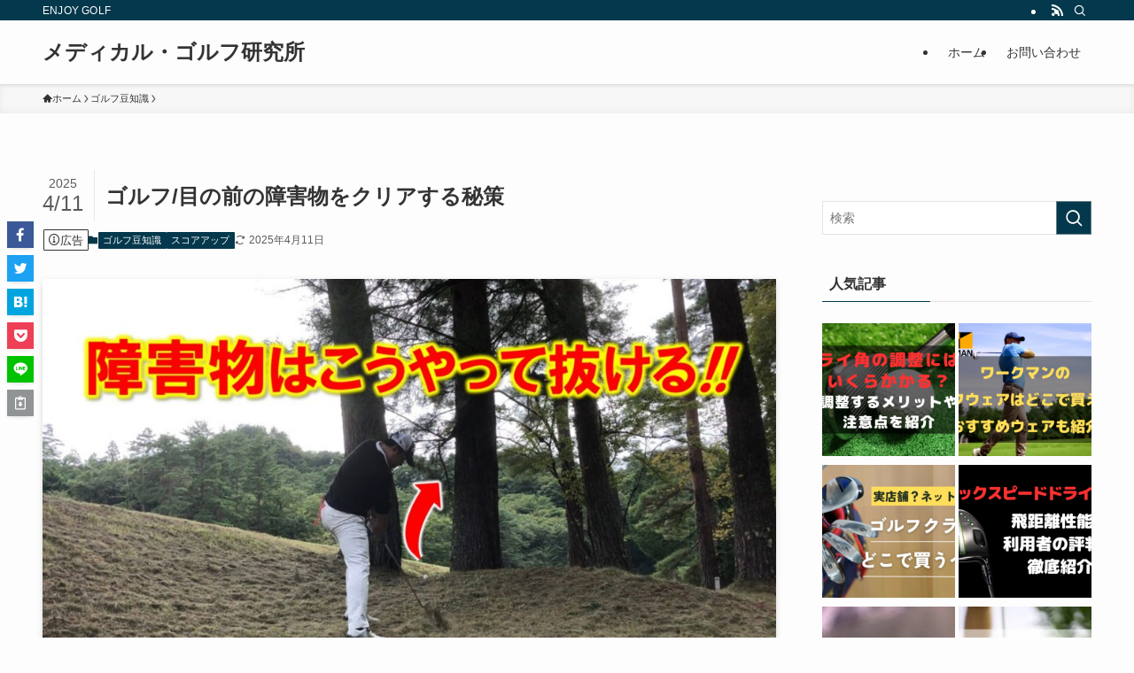

--- FILE ---
content_type: text/html; charset=UTF-8
request_url: https://www.geto8.com/obstacle/
body_size: 45224
content:
<!DOCTYPE html>
<html lang="ja" data-loaded="false" data-scrolled="false" data-spmenu="closed">
<head><meta charset="utf-8"><script>if(navigator.userAgent.match(/MSIE|Internet Explorer/i)||navigator.userAgent.match(/Trident\/7\..*?rv:11/i)){var href=document.location.href;if(!href.match(/[?&]nowprocket/)){if(href.indexOf("?")==-1){if(href.indexOf("#")==-1){document.location.href=href+"?nowprocket=1"}else{document.location.href=href.replace("#","?nowprocket=1#")}}else{if(href.indexOf("#")==-1){document.location.href=href+"&nowprocket=1"}else{document.location.href=href.replace("#","&nowprocket=1#")}}}}</script><script>(()=>{class RocketLazyLoadScripts{constructor(){this.v="2.0.3",this.userEvents=["keydown","keyup","mousedown","mouseup","mousemove","mouseover","mouseenter","mouseout","mouseleave","touchmove","touchstart","touchend","touchcancel","wheel","click","dblclick","input","visibilitychange"],this.attributeEvents=["onblur","onclick","oncontextmenu","ondblclick","onfocus","onmousedown","onmouseenter","onmouseleave","onmousemove","onmouseout","onmouseover","onmouseup","onmousewheel","onscroll","onsubmit"]}async t(){this.i(),this.o(),/iP(ad|hone)/.test(navigator.userAgent)&&this.h(),this.u(),this.l(this),this.m(),this.k(this),this.p(this),this._(),await Promise.all([this.R(),this.L()]),this.lastBreath=Date.now(),this.S(this),this.P(),this.D(),this.O(),this.M(),await this.C(this.delayedScripts.normal),await this.C(this.delayedScripts.defer),await this.C(this.delayedScripts.async),this.F("domReady"),await this.T(),await this.j(),await this.I(),this.F("windowLoad"),await this.A(),window.dispatchEvent(new Event("rocket-allScriptsLoaded")),this.everythingLoaded=!0,this.lastTouchEnd&&await new Promise((t=>setTimeout(t,500-Date.now()+this.lastTouchEnd))),this.H(),this.F("all"),this.U(),this.W()}i(){this.CSPIssue=sessionStorage.getItem("rocketCSPIssue"),document.addEventListener("securitypolicyviolation",(t=>{this.CSPIssue||"script-src-elem"!==t.violatedDirective||"data"!==t.blockedURI||(this.CSPIssue=!0,sessionStorage.setItem("rocketCSPIssue",!0))}),{isRocket:!0})}o(){window.addEventListener("pageshow",(t=>{this.persisted=t.persisted,this.realWindowLoadedFired=!0}),{isRocket:!0}),window.addEventListener("pagehide",(()=>{this.onFirstUserAction=null}),{isRocket:!0})}h(){let t;function e(e){t=e}window.addEventListener("touchstart",e,{isRocket:!0}),window.addEventListener("touchend",(function i(o){Math.abs(o.changedTouches[0].pageX-t.changedTouches[0].pageX)<10&&Math.abs(o.changedTouches[0].pageY-t.changedTouches[0].pageY)<10&&o.timeStamp-t.timeStamp<200&&(o.target.dispatchEvent(new PointerEvent("click",{target:o.target,bubbles:!0,cancelable:!0,detail:1})),event.preventDefault(),window.removeEventListener("touchstart",e,{isRocket:!0}),window.removeEventListener("touchend",i,{isRocket:!0}))}),{isRocket:!0})}q(t){this.userActionTriggered||("mousemove"!==t.type||this.firstMousemoveIgnored?"keyup"===t.type||"mouseover"===t.type||"mouseout"===t.type||(this.userActionTriggered=!0,this.onFirstUserAction&&this.onFirstUserAction()):this.firstMousemoveIgnored=!0),"click"===t.type&&t.preventDefault(),this.savedUserEvents.length>0&&(t.stopPropagation(),t.stopImmediatePropagation()),"touchstart"===this.lastEvent&&"touchend"===t.type&&(this.lastTouchEnd=Date.now()),"click"===t.type&&(this.lastTouchEnd=0),this.lastEvent=t.type,this.savedUserEvents.push(t)}u(){this.savedUserEvents=[],this.userEventHandler=this.q.bind(this),this.userEvents.forEach((t=>window.addEventListener(t,this.userEventHandler,{passive:!1,isRocket:!0})))}U(){this.userEvents.forEach((t=>window.removeEventListener(t,this.userEventHandler,{passive:!1,isRocket:!0}))),this.savedUserEvents.forEach((t=>{t.target.dispatchEvent(new window[t.constructor.name](t.type,t))}))}m(){this.eventsMutationObserver=new MutationObserver((t=>{const e="return false";for(const i of t){if("attributes"===i.type){const t=i.target.getAttribute(i.attributeName);t&&t!==e&&(i.target.setAttribute("data-rocket-"+i.attributeName,t),i.target["rocket"+i.attributeName]=new Function("event",t),i.target.setAttribute(i.attributeName,e))}"childList"===i.type&&i.addedNodes.forEach((t=>{if(t.nodeType===Node.ELEMENT_NODE)for(const i of t.attributes)this.attributeEvents.includes(i.name)&&i.value&&""!==i.value&&(t.setAttribute("data-rocket-"+i.name,i.value),t["rocket"+i.name]=new Function("event",i.value),t.setAttribute(i.name,e))}))}})),this.eventsMutationObserver.observe(document,{subtree:!0,childList:!0,attributeFilter:this.attributeEvents})}H(){this.eventsMutationObserver.disconnect(),this.attributeEvents.forEach((t=>{document.querySelectorAll("[data-rocket-"+t+"]").forEach((e=>{e.setAttribute(t,e.getAttribute("data-rocket-"+t)),e.removeAttribute("data-rocket-"+t)}))}))}k(t){Object.defineProperty(HTMLElement.prototype,"onclick",{get(){return this.rocketonclick||null},set(e){this.rocketonclick=e,this.setAttribute(t.everythingLoaded?"onclick":"data-rocket-onclick","this.rocketonclick(event)")}})}S(t){function e(e,i){let o=e[i];e[i]=null,Object.defineProperty(e,i,{get:()=>o,set(s){t.everythingLoaded?o=s:e["rocket"+i]=o=s}})}e(document,"onreadystatechange"),e(window,"onload"),e(window,"onpageshow");try{Object.defineProperty(document,"readyState",{get:()=>t.rocketReadyState,set(e){t.rocketReadyState=e},configurable:!0}),document.readyState="loading"}catch(t){console.log("WPRocket DJE readyState conflict, bypassing")}}l(t){this.originalAddEventListener=EventTarget.prototype.addEventListener,this.originalRemoveEventListener=EventTarget.prototype.removeEventListener,this.savedEventListeners=[],EventTarget.prototype.addEventListener=function(e,i,o){o&&o.isRocket||!t.B(e,this)&&!t.userEvents.includes(e)||t.B(e,this)&&!t.userActionTriggered||e.startsWith("rocket-")||t.everythingLoaded?t.originalAddEventListener.call(this,e,i,o):t.savedEventListeners.push({target:this,remove:!1,type:e,func:i,options:o})},EventTarget.prototype.removeEventListener=function(e,i,o){o&&o.isRocket||!t.B(e,this)&&!t.userEvents.includes(e)||t.B(e,this)&&!t.userActionTriggered||e.startsWith("rocket-")||t.everythingLoaded?t.originalRemoveEventListener.call(this,e,i,o):t.savedEventListeners.push({target:this,remove:!0,type:e,func:i,options:o})}}F(t){"all"===t&&(EventTarget.prototype.addEventListener=this.originalAddEventListener,EventTarget.prototype.removeEventListener=this.originalRemoveEventListener),this.savedEventListeners=this.savedEventListeners.filter((e=>{let i=e.type,o=e.target||window;return"domReady"===t&&"DOMContentLoaded"!==i&&"readystatechange"!==i||("windowLoad"===t&&"load"!==i&&"readystatechange"!==i&&"pageshow"!==i||(this.B(i,o)&&(i="rocket-"+i),e.remove?o.removeEventListener(i,e.func,e.options):o.addEventListener(i,e.func,e.options),!1))}))}p(t){let e;function i(e){return t.everythingLoaded?e:e.split(" ").map((t=>"load"===t||t.startsWith("load.")?"rocket-jquery-load":t)).join(" ")}function o(o){function s(e){const s=o.fn[e];o.fn[e]=o.fn.init.prototype[e]=function(){return this[0]===window&&t.userActionTriggered&&("string"==typeof arguments[0]||arguments[0]instanceof String?arguments[0]=i(arguments[0]):"object"==typeof arguments[0]&&Object.keys(arguments[0]).forEach((t=>{const e=arguments[0][t];delete arguments[0][t],arguments[0][i(t)]=e}))),s.apply(this,arguments),this}}if(o&&o.fn&&!t.allJQueries.includes(o)){const e={DOMContentLoaded:[],"rocket-DOMContentLoaded":[]};for(const t in e)document.addEventListener(t,(()=>{e[t].forEach((t=>t()))}),{isRocket:!0});o.fn.ready=o.fn.init.prototype.ready=function(i){function s(){parseInt(o.fn.jquery)>2?setTimeout((()=>i.bind(document)(o))):i.bind(document)(o)}return t.realDomReadyFired?!t.userActionTriggered||t.fauxDomReadyFired?s():e["rocket-DOMContentLoaded"].push(s):e.DOMContentLoaded.push(s),o([])},s("on"),s("one"),s("off"),t.allJQueries.push(o)}e=o}t.allJQueries=[],o(window.jQuery),Object.defineProperty(window,"jQuery",{get:()=>e,set(t){o(t)}})}P(){const t=new Map;document.write=document.writeln=function(e){const i=document.currentScript,o=document.createRange(),s=i.parentElement;let n=t.get(i);void 0===n&&(n=i.nextSibling,t.set(i,n));const c=document.createDocumentFragment();o.setStart(c,0),c.appendChild(o.createContextualFragment(e)),s.insertBefore(c,n)}}async R(){return new Promise((t=>{this.userActionTriggered?t():this.onFirstUserAction=t}))}async L(){return new Promise((t=>{document.addEventListener("DOMContentLoaded",(()=>{this.realDomReadyFired=!0,t()}),{isRocket:!0})}))}async I(){return this.realWindowLoadedFired?Promise.resolve():new Promise((t=>{window.addEventListener("load",t,{isRocket:!0})}))}M(){this.pendingScripts=[];this.scriptsMutationObserver=new MutationObserver((t=>{for(const e of t)e.addedNodes.forEach((t=>{"SCRIPT"!==t.tagName||t.noModule||t.isWPRocket||this.pendingScripts.push({script:t,promise:new Promise((e=>{const i=()=>{const i=this.pendingScripts.findIndex((e=>e.script===t));i>=0&&this.pendingScripts.splice(i,1),e()};t.addEventListener("load",i,{isRocket:!0}),t.addEventListener("error",i,{isRocket:!0}),setTimeout(i,1e3)}))})}))})),this.scriptsMutationObserver.observe(document,{childList:!0,subtree:!0})}async j(){await this.J(),this.pendingScripts.length?(await this.pendingScripts[0].promise,await this.j()):this.scriptsMutationObserver.disconnect()}D(){this.delayedScripts={normal:[],async:[],defer:[]},document.querySelectorAll("script[type$=rocketlazyloadscript]").forEach((t=>{t.hasAttribute("data-rocket-src")?t.hasAttribute("async")&&!1!==t.async?this.delayedScripts.async.push(t):t.hasAttribute("defer")&&!1!==t.defer||"module"===t.getAttribute("data-rocket-type")?this.delayedScripts.defer.push(t):this.delayedScripts.normal.push(t):this.delayedScripts.normal.push(t)}))}async _(){await this.L();let t=[];document.querySelectorAll("script[type$=rocketlazyloadscript][data-rocket-src]").forEach((e=>{let i=e.getAttribute("data-rocket-src");if(i&&!i.startsWith("data:")){i.startsWith("//")&&(i=location.protocol+i);try{const o=new URL(i).origin;o!==location.origin&&t.push({src:o,crossOrigin:e.crossOrigin||"module"===e.getAttribute("data-rocket-type")})}catch(t){}}})),t=[...new Map(t.map((t=>[JSON.stringify(t),t]))).values()],this.N(t,"preconnect")}async $(t){if(await this.G(),!0!==t.noModule||!("noModule"in HTMLScriptElement.prototype))return new Promise((e=>{let i;function o(){(i||t).setAttribute("data-rocket-status","executed"),e()}try{if(navigator.userAgent.includes("Firefox/")||""===navigator.vendor||this.CSPIssue)i=document.createElement("script"),[...t.attributes].forEach((t=>{let e=t.nodeName;"type"!==e&&("data-rocket-type"===e&&(e="type"),"data-rocket-src"===e&&(e="src"),i.setAttribute(e,t.nodeValue))})),t.text&&(i.text=t.text),t.nonce&&(i.nonce=t.nonce),i.hasAttribute("src")?(i.addEventListener("load",o,{isRocket:!0}),i.addEventListener("error",(()=>{i.setAttribute("data-rocket-status","failed-network"),e()}),{isRocket:!0}),setTimeout((()=>{i.isConnected||e()}),1)):(i.text=t.text,o()),i.isWPRocket=!0,t.parentNode.replaceChild(i,t);else{const i=t.getAttribute("data-rocket-type"),s=t.getAttribute("data-rocket-src");i?(t.type=i,t.removeAttribute("data-rocket-type")):t.removeAttribute("type"),t.addEventListener("load",o,{isRocket:!0}),t.addEventListener("error",(i=>{this.CSPIssue&&i.target.src.startsWith("data:")?(console.log("WPRocket: CSP fallback activated"),t.removeAttribute("src"),this.$(t).then(e)):(t.setAttribute("data-rocket-status","failed-network"),e())}),{isRocket:!0}),s?(t.fetchPriority="high",t.removeAttribute("data-rocket-src"),t.src=s):t.src="data:text/javascript;base64,"+window.btoa(unescape(encodeURIComponent(t.text)))}}catch(i){t.setAttribute("data-rocket-status","failed-transform"),e()}}));t.setAttribute("data-rocket-status","skipped")}async C(t){const e=t.shift();return e?(e.isConnected&&await this.$(e),this.C(t)):Promise.resolve()}O(){this.N([...this.delayedScripts.normal,...this.delayedScripts.defer,...this.delayedScripts.async],"preload")}N(t,e){this.trash=this.trash||[];let i=!0;var o=document.createDocumentFragment();t.forEach((t=>{const s=t.getAttribute&&t.getAttribute("data-rocket-src")||t.src;if(s&&!s.startsWith("data:")){const n=document.createElement("link");n.href=s,n.rel=e,"preconnect"!==e&&(n.as="script",n.fetchPriority=i?"high":"low"),t.getAttribute&&"module"===t.getAttribute("data-rocket-type")&&(n.crossOrigin=!0),t.crossOrigin&&(n.crossOrigin=t.crossOrigin),t.integrity&&(n.integrity=t.integrity),t.nonce&&(n.nonce=t.nonce),o.appendChild(n),this.trash.push(n),i=!1}})),document.head.appendChild(o)}W(){this.trash.forEach((t=>t.remove()))}async T(){try{document.readyState="interactive"}catch(t){}this.fauxDomReadyFired=!0;try{await this.G(),document.dispatchEvent(new Event("rocket-readystatechange")),await this.G(),document.rocketonreadystatechange&&document.rocketonreadystatechange(),await this.G(),document.dispatchEvent(new Event("rocket-DOMContentLoaded")),await this.G(),window.dispatchEvent(new Event("rocket-DOMContentLoaded"))}catch(t){console.error(t)}}async A(){try{document.readyState="complete"}catch(t){}try{await this.G(),document.dispatchEvent(new Event("rocket-readystatechange")),await this.G(),document.rocketonreadystatechange&&document.rocketonreadystatechange(),await this.G(),window.dispatchEvent(new Event("rocket-load")),await this.G(),window.rocketonload&&window.rocketonload(),await this.G(),this.allJQueries.forEach((t=>t(window).trigger("rocket-jquery-load"))),await this.G();const t=new Event("rocket-pageshow");t.persisted=this.persisted,window.dispatchEvent(t),await this.G(),window.rocketonpageshow&&window.rocketonpageshow({persisted:this.persisted})}catch(t){console.error(t)}}async G(){Date.now()-this.lastBreath>45&&(await this.J(),this.lastBreath=Date.now())}async J(){return document.hidden?new Promise((t=>setTimeout(t))):new Promise((t=>requestAnimationFrame(t)))}B(t,e){return e===document&&"readystatechange"===t||(e===document&&"DOMContentLoaded"===t||(e===window&&"DOMContentLoaded"===t||(e===window&&"load"===t||e===window&&"pageshow"===t)))}static run(){(new RocketLazyLoadScripts).t()}}RocketLazyLoadScripts.run()})();</script>

<meta name="format-detection" content="telephone=no">
<meta http-equiv="X-UA-Compatible" content="IE=edge">
<meta name="viewport" content="width=device-width, viewport-fit=cover">
<title>ゴルフ/目の前の障害物をクリアする秘策 | メディカル・ゴルフ研究所</title><link rel="preload" data-rocket-preload as="font" href="https://www.geto8.com/wp-content/themes/swell/assets/fonts/icomoon.woff2?fq24d" crossorigin><style id="wpr-usedcss">img:is([sizes=auto i],[sizes^="auto," i]){contain-intrinsic-size:3000px 1500px}:where(.wp-block-button__link){border-radius:9999px;box-shadow:none;padding:calc(.667em + 2px) calc(1.333em + 2px);text-decoration:none}:root :where(.wp-block-button .wp-block-button__link.is-style-outline),:root :where(.wp-block-button.is-style-outline>.wp-block-button__link){border:2px solid;padding:.667em 1.333em}:root :where(.wp-block-button .wp-block-button__link.is-style-outline:not(.has-text-color)),:root :where(.wp-block-button.is-style-outline>.wp-block-button__link:not(.has-text-color)){color:currentColor}:root :where(.wp-block-button .wp-block-button__link.is-style-outline:not(.has-background)),:root :where(.wp-block-button.is-style-outline>.wp-block-button__link:not(.has-background)){background-color:initial;background-image:none}:where(.wp-block-calendar table:not(.has-background) th){background:#ddd}.wp-block-categories{box-sizing:border-box}:where(.wp-block-columns){margin-bottom:1.75em}:where(.wp-block-columns.has-background){padding:1.25em 2.375em}:where(.wp-block-post-comments input[type=submit]){border:none}:where(.wp-block-cover-image:not(.has-text-color)),:where(.wp-block-cover:not(.has-text-color)){color:#fff}:where(.wp-block-cover-image.is-light:not(.has-text-color)),:where(.wp-block-cover.is-light:not(.has-text-color)){color:#000}:root :where(.wp-block-cover h1:not(.has-text-color)),:root :where(.wp-block-cover h2:not(.has-text-color)),:root :where(.wp-block-cover h3:not(.has-text-color)),:root :where(.wp-block-cover h4:not(.has-text-color)),:root :where(.wp-block-cover h5:not(.has-text-color)),:root :where(.wp-block-cover h6:not(.has-text-color)),:root :where(.wp-block-cover p:not(.has-text-color)){color:inherit}.wp-block-embed{overflow-wrap:break-word}.wp-block-embed :where(figcaption){margin-bottom:1em;margin-top:.5em}.wp-block-embed iframe{max-width:100%}.wp-block-embed__wrapper{position:relative}:where(.wp-block-file){margin-bottom:1.5em}:where(.wp-block-file__button){border-radius:2em;display:inline-block;padding:.5em 1em}:where(.wp-block-file__button):is(a):active,:where(.wp-block-file__button):is(a):focus,:where(.wp-block-file__button):is(a):hover,:where(.wp-block-file__button):is(a):visited{box-shadow:none;color:#fff;opacity:.85;text-decoration:none}.wp-block-group{box-sizing:border-box}:where(.wp-block-group.wp-block-group-is-layout-constrained){position:relative}h1.has-background,h2.has-background,h3.has-background,h4.has-background,h5.has-background,h6.has-background{padding:1.25em 2.375em}.wp-block-image a{display:inline-block}.wp-block-image img{box-sizing:border-box;height:auto;max-width:100%;vertical-align:bottom}@media (prefers-reduced-motion:no-preference){.wp-block-image img.hide{visibility:hidden}.wp-block-image img.show{animation:.4s show-content-image}}.wp-block-image[style*=border-radius] img,.wp-block-image[style*=border-radius]>a{border-radius:inherit}.wp-block-image :where(figcaption){margin-bottom:1em;margin-top:.5em}:root :where(.wp-block-image.is-style-rounded img,.wp-block-image .is-style-rounded img){border-radius:9999px}.wp-block-image figure{margin:0}@keyframes show-content-image{0%{visibility:hidden}99%{visibility:hidden}to{visibility:visible}}:where(.wp-block-latest-comments:not([style*=line-height] .wp-block-latest-comments__comment)){line-height:1.1}:where(.wp-block-latest-comments:not([style*=line-height] .wp-block-latest-comments__comment-excerpt p)){line-height:1.8}:root :where(.wp-block-latest-posts.is-grid){padding:0}:root :where(.wp-block-latest-posts.wp-block-latest-posts__list){padding-left:0}ol,ul{box-sizing:border-box}:root :where(.wp-block-list.has-background){padding:1.25em 2.375em}:where(.wp-block-navigation.has-background .wp-block-navigation-item a:not(.wp-element-button)),:where(.wp-block-navigation.has-background .wp-block-navigation-submenu a:not(.wp-element-button)){padding:.5em 1em}:where(.wp-block-navigation .wp-block-navigation__submenu-container .wp-block-navigation-item a:not(.wp-element-button)),:where(.wp-block-navigation .wp-block-navigation__submenu-container .wp-block-navigation-submenu a:not(.wp-element-button)),:where(.wp-block-navigation .wp-block-navigation__submenu-container .wp-block-navigation-submenu button.wp-block-navigation-item__content),:where(.wp-block-navigation .wp-block-navigation__submenu-container .wp-block-pages-list__item button.wp-block-navigation-item__content){padding:.5em 1em}:root :where(p.has-background){padding:1.25em 2.375em}:where(p.has-text-color:not(.has-link-color)) a{color:inherit}:where(.wp-block-post-comments-form) input:not([type=submit]),:where(.wp-block-post-comments-form) textarea{border:1px solid #949494;font-family:inherit;font-size:1em}:where(.wp-block-post-comments-form) input:where(:not([type=submit]):not([type=checkbox])),:where(.wp-block-post-comments-form) textarea{padding:calc(.667em + 2px)}:where(.wp-block-post-excerpt){box-sizing:border-box;margin-bottom:var(--wp--style--block-gap);margin-top:var(--wp--style--block-gap)}:where(.wp-block-preformatted.has-background){padding:1.25em 2.375em}:where(.wp-block-search__button){border:1px solid #ccc;padding:6px 10px}:where(.wp-block-search__input){font-family:inherit;font-size:inherit;font-style:inherit;font-weight:inherit;letter-spacing:inherit;line-height:inherit;text-transform:inherit}:where(.wp-block-search__button-inside .wp-block-search__inside-wrapper){border:1px solid #949494;box-sizing:border-box;padding:4px}:where(.wp-block-search__button-inside .wp-block-search__inside-wrapper) .wp-block-search__input{border:none;border-radius:0;padding:0 4px}:where(.wp-block-search__button-inside .wp-block-search__inside-wrapper) .wp-block-search__input:focus{outline:0}:where(.wp-block-search__button-inside .wp-block-search__inside-wrapper) :where(.wp-block-search__button){padding:4px 8px}:root :where(.wp-block-separator.is-style-dots){height:auto;line-height:1;text-align:center}:root :where(.wp-block-separator.is-style-dots):before{color:currentColor;content:"···";font-family:serif;font-size:1.5em;letter-spacing:2em;padding-left:2em}:root :where(.wp-block-site-logo.is-style-rounded){border-radius:9999px}:where(.wp-block-social-links:not(.is-style-logos-only)) .wp-social-link{background-color:#f0f0f0;color:#444}:where(.wp-block-social-links:not(.is-style-logos-only)) .wp-social-link-amazon{background-color:#f90;color:#fff}:where(.wp-block-social-links:not(.is-style-logos-only)) .wp-social-link-bandcamp{background-color:#1ea0c3;color:#fff}:where(.wp-block-social-links:not(.is-style-logos-only)) .wp-social-link-behance{background-color:#0757fe;color:#fff}:where(.wp-block-social-links:not(.is-style-logos-only)) .wp-social-link-bluesky{background-color:#0a7aff;color:#fff}:where(.wp-block-social-links:not(.is-style-logos-only)) .wp-social-link-codepen{background-color:#1e1f26;color:#fff}:where(.wp-block-social-links:not(.is-style-logos-only)) .wp-social-link-deviantart{background-color:#02e49b;color:#fff}:where(.wp-block-social-links:not(.is-style-logos-only)) .wp-social-link-dribbble{background-color:#e94c89;color:#fff}:where(.wp-block-social-links:not(.is-style-logos-only)) .wp-social-link-dropbox{background-color:#4280ff;color:#fff}:where(.wp-block-social-links:not(.is-style-logos-only)) .wp-social-link-etsy{background-color:#f45800;color:#fff}:where(.wp-block-social-links:not(.is-style-logos-only)) .wp-social-link-facebook{background-color:#0866ff;color:#fff}:where(.wp-block-social-links:not(.is-style-logos-only)) .wp-social-link-fivehundredpx{background-color:#000;color:#fff}:where(.wp-block-social-links:not(.is-style-logos-only)) .wp-social-link-flickr{background-color:#0461dd;color:#fff}:where(.wp-block-social-links:not(.is-style-logos-only)) .wp-social-link-foursquare{background-color:#e65678;color:#fff}:where(.wp-block-social-links:not(.is-style-logos-only)) .wp-social-link-github{background-color:#24292d;color:#fff}:where(.wp-block-social-links:not(.is-style-logos-only)) .wp-social-link-goodreads{background-color:#eceadd;color:#382110}:where(.wp-block-social-links:not(.is-style-logos-only)) .wp-social-link-google{background-color:#ea4434;color:#fff}:where(.wp-block-social-links:not(.is-style-logos-only)) .wp-social-link-gravatar{background-color:#1d4fc4;color:#fff}:where(.wp-block-social-links:not(.is-style-logos-only)) .wp-social-link-instagram{background-color:#f00075;color:#fff}:where(.wp-block-social-links:not(.is-style-logos-only)) .wp-social-link-lastfm{background-color:#e21b24;color:#fff}:where(.wp-block-social-links:not(.is-style-logos-only)) .wp-social-link-linkedin{background-color:#0d66c2;color:#fff}:where(.wp-block-social-links:not(.is-style-logos-only)) .wp-social-link-mastodon{background-color:#3288d4;color:#fff}:where(.wp-block-social-links:not(.is-style-logos-only)) .wp-social-link-medium{background-color:#000;color:#fff}:where(.wp-block-social-links:not(.is-style-logos-only)) .wp-social-link-meetup{background-color:#f6405f;color:#fff}:where(.wp-block-social-links:not(.is-style-logos-only)) .wp-social-link-patreon{background-color:#000;color:#fff}:where(.wp-block-social-links:not(.is-style-logos-only)) .wp-social-link-pinterest{background-color:#e60122;color:#fff}:where(.wp-block-social-links:not(.is-style-logos-only)) .wp-social-link-pocket{background-color:#ef4155;color:#fff}:where(.wp-block-social-links:not(.is-style-logos-only)) .wp-social-link-reddit{background-color:#ff4500;color:#fff}:where(.wp-block-social-links:not(.is-style-logos-only)) .wp-social-link-skype{background-color:#0478d7;color:#fff}:where(.wp-block-social-links:not(.is-style-logos-only)) .wp-social-link-snapchat{background-color:#fefc00;color:#fff;stroke:#000}:where(.wp-block-social-links:not(.is-style-logos-only)) .wp-social-link-soundcloud{background-color:#ff5600;color:#fff}:where(.wp-block-social-links:not(.is-style-logos-only)) .wp-social-link-spotify{background-color:#1bd760;color:#fff}:where(.wp-block-social-links:not(.is-style-logos-only)) .wp-social-link-telegram{background-color:#2aabee;color:#fff}:where(.wp-block-social-links:not(.is-style-logos-only)) .wp-social-link-threads{background-color:#000;color:#fff}:where(.wp-block-social-links:not(.is-style-logos-only)) .wp-social-link-tiktok{background-color:#000;color:#fff}:where(.wp-block-social-links:not(.is-style-logos-only)) .wp-social-link-tumblr{background-color:#011835;color:#fff}:where(.wp-block-social-links:not(.is-style-logos-only)) .wp-social-link-twitch{background-color:#6440a4;color:#fff}:where(.wp-block-social-links:not(.is-style-logos-only)) .wp-social-link-twitter{background-color:#1da1f2;color:#fff}:where(.wp-block-social-links:not(.is-style-logos-only)) .wp-social-link-vimeo{background-color:#1eb7ea;color:#fff}:where(.wp-block-social-links:not(.is-style-logos-only)) .wp-social-link-vk{background-color:#4680c2;color:#fff}:where(.wp-block-social-links:not(.is-style-logos-only)) .wp-social-link-wordpress{background-color:#3499cd;color:#fff}:where(.wp-block-social-links:not(.is-style-logos-only)) .wp-social-link-whatsapp{background-color:#25d366;color:#fff}:where(.wp-block-social-links:not(.is-style-logos-only)) .wp-social-link-x{background-color:#000;color:#fff}:where(.wp-block-social-links:not(.is-style-logos-only)) .wp-social-link-yelp{background-color:#d32422;color:#fff}:where(.wp-block-social-links:not(.is-style-logos-only)) .wp-social-link-youtube{background-color:red;color:#fff}:where(.wp-block-social-links.is-style-logos-only) .wp-social-link{background:0 0}:where(.wp-block-social-links.is-style-logos-only) .wp-social-link svg{height:1.25em;width:1.25em}:where(.wp-block-social-links.is-style-logos-only) .wp-social-link-amazon{color:#f90}:where(.wp-block-social-links.is-style-logos-only) .wp-social-link-bandcamp{color:#1ea0c3}:where(.wp-block-social-links.is-style-logos-only) .wp-social-link-behance{color:#0757fe}:where(.wp-block-social-links.is-style-logos-only) .wp-social-link-bluesky{color:#0a7aff}:where(.wp-block-social-links.is-style-logos-only) .wp-social-link-codepen{color:#1e1f26}:where(.wp-block-social-links.is-style-logos-only) .wp-social-link-deviantart{color:#02e49b}:where(.wp-block-social-links.is-style-logos-only) .wp-social-link-dribbble{color:#e94c89}:where(.wp-block-social-links.is-style-logos-only) .wp-social-link-dropbox{color:#4280ff}:where(.wp-block-social-links.is-style-logos-only) .wp-social-link-etsy{color:#f45800}:where(.wp-block-social-links.is-style-logos-only) .wp-social-link-facebook{color:#0866ff}:where(.wp-block-social-links.is-style-logos-only) .wp-social-link-fivehundredpx{color:#000}:where(.wp-block-social-links.is-style-logos-only) .wp-social-link-flickr{color:#0461dd}:where(.wp-block-social-links.is-style-logos-only) .wp-social-link-foursquare{color:#e65678}:where(.wp-block-social-links.is-style-logos-only) .wp-social-link-github{color:#24292d}:where(.wp-block-social-links.is-style-logos-only) .wp-social-link-goodreads{color:#382110}:where(.wp-block-social-links.is-style-logos-only) .wp-social-link-google{color:#ea4434}:where(.wp-block-social-links.is-style-logos-only) .wp-social-link-gravatar{color:#1d4fc4}:where(.wp-block-social-links.is-style-logos-only) .wp-social-link-instagram{color:#f00075}:where(.wp-block-social-links.is-style-logos-only) .wp-social-link-lastfm{color:#e21b24}:where(.wp-block-social-links.is-style-logos-only) .wp-social-link-linkedin{color:#0d66c2}:where(.wp-block-social-links.is-style-logos-only) .wp-social-link-mastodon{color:#3288d4}:where(.wp-block-social-links.is-style-logos-only) .wp-social-link-medium{color:#000}:where(.wp-block-social-links.is-style-logos-only) .wp-social-link-meetup{color:#f6405f}:where(.wp-block-social-links.is-style-logos-only) .wp-social-link-patreon{color:#000}:where(.wp-block-social-links.is-style-logos-only) .wp-social-link-pinterest{color:#e60122}:where(.wp-block-social-links.is-style-logos-only) .wp-social-link-pocket{color:#ef4155}:where(.wp-block-social-links.is-style-logos-only) .wp-social-link-reddit{color:#ff4500}:where(.wp-block-social-links.is-style-logos-only) .wp-social-link-skype{color:#0478d7}:where(.wp-block-social-links.is-style-logos-only) .wp-social-link-snapchat{color:#fff;stroke:#000}:where(.wp-block-social-links.is-style-logos-only) .wp-social-link-soundcloud{color:#ff5600}:where(.wp-block-social-links.is-style-logos-only) .wp-social-link-spotify{color:#1bd760}:where(.wp-block-social-links.is-style-logos-only) .wp-social-link-telegram{color:#2aabee}:where(.wp-block-social-links.is-style-logos-only) .wp-social-link-threads{color:#000}:where(.wp-block-social-links.is-style-logos-only) .wp-social-link-tiktok{color:#000}:where(.wp-block-social-links.is-style-logos-only) .wp-social-link-tumblr{color:#011835}:where(.wp-block-social-links.is-style-logos-only) .wp-social-link-twitch{color:#6440a4}:where(.wp-block-social-links.is-style-logos-only) .wp-social-link-twitter{color:#1da1f2}:where(.wp-block-social-links.is-style-logos-only) .wp-social-link-vimeo{color:#1eb7ea}:where(.wp-block-social-links.is-style-logos-only) .wp-social-link-vk{color:#4680c2}:where(.wp-block-social-links.is-style-logos-only) .wp-social-link-whatsapp{color:#25d366}:where(.wp-block-social-links.is-style-logos-only) .wp-social-link-wordpress{color:#3499cd}:where(.wp-block-social-links.is-style-logos-only) .wp-social-link-x{color:#000}:where(.wp-block-social-links.is-style-logos-only) .wp-social-link-yelp{color:#d32422}:where(.wp-block-social-links.is-style-logos-only) .wp-social-link-youtube{color:red}:root :where(.wp-block-social-links .wp-social-link a){padding:.25em}:root :where(.wp-block-social-links.is-style-logos-only .wp-social-link a){padding:0}:root :where(.wp-block-social-links.is-style-pill-shape .wp-social-link a){padding-left:.66667em;padding-right:.66667em}.wp-block-spacer{clear:both}:root :where(.wp-block-tag-cloud.is-style-outline){display:flex;flex-wrap:wrap;gap:1ch}:root :where(.wp-block-tag-cloud.is-style-outline a){border:1px solid;font-size:unset!important;margin-right:0;padding:1ch 2ch;text-decoration:none!important}:root :where(.wp-block-table-of-contents){box-sizing:border-box}:where(.wp-block-term-description){box-sizing:border-box;margin-bottom:var(--wp--style--block-gap);margin-top:var(--wp--style--block-gap)}:where(pre.wp-block-verse){font-family:inherit}:root{--wp--preset--font-size--normal:16px;--wp--preset--font-size--huge:42px}.has-text-align-center{text-align:center}.has-text-align-right{text-align:right}html :where(.has-border-color){border-style:solid}html :where([style*=border-top-color]){border-top-style:solid}html :where([style*=border-right-color]){border-right-style:solid}html :where([style*=border-bottom-color]){border-bottom-style:solid}html :where([style*=border-left-color]){border-left-style:solid}html :where([style*=border-width]){border-style:solid}html :where([style*=border-top-width]){border-top-style:solid}html :where([style*=border-right-width]){border-right-style:solid}html :where([style*=border-bottom-width]){border-bottom-style:solid}html :where([style*=border-left-width]){border-left-style:solid}html :where(img[class*=wp-image-]){height:auto;max-width:100%}:where(figure){margin:0 0 1em}html :where(.is-position-sticky){--wp-admin--admin-bar--position-offset:var(--wp-admin--admin-bar--height,0px)}@media screen and (max-width:600px){html :where(.is-position-sticky){--wp-admin--admin-bar--position-offset:0px}}@font-face{font-display:swap;font-family:icomoon;font-style:normal;font-weight:400;src:url(https://www.geto8.com/wp-content/themes/swell/assets/fonts/icomoon.woff2?fq24d) format("woff2"),url(https://www.geto8.com/wp-content/themes/swell/assets/fonts/icomoon.ttf?fq24d) format("truetype"),url(https://www.geto8.com/wp-content/themes/swell/assets/fonts/icomoon.woff?fq24d) format("woff"),url(https://www.geto8.com/wp-content/themes/swell/assets/fonts/icomoon.svg?fq24d#icomoon) format("svg")}[class*=" icon-"]:before,[class^=icon-]:before{-webkit-font-smoothing:antialiased;-moz-osx-font-smoothing:grayscale;font-family:icomoon!important;font-style:normal;font-variant:normal;font-weight:400;line-height:1;text-transform:none}.icon-chevron-up:before{content:"\e912"}.icon-home:before{content:"\e922"}.icon-link:before{content:"\e9c5"}.icon-info:before{content:"\e91d"}.icon-modified:before{content:"\e92d"}.icon-posted:before{content:"\e931"}.icon-pen:before{content:"\e934"}.icon-batsu:before{content:"\e91f"}.icon-search:before{content:"\e92e"}.icon-close-thin:before{content:"\e920"}.icon-menu-thin:before{content:"\e91b"}.icon-facebook:before{content:"\e901"}.icon-hatebu:before{content:"\e905"}.icon-line:before{content:"\e907"}.icon-pocket:before{content:"\e90a"}.icon-rss:before{content:"\e90b"}.icon-twitter:before{content:"\e90d"}#fix_bottom_menu:before,.l-fixHeader:before,.p-spMenu__inner:before,[data-type=type1] .p-blogCard__inner:before{content:"";height:100%;left:0;position:absolute;top:0;width:100%;z-index:0}.w-singleBottom{margin:2em 0}.c-categoryList:before,.c-tagList:before{-webkit-font-smoothing:antialiased;-moz-osx-font-smoothing:grayscale;font-family:icomoon!important;font-style:normal;font-variant:normal;font-weight:400;line-height:1;text-transform:none}.p-breadcrumb__item:after{background-color:currentcolor;-webkit-clip-path:polygon(45% 9%,75% 51%,45% 90%,30% 90%,60% 50%,30% 10%);clip-path:polygon(45% 9%,75% 51%,45% 90%,30% 90%,60% 50%,30% 10%);content:"";display:block;height:10px;margin:0;opacity:.8;width:10px}@-webkit-keyframes flash{0%{opacity:.6}to{opacity:1}}@keyframes flash{0%{opacity:.6}to{opacity:1}}:root{--color_border:hsla(0,0%,78%,.5);--color_gray:hsla(0,0%,78%,.15);--swl-color_hov_gray:rgba(3, 2, 2, .05);--swl-color_shadow:rgba(0, 0, 0, .12);--swl-fz--root:3.6vw;--swl-fz--side:var(--swl-fz--root);--swl-block-margin:2em;--swl-sidebar_width:280px;--swl-sidebar_margin:24px;--swl-pad_post_content:0px;--swl-pad_container:4vw;--swl-h2-margin--x:-2vw;--swl-box_shadow:0 2px 4px rgba(0, 0, 0, .05),0 4px 4px -4px rgba(0, 0, 0, .1);--swl-img_shadow:0 2px 8px rgba(0, 0, 0, .1),0 4px 8px -4px rgba(0, 0, 0, .2);--swl-btn_shadow:0 2px 2px rgba(0, 0, 0, .1),0 4px 8px -4px rgba(0, 0, 0, .2);--swl-text_color--black:#333;--swl-text_color--white:#fff;--swl-fz--xs:.75em;--swl-fz--small:.9em;--swl-fz--normal:1rem;--swl-fz--medium:1.1em;--swl-fz--large:1.25em;--swl-fz--huge:1.6em;--swl-list-padding--left:1.5em;--swl-list-padding--has_bg:1em 1em 1em 1.75em}html{font-size:var(--swl-fz--root)}.c-plainBtn{-webkit-appearance:none;-o-appearance:none;appearance:none;background-color:transparent;border:none;box-shadow:none}*,.c-plainBtn{margin:0;padding:0}*{box-sizing:border-box;font-family:inherit;font-size:inherit;line-height:inherit}:after,:before{box-sizing:inherit;text-decoration:inherit;vertical-align:inherit}strong{font-weight:700}sub,sup{font-size:smaller}ruby>rt{font-size:50%}main{display:block}:where(ol:not([type])),:where(ul:not([type])){list-style:none}table{border-collapse:collapse;border-spacing:0}img{border-style:none;height:auto;max-width:100%}code{-moz-tab-size:4;-o-tab-size:4;tab-size:4}svg:not([fill]){fill:currentcolor}[hidden]{display:none}button,input,optgroup,select,textarea{font-family:inherit;font-size:inherit;line-height:inherit}button,input{overflow:visible}button,select{text-transform:none}[type=button],[type=submit],button{-webkit-appearance:button;cursor:pointer;display:inline-block}[role=button]{cursor:pointer}fieldset{padding:.35em .75em .625em}legend{box-sizing:border-box;color:inherit;display:table;max-width:100%;padding:0;white-space:normal}button,input,select,textarea{background-color:#f7f7f7;border:1px solid hsla(0,0%,78%,.5);border-radius:0;color:#333;padding:.25em .5em}[type=color]{padding:0}[type=range]{vertical-align:middle}[aria-controls]{cursor:pointer}html{letter-spacing:var(--swl-letter_spacing,normal)}body{word-wrap:break-word;-webkit-text-size-adjust:100%;background-color:var(--color_bg);color:var(--color_text);font-family:var(--swl-font_family);font-size:1rem;font-weight:var(--swl-font_weight);line-height:1.6;max-width:100%;min-width:100%;overflow-wrap:break-word;overflow-x:clip;position:relative}a{color:var(--color_link)}.swl-inline-color{--color_link:currentcolor}#lp-content .post_content,#main_content .post_content{font-size:var(--swl-fz--content,16px)}[data-spmenu=opened] #wpadminbar{z-index:1}#fix_bottom_menu{bottom:-60px;display:none;left:0;position:fixed}[data-spmenu=opened] body>.adsbygoogle{top:-140px!important}.-index-off [data-onclick=toggleIndex]{display:none}.l-article{max-width:var(--article_size);padding-left:0;padding-right:0}.lp-content .l-article{margin-left:auto;margin-right:auto}#body_wrap{max-width:100%;overflow-x:clip;position:relative;z-index:1}.l-container{margin-left:auto;margin-right:auto;max-width:calc(var(--container_size,0px) + var(--swl-pad_container,0px)*2);padding-left:var(--swl-pad_container,0);padding-right:var(--swl-pad_container,0)}.l-content{margin:0 auto 6em;padding-top:2em;position:relative;z-index:1}.l-fixHeader{left:0;margin-top:var(--swl-adminbarH,0);opacity:0;position:fixed;top:0;-webkit-transform:translateY(calc(var(--swl-fix_headerH,100px)*-1));transform:translateY(calc(var(--swl-fix_headerH,100px)*-1));visibility:hidden;width:100%;z-index:101}.l-fixHeader[data-ready]{transition:all .5s}.l-fixHeader:before{background:var(--color_header_bg);display:block}.c-gnav{display:flex;height:100%;text-align:center}.c-gnav a{text-decoration:none}.c-gnav .ttl{color:inherit;line-height:1;position:relative;z-index:1}.c-gnav>.menu-item{height:100%;position:relative}.c-gnav>.menu-item>a{color:inherit;display:flex;flex-direction:column;height:100%;justify-content:center;padding:0 12px;position:relative;white-space:nowrap}.c-gnav>.menu-item>a .ttl{display:block;font-size:14px}.c-gnav>.menu-item>a:after{bottom:0;content:"";display:block;left:0;position:absolute;transition:width .25s,height .25s,-webkit-transform .25s;transition:transform .25s,width .25s,height .25s;transition:transform .25s,width .25s,height .25s,-webkit-transform .25s}.l-header{background:var(--color_header_bg);left:0;top:0;z-index:100}.l-header,.l-header__inner{position:relative;width:100%}.l-header__inner{color:var(--color_header_text);z-index:1}.l-header__inner .c-catchphrase{letter-spacing:var(--swl-letter_spacing,.2px)}.l-header__logo{line-height:1}.c-headLogo.-txt{align-items:center;display:flex}.c-headLogo__link{display:block;text-decoration:none}.-txt .c-headLogo__link{color:inherit;display:block;font-size:5vw;font-weight:700}.w-header{align-items:center;display:flex}.l-header__customBtn,.l-header__menuBtn{height:var(--logo_size_sp);line-height:1.25;text-align:center;width:var(--logo_size_sp)}.l-mainContent{position:static!important;width:100%}.-sidebar-on .l-mainContent{max-width:100%}.l-mainContent__inner>:first-child,.post_content>:first-child{margin-top:0!important}.l-mainContent__inner>:last-child,.post_content>:last-child{margin-bottom:0!important}.l-scrollObserver{display:block;height:1px;left:0;pointer-events:none;position:absolute;top:100px;visibility:hidden;width:100%;z-index:1000}#sidebar{font-size:var(--swl-fz--side);position:relative}.c-listMenu li{margin:0;position:relative}.c-listMenu a{border-bottom:1px solid var(--color_border);color:inherit;display:block;line-height:1.4;position:relative;text-decoration:none}.c-listMenu a:hover{background-color:var(--swl-color_hov_gray)}.c-categoryList{color:var(--color_main)}.c-categoryList:before{content:"\e92f"}.c-tagList:before{color:inherit;content:"\e935"}.c-categoryList__link,.c-tagList__link{border-radius:1px;display:block;line-height:1;padding:4px .5em;text-decoration:none}.c-tagList__link{background:#f7f7f7;color:#333}.c-categoryList__link{background-color:var(--color_main);color:#fff}.l-mainContent .c-categoryList__link.-current{background:0 0;box-shadow:inset 0 0 0 1px currentcolor;color:inherit}.c-fixBtn{align-items:center;background:#fff;border:1px solid var(--color_main);border-radius:var(--swl-radius--8,0);box-shadow:var(--swl-box_shadow);color:var(--color_main);cursor:pointer;display:flex;flex-direction:column;height:52px;justify-content:center;letter-spacing:normal;line-height:1;opacity:.75;overflow:hidden;text-align:center;transition:all .25s;width:52px}.c-fixBtn+.c-fixBtn{margin-top:16px}.c-fixBtn__icon{display:block;font-size:20px}#pagetop[data-has-text="1"] .c-fixBtn__icon{-webkit-transform:translateY(-6px);transform:translateY(-6px)}.c-iconBtn{align-content:center;align-items:center;color:inherit;display:inline-flex;flex-wrap:wrap;height:100%;justify-content:center;text-decoration:none;width:100%}.c-iconBtn .-menuBtn{z-index:1}.c-iconBtn__icon{display:block;font-size:24px}.p-spMenu__closeBtn .c-iconBtn__icon{font-size:20px}.c-iconBtn__icon:before{display:block}.c-iconList{display:flex;flex-wrap:wrap}.l-footer__foot .c-iconList{justify-content:center;margin-bottom:8px}.c-iconList__link{box-sizing:content-box;color:inherit;height:1em;margin:0 3px;padding:2px;text-align:center;text-decoration:none;width:1em}.c-iconList__icon,.c-iconList__link{display:block;line-height:1}.c-iconList__icon:before{color:inherit}.is-style-circle .c-iconList__link{border:1px solid;border-radius:50%;margin:4px;padding:5px}.c-modal{height:100%;left:0;position:fixed;top:0;transition:opacity .5s,visibility .5s;width:100%;z-index:1000}[data-loaded=false] .c-modal{display:none}.c-modal:not(.is-opened){opacity:0;pointer-events:none;visibility:hidden}.c-modal .c-modal__close{color:#fff;cursor:pointer;left:0;line-height:2;padding-top:.5em;position:absolute;text-align:center;text-shadow:1px 1px 1px #000;top:100%;width:100%}.c-overlay{background:rgba(0,0,0,.75);height:100%;left:0;position:absolute;top:0;width:100%;z-index:0}.c-postTitle{align-items:center;display:flex;flex-direction:row-reverse}.c-postTitle__ttl{font-size:5vw;line-height:1.4;width:100%}.c-postTitle__date{border-right:1px solid var(--color_border);font-weight:400;line-height:1;margin-right:.75em;padding:.5em .75em .5em 0;text-align:center}.c-postTitle__date .__y{display:block;font-size:3vw;line-height:1;margin-bottom:4px}.c-postTitle__date .__md{display:block;font-size:4.2vw}.p-postList .c-postTitle{margin:0 auto 1em;position:relative;width:100%;z-index:1}.p-postList .c-postTitle__date .__md,.p-postList .c-postTitle__ttl{font-size:4vw}.c-searchForm{position:relative}.c-searchForm__s{background-color:#fff;line-height:2;padding:4px 44px 4px 8px;width:100%}.c-searchForm__submit{border-radius:var(--swl-radius--4,0);height:100%;overflow:hidden;position:absolute;right:0;top:0;width:40px}.c-searchForm__submit:before{color:#fff;font-size:20px;left:50%;position:absolute;top:50%;-webkit-transform:translateX(-50%) translateY(-50%);transform:translateX(-50%) translateY(-50%);z-index:1}.w-header .c-searchForm__s{font-size:14px;line-height:20px}.w-header .c-searchForm__submit{width:30px}.w-header .c-searchForm__submit:before{font-size:16px}.c-postThumb{overflow:hidden;position:relative;vertical-align:middle}.c-postThumb__figure{margin:0;overflow:hidden;position:relative;width:100%;z-index:0}.c-postThumb__figure:before{content:"";display:block;height:0;padding-top:var(--card_posts_thumb_ratio)}.p-blogCard .c-postThumb__figure:before{padding-top:var(--blogcard_thumb_ratio)}.p-postList__link:hover .c-postThumb:before{opacity:.2}.p-postList__link:hover .c-postThumb__img{-webkit-transform:scale(1.06);transform:scale(1.06)}.c-postThumb__img{left:0;position:absolute;top:0;transition:-webkit-transform .25s;transition:transform .25s;transition:transform .25s,-webkit-transform .25s}.c-postTimes{align-items:center;display:flex;flex-wrap:wrap;gap:.5em}.c-postTimes__modified:before,.c-postTimes__posted:before{margin-right:.325em;position:relative;top:1px}.p-blogCard{cursor:pointer;display:block;margin:2.5em auto 2em;max-width:880px;transition:box-shadow .25s;width:100%}.wp-block-embed>.p-blogCard{margin:0 auto}.p-blogCard:hover{box-shadow:0 4px 16px rgba(0,0,0,.1),0 12px 28px -12px rgba(0,0,0,.05)}.p-blogCard:hover .c-postThumb__img{opacity:1}.p-blogCard__caption{background:var(--color_content_bg);border-radius:2px;display:inline-block;font-size:11px;left:16px;line-height:2;padding:0 .5em;position:absolute;top:-1em;z-index:1}.p-blogCard__caption:before{content:"\e923";display:inline-block;font-family:icomoon;margin-right:3px}.p-blogCard__inner{align-items:center;display:flex;justify-content:space-between;margin:0;padding:16px;position:relative;transition:box-shadow .25s}.p-blogCard__thumb{flex-shrink:0;margin:0 1em 0 0;width:30%}.p-blogCard__thumb .c-postThumb__figure{margin:0;position:relative;width:100%}.p-blogCard__body{flex:1 1 auto;margin:0}.p-blogCard__title{color:inherit;display:block;font-weight:400;line-height:1.4;text-decoration:none}.p-blogCard__excerpt{display:block;font-size:.8em;line-height:1.4;margin-top:.5em;opacity:.8;word-break:break-word}[data-type=type1] .p-blogCard__caption{bottom:auto;right:auto}[data-type=type1] .p-blogCard__inner{padding-top:21px}[data-type=type1] .p-blogCard__inner:before{border:1px solid;border-radius:var(--swl-radius--2,0);display:block;pointer-events:none}.p-breadcrumb{margin:0 auto;padding:8px 0;position:relative}.p-breadcrumb.-bg-on{background:#f7f7f7}.p-breadcrumb:not(.-bg-on){padding-top:12px}.-body-solid .p-breadcrumb.-bg-on{box-shadow:inset 0 -1px 8px rgba(0,0,0,.06)}.p-breadcrumb__list{align-items:center;display:flex;font-size:10px;gap:.5em;list-style:none;overflow:hidden;width:100%}.p-breadcrumb__item{align-items:center;display:inline-flex;gap:.5em;position:relative}.p-breadcrumb__item:last-child:after{content:none}.p-breadcrumb__item:last-child span{opacity:.8}.p-breadcrumb__text{align-items:center;color:inherit;display:block;display:inline-flex;text-decoration:none;white-space:nowrap}.p-breadcrumb__text:before{margin-right:3px}.p-breadcrumb__text:hover span{opacity:.76}.p-breadcrumb__text .__home{align-items:center;display:inline-flex;gap:4px}.p-breadcrumb__text .__home:before{line-height:inherit}.single .p-breadcrumb__item:last-child>span.p-breadcrumb__text{display:none}.p-fixBtnWrap{align-items:flex-end;bottom:1.25em;display:flex;flex-direction:column;opacity:0;position:fixed;right:1em;text-align:center;-webkit-transform:translateY(-8px);transform:translateY(-8px);transition:opacity .3s,visibility .3s,-webkit-transform .3s;transition:opacity .3s,transform .3s,visibility .3s;transition:opacity .3s,transform .3s,visibility .3s,-webkit-transform .3s;visibility:hidden;z-index:99}[data-loaded=false] .p-fixBtnWrap{display:none}[data-scrolled=true] .p-fixBtnWrap{opacity:1;-webkit-transform:translateY(0);transform:translateY(0);visibility:visible}.p-postList.p-postList{list-style:none;margin-bottom:0;padding-left:0}.p-postList.-type-card{display:flex;flex-wrap:wrap;margin-left:-.5em;margin-right:-.5em}.c-widget .p-postList.-type-card{margin-bottom:-1.5em}.p-postList__item.p-postList__item:before{content:none}.-type-card .p-postList__item{margin-bottom:2.5em;margin-top:0;padding:0 .5em;width:50%}.c-widget .-type-card .p-postList__item{margin-bottom:2em}.p-postList__link{color:inherit;display:block;position:relative;text-decoration:none;z-index:0}.-type-card .p-postList__link{height:100%}.-type-card .p-postList__thumb{width:100%}.p-postList__thumb:before{background:linear-gradient(45deg,var(--color_gradient1),var(--color_gradient2));content:"";display:block;height:100%;left:0;opacity:0;position:absolute;top:0;transition:opacity .25s;width:100%;z-index:1}.p-postList__body{position:relative;transition:opacity .25s}.-type-card .p-postList__body{padding-top:1em}.-type-card .p-postList__item:hover .p-postList__body{opacity:.75}.p-postList__link:hover .p-postList__body:after{background:var(--color_main);box-shadow:none;color:#fff;opacity:1}.p-postList .p-postList__title{background:0 0;border:none;color:inherit;display:block;font-weight:700;line-height:1.5;margin:0;padding:0}.p-postList .p-postList__title:after,.p-postList .p-postList__title:before{content:none}.-type-card .p-postList__title{font-size:3.6vw}.p-postList__meta{align-items:center;display:flex;flex-wrap:wrap;font-size:10px;line-height:1.25;margin-top:.75em;position:relative}.p-postList__title+.p-postList__meta{margin-top:.25em}.p-postList__meta :before{margin-right:.25em}.c-widget .p-postList__meta{margin-top:0}.p-postList__times{margin-right:.5em;padding:4px 0}.p-spMenu{height:100%;left:0;position:fixed;top:0;transition:opacity 0s;width:100%;z-index:101}[data-loaded=false] .p-spMenu{display:none}[data-spmenu=closed] .p-spMenu{opacity:0;pointer-events:none;transition-delay:1s}.p-spMenu a{color:inherit}.p-spMenu .c-widget__title{margin-bottom:1.5em}.c-spnav{display:block;text-align:left}.c-spnav .menu-item{position:relative}.c-spnav>.menu-item:first-child>a{border-top:none}.c-spnav a{border-bottom:1px solid var(--color_border);display:block;padding:.75em .25em}.p-spMenu__overlay{transition:opacity .5s,visibility .5s}[data-spmenu=closed] .p-spMenu__overlay{opacity:0;visibility:hidden}.p-spMenu__inner{box-shadow:0 0 8px var(--swl-color_shadow);height:100%;padding-top:var(--logo_size_sp);position:absolute;top:0;transition:-webkit-transform .45s;transition:transform .45s;transition:transform .45s,-webkit-transform .45s;transition-timing-function:ease-out;width:88vw;z-index:1}.-left .p-spMenu__inner{left:0;-webkit-transform:translateX(-88vw);transform:translateX(-88vw)}[data-spmenu=opened] .p-spMenu__inner{-webkit-transform:translateX(0);transform:translateX(0)}.p-spMenu__closeBtn{height:var(--logo_size_sp);position:absolute;top:0;width:var(--logo_size_sp);z-index:1}.-left .p-spMenu__closeBtn{left:0}.p-spMenu__body{-webkit-overflow-scrolling:touch;height:100%;overflow-y:scroll;padding:0 4vw 10vw;position:relative}.p-spMenu__nav{margin-top:-1em;padding-bottom:.5em}.u-bg-main{background-color:var(--color_main)!important;color:#fff!important}.cf:after,.cf:before{clear:both;content:"";display:block;height:0;overflow:hidden}.none{display:none!important}.u-fz-m{font-size:var(--swl-fz--medium)!important}.u-fz-14{font-size:14px}.u-thin{opacity:.8}.hov-opacity{transition:opacity .25s}.hov-opacity:hover{opacity:.8}.hov-flash:hover{-webkit-animation:1s flash;animation:1s flash}.hov-flash-up{transition:box-shadow .25s}.hov-flash-up:hover{-webkit-animation:1s flash;animation:1s flash;box-shadow:0 2px 8px rgba(0,0,0,.25)}.hov-col-main{transition:color .25s}.hov-col-main:hover{color:var(--color_main)!important}.u-mb-ctrl+*{margin-top:0!important}.u-mb-0{margin-bottom:0!important}.u-obf-cover{display:block;height:100%!important;-o-object-fit:cover;object-fit:cover;width:100%!important}.widget_swell_ad_widget{margin:0 auto;text-align:center;width:100%}.widget_swell_ad_widget iframe,.widget_swell_ad_widget ins{box-sizing:border-box;max-width:100%}.w-beforeToc{margin-bottom:4em;margin-top:4em}.c-widget+.c-widget{margin-top:2em}.c-widget p:empty:before{content:none}.c-widget__title{font-size:4vw;font-weight:700;margin-bottom:1.5em;overflow:hidden;position:relative}.c-widget__title:after,.c-widget__title:before{box-sizing:inherit;display:block;height:1px;position:absolute;z-index:0}.widget_search .c-widget__title{display:none}.wp-block-categories-list{list-style:none!important;padding:0!important}.post_content{line-height:1.8;margin:0;max-width:100%;padding:0}.post_content>*{clear:both;margin-bottom:var(--swl-block-margin,2em)}.post_content div>:first-child,.post_content>:first-child{margin-top:0!important}.post_content div>:last-child,.post_content>:last-child{margin-bottom:0!important}.post_content h1{font-size:2em}.post_content h2{font-size:1.2em;line-height:1.4;margin:4em 0 2em;position:relative;z-index:1}.post_content>h2{margin-left:var(--swl-h2-margin--x,0);margin-right:var(--swl-h2-margin--x,0)}.post_content h3{font-size:1.1em;font-weight:700;line-height:1.4;margin:3em 0 2em;position:relative}.post_content h3:before{bottom:0;display:block;left:0;position:absolute;z-index:0}.post_content h4{font-size:1.05em;line-height:1.4;margin:3em 0 1.5em;position:relative}.post_content dt,.post_content h2,.post_content h3,.post_content h4{font-weight:700}.post_content table{border:none;border-collapse:collapse;border-spacing:0;line-height:1.6;max-width:100%;text-align:left;width:100%}.post_content small{font-size:.8em;opacity:.8}.post_content :not(pre)>code{align-items:center;background:#f7f7f7;border:1px solid rgba(0,0,0,.1);border-radius:2px;color:#333;display:inline-flex;font-family:Menlo,Consolas,メイリオ,sans-serif;font-size:.9em;letter-spacing:0;line-height:1;margin:0 .5em;padding:.25em .5em}.post_content :where(ul:not([type])){list-style:disc}.post_content :where(ol:not([type])){list-style:decimal}.post_content ol,.post_content ul{padding-left:var(--swl-list-padding--left)}.post_content ol ul,.post_content ul ul{list-style:circle}.post_content li{line-height:1.5;margin:.25em 0;position:relative}.post_content li ol,.post_content li ul{margin:0}.post_content iframe{display:block;margin-left:auto;margin-right:auto;max-width:100%}.l-mainContent__inner>.post_content{margin:4em 0;padding:0 var(--swl-pad_post_content,0)}.cap_box_content>*,.wp-block-group__inner-container>*,div[class*=is-style-]>*{margin-bottom:1em}.swell-block-fullWide__inner>*{margin-bottom:2em}:root{--swl-box_padding:1.5em}.has-border.-border02{border:var(--border02)}.has-border,div.has-background,p.has-background{padding:var(--swl-box_padding)}.has-swl-deep-01-color{color:var(--color_deep01)!important}.has-swl-pale-01-background-color{background-color:var(--color_pale01)!important;color:var(--swl-text_color--black,#333)}.wp-block-image{text-align:center}.wp-block-image img{vertical-align:bottom}.wp-block-image:after{clear:both;content:"";display:block;height:0;visibility:hidden}.wp-block-image a{display:block;transition:opacity .25s}.wp-block-image a:hover{opacity:.8}img.border{border:1px solid rgba(0,0,0,.1)}.swl-marker{display:inline;padding:2px}ol.is-style-index ul li:before,ul.is-style-index li li:before{background:0 0;border-bottom:2px solid;border-left:2px solid;border-radius:0;box-shadow:none;color:inherit;content:""!important;height:calc(1em - 2px);left:.25em;opacity:.75;position:absolute;top:0;-webkit-transform:none;transform:none;-webkit-transform:scale(.75);transform:scale(.75);-webkit-transform-origin:50% 100%;transform-origin:50% 100%;width:6px}ol.has-background,ul.has-background{padding:var(--swl-list-padding--has_bg)}li .has-background{--swl-list-padding--has_bg:.5em .5em .5em calc(0.5em + var(--swl-list-padding--left))}.is-style-index{--swl-list-padding--left:.25em;--swl-list-padding--has_bg:1em;list-style:none!important}.is-style-index ol,.is-style-index ul{--swl-list-padding--left:0px;list-style:none!important}li:before{letter-spacing:normal}ul.is-style-index li{padding-left:1.25em;position:relative}ul.is-style-index li:before{background-color:currentcolor;border-radius:50%;color:inherit;content:"";display:block;height:6px;left:2px;position:absolute;top:calc(.75em - 3px);width:6px}ol.is-style-index>:first-child{counter-reset:toc}ol.is-style-index ol>li,ol.is-style-index>li{margin-left:2em;padding-left:0;position:relative}ol.is-style-index ol>li:before,ol.is-style-index>li:before{border-right:1px solid;content:counters(toc,"-");counter-increment:toc;display:block;font-family:inherit;letter-spacing:-.1px;line-height:1.1;padding:0 .5em 0 0;position:absolute;right:calc(100% + .5em);top:.25em;-webkit-transform:scale(.95);transform:scale(.95);white-space:nowrap;width:auto}ol.is-style-index ol{counter-reset:toc;padding-left:1em}ol.is-style-index ol li:before{opacity:.75}ol.is-style-index ul li{counter-increment:none;margin-left:0;padding-left:1.25em}.swell-block-button{--the-icon-size:1.1em}.swell-block-button a{text-align:center}[class*=is-style-btn_]{--the-fz:1em;--the-width:auto;--the-min-width:64%;--the-padding:.75em 1.5em;--the-btn-color:var(--color_main);--the-btn-color2:var(--color_main);--the-btn-bg:var(--the-btn-color);display:block;font-size:var(--the-fz);margin:0 auto 2em;position:relative;text-align:center}[class*=is-style-btn_] a{background:var(--the-btn-bg);border-radius:var(--the-btn-radius,0);display:inline-block;letter-spacing:var(--swl-letter_spacing,1px);line-height:1.5;margin:0;min-width:var(--the-min-width);padding:var(--the-padding);position:relative;text-decoration:none;width:var(--the-width)}[class*=is-style-btn_] img{display:none}.is-style-btn_solid a{box-shadow:0 4px 0 var(--the-solid-shadow,var(--color_main_dark));color:#fff;font-weight:700;transition:box-shadow .25s,-webkit-transform .25s;transition:transform .25s,box-shadow .25s;transition:transform .25s,box-shadow .25s,-webkit-transform .25s;z-index:1}.is-style-btn_solid a:hover{box-shadow:0 0 0 transparent!important;-webkit-transform:translate3d(0,4px,0);transform:translate3d(0,4px,0)}sup.fn>a{text-decoration:underline}sup.fn>a{-webkit-padding-start:1px;-webkit-padding-end:2px;font-family:helvetica;font-size:.75rem;letter-spacing:.5px;padding-inline-end:2px;padding-inline-start:1px}sup.fn>a:before{content:"["}sup.fn>a:after{content:"]"}:where(.has-border){margin-left:.3px}.c-prNotation{line-height:1.5}.c-prNotation[data-style=small]{align-items:center;border:1px solid;border-radius:1px;display:inline-flex;font-size:13px;gap:.25em;padding:.125em .4em}.c-prNotation[data-style=small]>i{margin:0 0 -1px -.5px}.c-prNotation[data-style=big]{border:1px solid var(--color_gray);border-radius:1px;font-size:.95em;margin:1.5em 0;padding:.75em}.c-prNotation[data-style=big]>i{vertical-align:-.05em}@media not all and (min-width:960px){[data-spmenu=opened] body{overflow-y:hidden;touch-action:none}#wpadminbar{position:fixed!important}.l-fixHeader,.l-header__gnav{display:none}.l-header[data-spfix="1"]{position:sticky;top:var(--swl-adminbarH,0)}.l-header__inner{align-items:center;display:flex;justify-content:space-between;padding:0}.l-header__inner .c-catchphrase{display:none}.l-header__logo{padding:0 2vw}.c-headLogo{height:var(--logo_size_sp)}#sidebar{margin-top:4em}.p-blogCard__excerpt{display:none}.p-fixBtnWrap{padding-bottom:calc(env(safe-area-inset-bottom)*.5)}#fix_bottom_menu+.p-fixBtnWrap{bottom:64px}.pc_{display:none!important}.swell-block-fullWide__inner.l-article,.swell-block-fullWide__inner.l-container{--swl-fw_inner_pad:var(--swl-pad_container,4vw)}}@media (min-width:600px){:root{--swl-fz--root:16px;--swl-h2-margin--x:-16px}.l-content{padding-top:4em}.-txt .c-headLogo__link{font-size:24px}.c-postTitle__ttl{font-size:24px}.c-postTitle__date .__y{font-size:14px}.c-postTitle__date .__md{font-size:24px}.p-postList .c-postTitle__date .__md,.p-postList .c-postTitle__ttl{font-size:20px}.p-blogCard__caption{font-size:12px;left:24px}.p-blogCard__inner{padding:24px}.p-blogCard__thumb{width:21%}[data-type=type1] .p-blogCard__inner{padding-top:25px}.p-breadcrumb__list{font-size:11px}.-type-card .p-postList__title{font-size:16px}#sidebar .-type-card .p-postList__title,.-related .p-postList__title{font-size:14px}.p-postList__meta{font-size:11px}.c-widget__title{font-size:16px}.post_content h2{font-size:1.4em}.post_content h3{font-size:1.3em}.post_content h4{font-size:1.2em}.wp-block-group{--swl-box_padding:2em}[class*=is-style-btn_]{--the-min-width:40%}}@media (min-width:960px){:root{--swl-fz--side:14px;--swl-pad_post_content:16px;--swl-pad_container:32px}.-sidebar-on .l-content{display:flex;flex-wrap:wrap;justify-content:space-between}.c-headLogo{height:var(--logo_size_pc)}.l-fixHeader .c-headLogo{height:var(--logo_size_pcfix)}.-sidebar-on .l-mainContent{width:calc(100% - var(--swl-sidebar_width) - var(--swl-sidebar_margin))}#sidebar .c-widget+.c-widget{margin-top:2.5em}.-sidebar-on #sidebar{width:var(--swl-sidebar_width)}.c-fixBtn:hover{opacity:1}.p-fixBtnWrap{bottom:2.5em;right:2.5em}#sidebar .-type-card .p-postList__item{width:100%}.p-spMenu{display:none}.hov-bg-main{transition:background-color .25s,color .25s}.hov-bg-main:hover{background-color:var(--color_main)!important;color:#fff!important}.sp_{display:none!important}}@media (min-width:1200px){:root{--swl-sidebar_width:304px;--swl-sidebar_margin:52px}:root{--swl-pad_container:48px}}@media screen{[hidden~=screen]{display:inherit}[hidden~=screen]:not(:active):not(:focus):not(:target){clip:rect(0 0 0 0)!important;position:absolute!important}}@media (max-width:1200px){.c-gnav>.menu-item>a{padding:0 10px}}@media (max-width:1080px){.c-gnav>.menu-item>a{padding:0 8px}}@media not all and (min-width:600px){.p-blogCard__title{font-size:3.6vw}}.wp-block-categories-list>li>a:before{-webkit-font-smoothing:antialiased;-moz-osx-font-smoothing:grayscale;color:inherit;content:"\e92f";display:inline-block;font-family:icomoon!important;left:.4em;line-height:1;opacity:.85;position:absolute;top:50%;-webkit-transform:scale(.8) translateX(1px) translateY(-50%);transform:scale(.8) translateX(1px) translateY(-50%);-webkit-transform-origin:0 0;transform-origin:0 0}.post_content .wp-block-embed{max-width:100%}.wp-has-aspect-ratio{position:relative}.wp-has-aspect-ratio .wp-block-embed__wrapper{position:relative;width:100%}.wp-has-aspect-ratio .wp-block-embed__wrapper:before{content:"";display:block;padding-top:50%}.wp-has-aspect-ratio iframe{bottom:0;height:100%;left:0;position:absolute;right:0;top:0;width:100%}.wp-embed-aspect-16-9 .wp-block-embed__wrapper:before{padding-top:56.25%}:where(.td_to_th_ tbody tr)>:first-child:not(.-no1){background-color:transparent;color:var(--tbody-th-color--txt,inherit);font-weight:700;position:relative;z-index:1}:where(.td_to_th_ tbody tr)>:first-child:not(.-no1):before{background-color:var(--tbody-th-color--bg,hsla(0,0%,59%,.05));content:"";inset:0;pointer-events:none;position:absolute;z-index:-1}:where(table[style*="--swl-cell1-width"] tr)>:first-child:not(.-no1){max-width:var(--swl-cell1-width,auto);min-width:var(--swl-cell1-width,var(--swl-minwidth-cell,0))!important;width:var(--swl-cell1-width,auto)}:where([data-cell1-fixed] tbody,[data-cell1-fixed] tfoot,[data-cell1-fixed].is-style-simple thead) tr>:first-child:not(.-no1){background-color:var(--color_content_bg,#fff)!important}tr:has(>[rowspan="3"]:first-child)+tr+tr>:first-child,tr:has(>[rowspan]:first-child)+tr>:first-child{--swl-cell1-width:auto;color:inherit;font-weight:revert;position:relative!important;z-index:0}tr:has(>[rowspan="3"]:first-child)+tr+tr>:first-child:before,tr:has(>[rowspan]:first-child)+tr>:first-child:before{content:none}:root{--color_border--table:#dcdcdc}.wp-block-categories select{-webkit-appearance:none;appearance:none;background:url(data:image/svg+xml;charset=US-ASCII,%3Csvg%20width%3D%2220%22%20height%3D%2220%22%20xmlns%3D%22http%3A%2F%2Fwww.w3.org%2F2000%2Fsvg%22%3E%3Cpath%20d%3D%22M5%206l5%205%205-5%202%201-7%207-7-7%202-1z%22%20fill%3D%22%23a0a5aa%22%2F%3E%3C%2Fsvg%3E) right 8px top 55% no-repeat #f7f7f7;background-size:1em 1em;border:1px solid var(--color_border);border-radius:5px;border-radius:2px;display:block;height:auto;line-height:32px;padding:4px 24px 4px 12px;width:100%}.wp-block-categories select::-ms-expand{display:none}.cap_box{--capbox-color:var(--color_main);--capbox-color--bg:unset;--the-icon-size:1.1em;position:relative}.cap_box_ttl{align-items:center;background-color:var(--capbox-color);color:#fff;display:flex;gap:.5em;justify-content:center;line-height:1.5;margin-bottom:0!important;padding:.5em;position:relative;text-align:center;z-index:1}.cap_box_ttl i{font-size:var(--the-icon-size)}.cap_box_ttl i:not(.-right){margin-left:-.25em}.cap_box_ttl svg{height:var(--the-icon-size);width:var(--the-icon-size)}.cap_box_ttl svg:not(.-right){margin-left:-.25em}.cap_box_content{background-color:var(--capbox-color--bg);border:1px solid var(--capbox-color);clear:both;margin-top:-2px;padding:1.25em;position:relative;z-index:0}.swell-block-fullWide+.swell-block-fullWide{margin-top:-2em}.swell-block-fullWide{padding:2em 0;position:relative}.swell-block-fullWide .w-beforeToc{display:none}.swell-block-fullWide__inner{padding:0 var(--swl-fw_inner_pad,0);position:relative;z-index:1}.swell-block-fullWide__inner.l-article,.swell-block-fullWide__inner.l-container{margin-left:auto;margin-right:auto}@media (min-width:600px){.cap_box_content{padding:1.5em}}:root{--swl-fz--content:4vw;--swl-font_family:"游ゴシック体","Yu Gothic",YuGothic,"Hiragino Kaku Gothic ProN","Hiragino Sans",Meiryo,sans-serif;--swl-font_weight:500;--color_main:#04384c;--color_text:#333;--color_link:#1176d4;--color_htag:#04384c;--color_bg:#fdfdfd;--color_gradient1:#d8ffff;--color_gradient2:#87e7ff;--color_main_thin:rgba(5, 70, 95, .05);--color_main_dark:rgba(3, 42, 57, 1);--color_list_check:#04384c;--color_list_num:#04384c;--color_list_good:#86dd7b;--color_list_triangle:#f4e03a;--color_list_bad:#f36060;--color_faq_q:#d55656;--color_faq_a:#6599b7;--color_icon_good:#3cd250;--color_icon_good_bg:#ecffe9;--color_icon_bad:#4b73eb;--color_icon_bad_bg:#eafaff;--color_icon_info:#f578b4;--color_icon_info_bg:#fff0fa;--color_icon_announce:#ffa537;--color_icon_announce_bg:#fff5f0;--color_icon_pen:#7a7a7a;--color_icon_pen_bg:#f7f7f7;--color_icon_book:#787364;--color_icon_book_bg:#f8f6ef;--color_icon_point:#ffa639;--color_icon_check:#86d67c;--color_icon_batsu:#f36060;--color_icon_hatena:#5295cc;--color_icon_caution:#f7da38;--color_icon_memo:#84878a;--color_deep01:#e44141;--color_deep02:#3d79d5;--color_deep03:#63a84d;--color_deep04:#f09f4d;--color_pale01:#fff2f0;--color_pale02:#f3f8fd;--color_pale03:#f1f9ee;--color_pale04:#fdf9ee;--color_mark_blue:#b7e3ff;--color_mark_green:#bdf9c3;--color_mark_yellow:#fcf69f;--color_mark_orange:#ffddbc;--border01:solid 1px var(--color_main);--border02:double 4px var(--color_main);--border03:dashed 2px var(--color_border);--border04:solid 4px var(--color_gray);--card_posts_thumb_ratio:56.25%;--list_posts_thumb_ratio:61.805%;--big_posts_thumb_ratio:56.25%;--thumb_posts_thumb_ratio:61.805%;--blogcard_thumb_ratio:56.25%;--color_header_bg:#fdfdfd;--color_header_text:#333;--color_footer_bg:#fdfdfd;--color_footer_text:#333;--container_size:1200px;--article_size:900px;--logo_size_sp:48px;--logo_size_pc:40px;--logo_size_pcfix:32px}.red_{--the-btn-color:#f74a4a;--the-btn-color2:#ffbc49;--the-solid-shadow:rgba(185, 56, 56, 1)}.is-style-btn_solid{--the-btn-radius:80px}.mark_green{background:-webkit-linear-gradient(transparent 64%,var(--color_mark_green) 0%);background:linear-gradient(transparent 64%,var(--color_mark_green) 0%)}.mark_yellow{background:-webkit-linear-gradient(transparent 64%,var(--color_mark_yellow) 0%);background:linear-gradient(transparent 64%,var(--color_mark_yellow) 0%)}.post_content h2:where(:not([class^=swell-block-]):not(.faq_q):not(.p-postList__title)){background:var(--color_htag);padding:.75em 1em;color:#fff}.post_content h2:where(:not([class^=swell-block-]):not(.faq_q):not(.p-postList__title))::before{position:absolute;display:block;pointer-events:none;content:"";top:-4px;left:0;width:100%;height:calc(100% + 4px);box-sizing:content-box;border-top:solid 2px var(--color_htag);border-bottom:solid 2px var(--color_htag)}.post_content h3:where(:not([class^=swell-block-]):not(.faq_q):not(.p-postList__title)){padding:0 .5em .5em}.post_content h3:where(:not([class^=swell-block-]):not(.faq_q):not(.p-postList__title))::before{content:"";width:100%;height:2px;background:repeating-linear-gradient(90deg,var(--color_htag) 0%,var(--color_htag) 29.3%,rgba(150,150,150,.2) 29.3%,rgba(150,150,150,.2) 100%)}.post_content h4:where(:not([class^=swell-block-]):not(.faq_q):not(.p-postList__title)){padding:0 0 0 16px;border-left:solid 2px var(--color_htag)}.l-header{box-shadow:0 1px 4px rgba(0,0,0,.12)}.l-header__bar{color:#fff;background:var(--color_main)}.l-header__menuBtn{order:1}.l-header__customBtn{order:3}.c-gnav a::after{background:var(--color_main);width:100%;height:2px;transform:scaleX(0)}.c-gnav>.-current>a::after,.c-gnav>li:hover>a::after{transform:scaleX(1)}.l-fixHeader::before{opacity:1}#pagetop{border-radius:50%}.c-widget__title.-spmenu{padding:.5em .75em;border-radius:var(--swl-radius--2,0);background:var(--color_main);color:#fff}.c-secTitle{border-left:solid 2px var(--color_main);padding:0 .75em}.p-spMenu{color:#333}.p-spMenu__inner::before{background:#fdfdfd;opacity:1}.p-spMenu__overlay{background:#000;opacity:.6}a{text-decoration:none}@media screen and (max-width:959px){.l-header__logo{order:2;text-align:center}}@media screen and (min-width:600px){:root{--swl-fz--content:16px}}.l-fixHeader .l-fixHeader__gnav{order:0}[data-scrolled=true] .l-fixHeader[data-ready]{opacity:1;-webkit-transform:translateY(0)!important;transform:translateY(0)!important;visibility:visible}.-body-solid .l-fixHeader{box-shadow:0 2px 4px var(--swl-color_shadow)}.l-fixHeader__inner{align-items:stretch;color:var(--color_header_text);display:flex;padding-bottom:0;padding-top:0;position:relative;z-index:1}.l-fixHeader__logo{align-items:center;display:flex;line-height:1;margin-right:24px;order:0;padding:16px 0}.c-shareBtns__btn{box-shadow:var(--swl-box_shadow)}.p-articleThumb__img{box-shadow:var(--swl-img_shadow)}.p-postList__thumb{box-shadow:0 2px 8px rgba(0,0,0,.1),0 4px 4px -4px rgba(0,0,0,.1)}.l-header__bar{position:relative;width:100%}.l-header__bar .c-catchphrase{color:inherit;font-size:12px;letter-spacing:var(--swl-letter_spacing,.2px);line-height:14px;margin-right:auto;overflow:hidden;padding:4px 0;white-space:nowrap;width:50%}.l-header__bar .c-iconList .c-iconList__link{margin:0;padding:4px 6px}.l-header__barInner{align-items:center;display:flex;justify-content:flex-end}@media (min-width:960px){.-series .l-header__inner{align-items:stretch;display:flex}.-series .l-header__logo{align-items:center;display:flex;flex-wrap:wrap;margin-right:24px;padding:16px 0}.-series .l-header__logo .c-catchphrase{font-size:13px;padding:4px 0}.-series .c-headLogo{margin-right:16px}.-series-right .l-header__inner{justify-content:space-between}.-series-right .c-gnavWrap{margin-left:auto}.-series-right .w-header{margin-left:12px}}@media (min-width:960px) and (min-width:600px){.-series .c-headLogo{max-width:400px}}.c-listMenu a:before{-webkit-font-smoothing:antialiased;-moz-osx-font-smoothing:grayscale;font-family:icomoon!important;font-style:normal;font-variant:normal;font-weight:400;line-height:1;text-transform:none}.c-listMenu a{padding:.75em 1em .75em 1.5em;transition:padding .25s}.c-listMenu a:hover{padding-left:1.75em;padding-right:.75em}.c-listMenu a:before{color:inherit;content:"\e921";display:inline-block;left:2px;position:absolute;top:50%;-webkit-transform:translateY(-50%);transform:translateY(-50%);vertical-align:middle}.wp-block-categories-list>li>a{padding-left:1.75em}:root{--color_content_bg:var(--color_bg)}.c-widget__title.-side{padding:.5em}.c-widget__title.-side::before{content:"";bottom:0;left:0;width:40%;z-index:1;background:var(--color_main)}.c-widget__title.-side::after{content:"";bottom:0;left:0;width:100%;background:var(--color_border)}.c-shareBtns__item:not(:last-child){margin-right:4px}.c-shareBtns__btn{padding:8px 0}.swell-block-fullWide__inner.l-container{--swl-fw_inner_pad:var(--swl-pad_container,0px)}.p-relatedPosts .p-postList__item{margin-bottom:1.5em}.p-relatedPosts .p-postList__times,.p-relatedPosts .p-postList__times>:last-child{margin-right:0}@media (min-width:600px){.p-relatedPosts .p-postList__item{width:33.33333%}}@media screen and (min-width:600px) and (max-width:1239px){.p-relatedPosts .p-postList__item:nth-child(7),.p-relatedPosts .p-postList__item:nth-child(8){display:none}}@media screen and (min-width:1240px){.p-relatedPosts .p-postList__item{width:25%}}.-index-off .p-toc{display:none}.p-toc.-modal{height:100%;margin:0;overflow-y:auto;padding:0}#main_content .p-toc{border-radius:var(--swl-radius--2,0);margin:4em auto;max-width:800px}#sidebar .p-toc{margin-top:-.5em}.p-toc.is-omitted:not([data-omit=ct]) [data-level="2"] .p-toc__childList{display:none}.p-toc.is-omitted:not([data-omit=nest]){position:relative}.p-toc.is-omitted:not([data-omit=nest]):before{background:linear-gradient(hsla(0,0%,100%,0),var(--color_bg));bottom:5em;content:"";height:4em;left:0;opacity:.75;pointer-events:none;position:absolute;width:100%;z-index:1}.p-toc.is-omitted:not([data-omit=nest]):after{background:var(--color_bg);bottom:0;content:"";height:5em;left:0;opacity:.75;position:absolute;width:100%;z-index:1}.p-toc.is-omitted:not([data-omit=nest]) [data-omit="1"]{display:none}.p-toc .p-toc__expandBtn{background-color:#f7f7f7;border:rgba(0,0,0,.2);border-radius:5em;box-shadow:0 0 0 1px #bbb;color:#333;display:block;font-size:14px;line-height:1.5;margin:.75em auto 0;min-width:6em;padding:.5em 1em;position:relative;transition:box-shadow .25s;z-index:2}.p-toc[data-omit=nest] .p-toc__expandBtn{display:inline-block;font-size:13px;margin:0 0 0 1.25em;padding:.5em .75em}.p-toc:not([data-omit=nest]) .p-toc__expandBtn:after,.p-toc:not([data-omit=nest]) .p-toc__expandBtn:before{border-top-color:inherit;border-top-style:dotted;border-top-width:3px;content:"";display:block;height:1px;position:absolute;top:calc(50% - 1px);transition:border-color .25s;width:100%;width:22px}.p-toc:not([data-omit=nest]) .p-toc__expandBtn:before{right:calc(100% + 1em)}.p-toc:not([data-omit=nest]) .p-toc__expandBtn:after{left:calc(100% + 1em)}.p-toc.is-expanded .p-toc__expandBtn{border-color:transparent}.p-toc__ttl{display:block;font-size:1.2em;line-height:1;position:relative;text-align:center}.p-toc__ttl:before{content:"\e918";display:inline-block;font-family:icomoon;margin-right:.5em;padding-bottom:2px;vertical-align:middle}#index_modal .p-toc__ttl{margin-bottom:.5em}.p-toc__list li{line-height:1.6}.p-toc__list>li+li{margin-top:.5em}.p-toc__list .p-toc__childList{padding-left:.5em}.p-toc__list [data-level="3"]{font-size:.9em}.p-toc__list .mininote{display:none}.post_content .p-toc__list{padding-left:0}#sidebar .p-toc__list{margin-bottom:0}#sidebar .p-toc__list .p-toc__childList{padding-left:0}.p-toc__link{color:inherit;font-size:inherit;text-decoration:none}.p-toc__link:hover{opacity:.8}.p-toc.-double{background:var(--color_gray);background:linear-gradient(-45deg,transparent 25%,var(--color_gray) 25%,var(--color_gray) 50%,transparent 50%,transparent 75%,var(--color_gray) 75%,var(--color_gray));background-clip:padding-box;background-size:4px 4px;border-bottom:4px double var(--color_border);border-top:4px double var(--color_border);padding:1.5em 1em 1em}.p-toc.-double .p-toc__ttl{margin-bottom:.75em}@media (min-width:960px){.swell-block-fullWide__inner.l-article{--swl-fw_inner_pad:var(--swl-pad_post_content,0px)}#main_content .p-toc{width:92%}}@media (hover:hover){.p-toc .p-toc__expandBtn:hover{border-color:transparent;box-shadow:0 0 0 2px currentcolor}}.p-pnLinks{align-items:stretch;display:flex;justify-content:space-between;margin:2em 0}.p-pnLinks__item{font-size:3vw;position:relative;width:49%}.p-pnLinks__item:before{content:"";display:block;height:.5em;pointer-events:none;position:absolute;top:50%;width:.5em;z-index:1}.p-pnLinks__item.-prev:before{border-bottom:1px solid;border-left:1px solid;left:.35em;-webkit-transform:rotate(45deg) translateY(-50%);transform:rotate(45deg) translateY(-50%)}.p-pnLinks__item.-next .p-pnLinks__link{justify-content:flex-end}.p-pnLinks__item.-next:before{border-bottom:1px solid;border-right:1px solid;right:.35em;-webkit-transform:rotate(-45deg) translateY(-50%);transform:rotate(-45deg) translateY(-50%)}.p-pnLinks__item.-next:first-child{margin-left:auto}.p-pnLinks__link{align-items:center;border-radius:var(--swl-radius--2,0);color:inherit;display:flex;height:100%;line-height:1.4;min-height:4em;padding:.6em 1em .5em;position:relative;text-decoration:none;transition:box-shadow .25s;width:100%}.p-pnLinks .-prev .p-pnLinks__link{border-left:1.25em solid var(--color_main)}.p-pnLinks .-prev:before{color:#fff}.p-pnLinks .-next .p-pnLinks__link{border-right:1.25em solid var(--color_main)}.p-pnLinks .-next:before{color:#fff}@media (min-width:600px){.p-toc.-double{padding:2em}.p-pnLinks__item{font-size:13px}.p-pnLinks__title{transition:-webkit-transform .25s;transition:transform .25s;transition:transform .25s,-webkit-transform .25s}.-prev>.p-pnLinks__link:hover .p-pnLinks__title{-webkit-transform:translateX(4px);transform:translateX(4px)}.-next>.p-pnLinks__link:hover .p-pnLinks__title{-webkit-transform:translateX(-4px);transform:translateX(-4px)}.p-pnLinks .-prev .p-pnLinks__link:hover{box-shadow:1px 1px 2px var(--swl-color_shadow)}.p-pnLinks .-next .p-pnLinks__link:hover{box-shadow:-1px 1px 2px var(--swl-color_shadow)}}.l-footer{background-color:var(--color_footer_bg);color:var(--color_footer_text);position:relative;z-index:0}.l-footer a,.l-footer span{color:inherit}.l-footer .copyright{font-size:12px;text-align:center}.l-footer .copyright a{color:var(--color_link)}.l-footer__nav{color:inherit;display:flex;flex-wrap:wrap;justify-content:center;padding:.5em 0 1em}.l-footer__nav a{color:inherit;display:block;font-size:3vw;padding:.25em .5em;text-decoration:none}.l-footer__nav a:hover{text-decoration:underline}.l-footer__foot{padding-bottom:1em;padding-top:1em}.p-indexModal{padding:80px 16px}.p-indexModal__inner{background:#fdfdfd;border-radius:var(--swl-radius--4,0);color:#333;height:100%;margin:-1em auto 0!important;max-width:800px;padding:2em 1.5em;position:relative;-webkit-transform:translateY(16px);transform:translateY(16px);transition:-webkit-transform .5s;transition:transform .5s;transition:transform .5s,-webkit-transform .5s;z-index:1}.is-opened>.p-indexModal__inner{-webkit-transform:translateY(0);transform:translateY(0)}.p-searchModal__inner{background:hsla(0,0%,100%,.1);left:50%;max-width:600px;padding:1em;position:absolute;top:calc(50% + 16px);-webkit-transform:translateX(-50%) translateY(-50%);transform:translateX(-50%) translateY(-50%);transition:top .5s;width:96%;z-index:1}.is-opened>.p-searchModal__inner{top:50%}.p-searchModal__inner .c-searchForm{box-shadow:0 0 4px hsla(0,0%,100%,.2)}.p-searchModal__inner .s{font-size:16px}@media not all and (min-width:960px){.l-footer__inner{padding-bottom:calc(env(safe-area-inset-bottom)*.5)}}@media (min-width:600px){.l-footer__nav a{border-right:1px solid;font-size:13px;padding:0 .75em}.l-footer__nav li:first-child a{border-left:1px solid}.p-indexModal__inner{padding:2em}}.c-secTitle{display:block;font-size:4.5vw;margin-bottom:1.5em;position:relative}.c-secTitle:after,.c-secTitle:before{box-sizing:inherit;display:block;height:1px;position:absolute;z-index:0}.p-articleMetas{align-items:center;display:flex;flex-wrap:wrap;font-size:12px;gap:.625em;padding:0 1px}.p-articleMetas.-top{margin-top:.75em}.p-articleMetas.-top .p-articleMetas__termList{font-size:11px}.p-articleMetas__termList{align-items:center;display:flex;flex-wrap:wrap;gap:.5em}.p-articleThumb{margin:2em 0;text-align:center;width:100%}.p-articleThumb__img{border-radius:var(--swl-radius--8,0);display:block;width:100%}.p-articleFoot{border-top:1px dashed var(--color_border);margin:2em 0;padding-top:2em}.c-shareBtns{margin:2em 0}.c-shareBtns__message{padding:.25em 0 .75em;text-align:center;width:100%}.c-shareBtns__message .__text{display:inline-block;line-height:1.5;padding:0 1.5em;position:relative}.c-shareBtns__message .__text:after,.c-shareBtns__message .__text:before{background-color:currentcolor;bottom:0;content:"";display:block;height:1.5em;position:absolute;width:1px}.c-shareBtns__message .__text:before{left:0;-webkit-transform:rotate(-40deg);transform:rotate(-40deg)}.c-shareBtns__message .__text:after{right:0;-webkit-transform:rotate(40deg);transform:rotate(40deg)}.c-shareBtns__list{display:flex;justify-content:center}.c-shareBtns__item.-facebook{color:#3b5998}.c-shareBtns__item.-twitter{color:#1da1f2}.c-shareBtns__item.-hatebu{color:#00a4de}.c-shareBtns__item.-pocket{color:#ef3f56}.c-shareBtns__item.-line{color:#00c300}.c-shareBtns__item.-copy{color:#909494;position:relative}.c-shareBtns:not(.-style-btn-small) .c-shareBtns__item{flex:1}.c-shareBtns__btn{align-items:center;background-color:currentcolor;border-radius:var(--swl-radius--2,0);color:inherit;cursor:pointer;display:flex;justify-content:center;text-align:center;text-decoration:none}.c-shareBtns__icon{--the-icon-size:4.5vw;color:#fff;display:block;font-size:var(--the-icon-size);height:1em;line-height:1;margin:auto;width:1em}.c-shareBtns__icon:before{color:inherit;display:block}.-fix.c-shareBtns{border:none!important;left:8px;margin:0;position:fixed;top:50%;-webkit-transform:translateY(-50%);transform:translateY(-50%);width:30px;z-index:99}.-fix.c-shareBtns .c-shareBtns__list{border:none;flex-direction:column;margin:0;padding:0;width:100%}.-fix.c-shareBtns .c-shareBtns__item{flex-basis:100%;margin:4px 0;max-width:100%;padding:0;width:100%}.-fix.c-shareBtns .c-shareBtns__btn{height:30px;padding:0}.-fix.c-shareBtns .c-shareBtns__icon{font-size:16px}.c-urlcopy{display:block;position:relative;width:100%}.c-urlcopy .-copied{opacity:0;position:absolute;top:8px}.c-urlcopy .-to-copy{opacity:1;top:0}.c-urlcopy.-done .-to-copy{opacity:0;top:8px;transition-duration:0s}.c-urlcopy.-done .-copied{opacity:1;top:0;transition-duration:.25s}.c-urlcopy.-done+.c-copyedPoppup{opacity:1;visibility:visible}.c-urlcopy .c-shareBtns__icon{transition:opacity .25s,top .25s}.c-urlcopy__content{align-items:center;display:flex;justify-content:center;position:relative;width:100%}.c-copyedPoppup{bottom:calc(100% + 2px);color:grey;font-size:10px;opacity:0;position:absolute;right:0;text-align:right;transition:opacity .25s,visibility .25s;visibility:hidden;white-space:nowrap}.-fix.c-shareBtns .c-copyedPoppup{bottom:50%;left:100%;right:auto;-webkit-transform:translateX(8px) translateY(50%);transform:translateX(8px) translateY(50%)}.p-authorBox{border:1px solid var(--color_border);border-radius:var(--swl-radius--8,0);padding:5vw}.p-authorBox .avatar{border:2px solid var(--color_border);border-radius:50%;height:100px;-o-object-fit:cover;object-fit:cover;width:100px}.p-authorBox__l{margin:0 0 1em;text-align:center}.p-authorBox__r{width:100%}.p-authorBox__name{color:inherit;display:block;font-weight:700;line-height:1.2;margin-top:8px;text-decoration:none}.p-authorBox__iconList{margin-top:8px}@media (min-width:600px){.c-secTitle{font-size:20px}.l-articleBottom__section{margin-top:6em}.c-shareBtns__icon{--the-icon-size:18px}.c-copyedPoppup{font-size:11px;right:50%;-webkit-transform:translateX(50%);transform:translateX(50%)}.p-authorBox{align-content:stretch;display:flex;justify-content:space-between;padding:1.5em}.p-authorBox__l{margin-bottom:0;width:160px}.p-authorBox__r{border-left:1px solid var(--color_border);display:flex;flex-direction:column;padding-left:1.5em;width:calc(100% - 160px - 1.5em)}}@media not all and (min-width:600px){.l-articleBottom__section{margin-top:4em}.p-authorBox{text-align:center}.p-authorBox__iconList{justify-content:center}}@media not all and (min-width:960px){.-fix.c-shareBtns{display:none!important}}.p-commentArea{background:var(--color_gray);border-radius:var(--swl-radius--8,0);padding:1.5em}.p-commentArea__title{border-bottom:1px dashed var(--color_border);margin-bottom:2em;padding-bottom:.75em}.p-commentArea__title:before{font-size:4vw;margin-right:.5em;vertical-align:bottom}.comment-respond p{margin-bottom:1em}.comment-respond label{display:block;font-size:.9em;margin-bottom:.25em}.comment-respond #author,.comment-respond #comment,.comment-respond #email,.comment-respond #url{-webkit-appearance:none;background:#fff;width:100%}.comment-respond #submit{-webkit-appearance:none;background-color:var(--color_main);border:none;color:#fff;margin:1em 0 0;padding:.5em 1.5em}.submit{transition:opacity .25s}.submit:hover{opacity:.8}#cancel-comment-reply-link{background:#fff;border:1px solid var(--color_border);border-radius:3px;color:#666;font-size:13px;font-style:italic;margin-left:2em;padding:.5em}#cancel-comment-reply-link:hover{background:#666;color:#fff;transition:.25s}.comment-form-cookies-consent{align-items:center;display:flex;line-height:1.2}#wp-comment-cookies-consent{margin-right:8px;-webkit-transform:scale(1.2);transform:scale(1.2)}.-body-solid .p-commentArea{box-shadow:inset 0 2px 4px rgba(0,0,0,.06)}.-body-solid .p-commentArea [type=email],.-body-solid .p-commentArea [type=number],.-body-solid .p-commentArea [type=text],.-body-solid .p-commentArea textarea{box-shadow:inset 0 1px 4px rgba(0,0,0,.06)}@media (min-width:960px){.p-commentArea{padding:2em}}@media (min-width:600px){.p-commentArea__title:before{font-size:18px}}:root{--wp--preset--aspect-ratio--square:1;--wp--preset--aspect-ratio--4-3:4/3;--wp--preset--aspect-ratio--3-4:3/4;--wp--preset--aspect-ratio--3-2:3/2;--wp--preset--aspect-ratio--2-3:2/3;--wp--preset--aspect-ratio--16-9:16/9;--wp--preset--aspect-ratio--9-16:9/16;--wp--preset--color--black:#000;--wp--preset--color--cyan-bluish-gray:#abb8c3;--wp--preset--color--white:#fff;--wp--preset--color--pale-pink:#f78da7;--wp--preset--color--vivid-red:#cf2e2e;--wp--preset--color--luminous-vivid-orange:#ff6900;--wp--preset--color--luminous-vivid-amber:#fcb900;--wp--preset--color--light-green-cyan:#7bdcb5;--wp--preset--color--vivid-green-cyan:#00d084;--wp--preset--color--pale-cyan-blue:#8ed1fc;--wp--preset--color--vivid-cyan-blue:#0693e3;--wp--preset--color--vivid-purple:#9b51e0;--wp--preset--color--swl-main:var(--color_main);--wp--preset--color--swl-main-thin:var(--color_main_thin);--wp--preset--color--swl-gray:var(--color_gray);--wp--preset--color--swl-deep-01:var(--color_deep01);--wp--preset--color--swl-deep-02:var(--color_deep02);--wp--preset--color--swl-deep-03:var(--color_deep03);--wp--preset--color--swl-deep-04:var(--color_deep04);--wp--preset--color--swl-pale-01:var(--color_pale01);--wp--preset--color--swl-pale-02:var(--color_pale02);--wp--preset--color--swl-pale-03:var(--color_pale03);--wp--preset--color--swl-pale-04:var(--color_pale04);--wp--preset--gradient--vivid-cyan-blue-to-vivid-purple:linear-gradient(135deg,rgba(6, 147, 227, 1) 0%,rgb(155, 81, 224) 100%);--wp--preset--gradient--light-green-cyan-to-vivid-green-cyan:linear-gradient(135deg,rgb(122, 220, 180) 0%,rgb(0, 208, 130) 100%);--wp--preset--gradient--luminous-vivid-amber-to-luminous-vivid-orange:linear-gradient(135deg,rgba(252, 185, 0, 1) 0%,rgba(255, 105, 0, 1) 100%);--wp--preset--gradient--luminous-vivid-orange-to-vivid-red:linear-gradient(135deg,rgba(255, 105, 0, 1) 0%,rgb(207, 46, 46) 100%);--wp--preset--gradient--very-light-gray-to-cyan-bluish-gray:linear-gradient(135deg,rgb(238, 238, 238) 0%,rgb(169, 184, 195) 100%);--wp--preset--gradient--cool-to-warm-spectrum:linear-gradient(135deg,rgb(74, 234, 220) 0%,rgb(151, 120, 209) 20%,rgb(207, 42, 186) 40%,rgb(238, 44, 130) 60%,rgb(251, 105, 98) 80%,rgb(254, 248, 76) 100%);--wp--preset--gradient--blush-light-purple:linear-gradient(135deg,rgb(255, 206, 236) 0%,rgb(152, 150, 240) 100%);--wp--preset--gradient--blush-bordeaux:linear-gradient(135deg,rgb(254, 205, 165) 0%,rgb(254, 45, 45) 50%,rgb(107, 0, 62) 100%);--wp--preset--gradient--luminous-dusk:linear-gradient(135deg,rgb(255, 203, 112) 0%,rgb(199, 81, 192) 50%,rgb(65, 88, 208) 100%);--wp--preset--gradient--pale-ocean:linear-gradient(135deg,rgb(255, 245, 203) 0%,rgb(182, 227, 212) 50%,rgb(51, 167, 181) 100%);--wp--preset--gradient--electric-grass:linear-gradient(135deg,rgb(202, 248, 128) 0%,rgb(113, 206, 126) 100%);--wp--preset--gradient--midnight:linear-gradient(135deg,rgb(2, 3, 129) 0%,rgb(40, 116, 252) 100%);--wp--preset--font-size--small:0.9em;--wp--preset--font-size--medium:1.1em;--wp--preset--font-size--large:1.25em;--wp--preset--font-size--x-large:42px;--wp--preset--font-size--xs:0.75em;--wp--preset--font-size--huge:1.6em;--wp--preset--spacing--20:0.44rem;--wp--preset--spacing--30:0.67rem;--wp--preset--spacing--40:1rem;--wp--preset--spacing--50:1.5rem;--wp--preset--spacing--60:2.25rem;--wp--preset--spacing--70:3.38rem;--wp--preset--spacing--80:5.06rem;--wp--preset--shadow--natural:6px 6px 9px rgba(0, 0, 0, .2);--wp--preset--shadow--deep:12px 12px 50px rgba(0, 0, 0, .4);--wp--preset--shadow--sharp:6px 6px 0px rgba(0, 0, 0, .2);--wp--preset--shadow--outlined:6px 6px 0px -3px rgba(255, 255, 255, 1),6px 6px rgba(0, 0, 0, 1);--wp--preset--shadow--crisp:6px 6px 0px rgba(0, 0, 0, 1)}:where(.is-layout-flex){gap:.5em}:where(.is-layout-grid){gap:.5em}:where(.wp-block-post-template.is-layout-flex){gap:1.25em}:where(.wp-block-post-template.is-layout-grid){gap:1.25em}:where(.wp-block-columns.is-layout-flex){gap:2em}:where(.wp-block-columns.is-layout-grid){gap:2em}:root :where(.wp-block-pullquote){font-size:1.5em;line-height:1.6}:root{--swiper-theme-color:#007aff}:root{--swiper-navigation-size:44px}:root{--jp-carousel-primary-color:#fff;--jp-carousel-primary-subtle-color:#999;--jp-carousel-bg-color:#000;--jp-carousel-bg-faded-color:#222;--jp-carousel-border-color:#3a3a3a}:root{--jetpack--contact-form--border:1px solid #8c8f94;--jetpack--contact-form--border-color:#8c8f94;--jetpack--contact-form--border-size:1px;--jetpack--contact-form--border-style:solid;--jetpack--contact-form--border-radius:0px;--jetpack--contact-form--input-padding:16px;--jetpack--contact-form--font-size:16px;--jetpack--contact-form--error-color:#b32d2e;--jetpack--contact-form--inverted-text-color:#fff}:where(.contact-form input[type=text],.contact-form input[type=email],.contact-form input[type=tel],.contact-form input[type=url],.contact-form textarea){border:1px solid #8c8f94;border-radius:0;box-sizing:border-box;font:inherit;padding:16px;width:100%}:where(.contact-form textarea){height:200px}div.sharedaddy h3.sd-title:before{border-top:1px solid #dcdcde;content:"";display:block;margin-bottom:1em;min-width:30px;width:100%}div.jetpack-likes-widget-wrapper{min-height:50px;position:relative;width:100%}div.jetpack-likes-widget-wrapper .sd-link-color{font-size:12px}div.jetpack-comment-likes-widget-wrapper{min-height:31px;position:relative;width:100%}div.jetpack-comment-likes-widget-wrapper iframe{margin-bottom:0}#likes-other-gravatars{background-color:#2e4453;border-width:0;box-shadow:0 0 10px #2e4453;box-shadow:0 0 10px #2e445399;display:none;min-width:130px;padding:10px 10px 12px;position:absolute;z-index:1000}#likes-other-gravatars.wpl-new-layout{background-color:#fff;border:1px solid #dcdcde;border-radius:4px;box-shadow:none;display:none;height:auto;max-height:240px;min-width:220px;overflow:auto;padding:9px 12px 10px;position:absolute;z-index:1000}#likes-other-gravatars *{line-height:normal}#likes-other-gravatars .likes-text{color:#fff;font-size:12px;padding-bottom:8px}#likes-other-gravatars.wpl-new-layout .likes-text{color:#101517;font-size:12px;font-weight:500;padding-bottom:8px}#likes-other-gravatars li,#likes-other-gravatars ul{list-style-type:none;margin:0;padding:0;text-indent:0}#likes-other-gravatars li:before{content:""}#likes-other-gravatars ul.wpl-avatars{display:block;max-height:190px;overflow:auto}#likes-other-gravatars ul.wpl-avatars li{float:left;height:32px;margin:0 5px 5px 0;width:32px}#likes-other-gravatars.wpl-new-layout ul.wpl-avatars li{float:none;height:28px;margin:0 0 4px;width:196px}#likes-other-gravatars ul.wpl-avatars li a{border-bottom:none!important;display:block;margin:0 2px 0 0}#likes-other-gravatars.wpl-new-layout ul.wpl-avatars li a{align-items:center;border-bottom:none!important;display:flex;gap:8px;margin:0 2px 0 0;text-decoration:none}#likes-other-gravatars.wpl-new-layout ul.wpl-avatars li a span{color:#2c3338;font-size:12px;overflow:hidden;text-overflow:ellipsis;white-space:nowrap}#likes-other-gravatars ul.wpl-avatars li a img{background:0 0;border:none;box-sizing:border-box;margin:0!important;padding:0!important;position:static}#likes-other-gravatars.wpl-new-layout ul.wpl-avatars li a img{background:0 0;border:none;border-radius:50%;margin:0!important;padding:1px!important;position:static}.post-likes-widget{border-width:0;display:block;margin:0}.comment-likes-widget-placeholder,.post-likes-widget-placeholder{border-width:0;margin:0;position:relative}.comment-likes-widget-placeholder{display:flex;font-family:-apple-system,BlinkMacSystemFont,'Segoe UI',Roboto,Oxygen-Sans,Ubuntu,Cantarell,'Helvetica Neue',sans-serif;height:18px;position:absolute}.comment-likes-widget-placeholder:before{background-image:url("data:image/svg+xml;charset=utf-8,%3Csvg xmlns='http://www.w3.org/2000/svg' viewBox='0 0 24 24'%3E%3Cpath fill='none' d='M0 0h24v24H0z'/%3E%3Cpath fill='%232EA2CC' d='m12 2 2.582 6.953L22 9.257l-5.822 4.602L18.18 21 12 16.89 5.82 21l2.002-7.14L2 9.256l7.418-.304'/%3E%3C/svg%3E");background-repeat:no-repeat;background-size:16px 16px;color:#2ea2cc;content:"";display:inline-block;height:16px;padding-right:5px;position:relative;top:3px;width:16px}.post-likes-widget-placeholder .button{display:none}.comment-likes-widget-placeholder .loading,.post-likes-widget-placeholder .loading{color:#999;font-size:12px}.comment-likes-widget-placeholder .loading{align-self:center;color:#4e4e4e;margin-top:4px;padding-left:5px}#jp-relatedposts{clear:both;display:none;margin:1em 0;padding-top:1em;position:relative}.jp-relatedposts:after{clear:both;content:"";display:block}#jp-relatedposts h3.jp-relatedposts-headline{display:inline-block;float:left;font-family:inherit;font-size:9pt;font-weight:700;margin:0 0 1em}#jp-relatedposts h3.jp-relatedposts-headline em:before{border-top:1px solid #0003;content:"";display:block;margin-bottom:1em;min-width:30px;width:100%}#jp-relatedposts h3.jp-relatedposts-headline em{font-style:normal;font-weight:700}#jp-relatedposts .jp-relatedposts-items-visual{margin-right:-20px}#jp-relatedposts .jp-relatedposts-items-visual .jp-relatedposts-post{-moz-opacity:.8;opacity:.8;padding-right:20px}#jp-relatedposts .jp-relatedposts-items-visual .jp-relatedposts-post:nth-child(3n+4){clear:both}#jp-relatedposts .jp-relatedposts-items-visual h4.jp-relatedposts-post-title{font-size:14px;line-height:20px;margin:0}#jp-relatedposts .jp-relatedposts-items-visual .jp-relatedposts-post-nothumbs{position:relative}#jp-relatedposts .jp-relatedposts-items-visual .jp-relatedposts-post-nothumbs a.jp-relatedposts-post-aoverlay{border-bottom:0;bottom:0;display:block;left:0;position:absolute;right:0;top:0}#jp-relatedposts .jp-relatedposts-items-visual h4.jp-relatedposts-post-title{display:block;font-family:inherit;margin:0;max-width:100%;text-transform:none}#jp-relatedposts .jp-relatedposts-items-visual .jp-relatedposts-post span{height:auto;max-width:100%}#jp-relatedposts .jp-relatedposts-items-visual div.jp-relatedposts-post-thumbs p.jp-relatedposts-post-excerpt{display:none}#jp-relatedposts .jp-relatedposts-items-visual .jp-relatedposts-post-nothumbs p.jp-relatedposts-post-excerpt{overflow:hidden}#jp-relatedposts .jp-relatedposts-items-visual .jp-relatedposts-post-nothumbs span{margin-bottom:1em}@media only screen and (max-width:640px){#jp-relatedposts .jp-relatedposts-items-visual{margin-right:20px}}@media print{.jetpack-likes-widget-wrapper{display:none}.jp-relatedposts{display:none!important}}#content div.sharedaddy,#main div.sharedaddy,div.sharedaddy{clear:both}div.sharedaddy h3.sd-title{display:inline-block;font-size:9pt;font-weight:700;line-height:1.2;margin:0 0 1em}.widgets-grid-layout{width:100%}.widgets-grid-layout:after,.widgets-grid-layout:before{content:" ";display:table}.widgets-grid-layout:after{clear:both}.widget-grid-view-image{float:left;max-width:50%}.widget-grid-view-image a{display:block;margin:0 2px 4px 0}.widget-grid-view-image:nth-child(2n){float:right}.widget-grid-view-image:nth-child(2n) a{margin:0 0 4px 2px}.widgets-grid-layout .widget-grid-view-image img{height:auto;max-width:100%}img#wpstats{display:none}:root{--pchpp-color-inline:#069A8E;--pchpp-color-custom:#5ca250;--pchpp-color-custom-2:#8e59e4;--pchpp-color-amazon:#f99a0c;--pchpp-color-rakuten:#e0423c;--pchpp-color-yahoo:#438ee8;--pchpp-color-mercari:#3c3c3c;--pchpp-inline-bg-color:var(--pchpp-color-inline);--pchpp-inline-txt-color:#fff;--pchpp-inline-shadow:0 1px 4px -1px rgba(0, 0, 0, .2);--pchpp-inline-radius:0px;--pchpp-inline-width:auto}</style><link rel="preload" data-rocket-preload as="image" href="https://www.geto8.com/wp-content/uploads/2020/06/12.jpg" imagesrcset="https://www.geto8.com/wp-content/uploads/2020/06/12.jpg 1800w, https://www.geto8.com/wp-content/uploads/2020/06/12-300x168.jpg 300w, https://www.geto8.com/wp-content/uploads/2020/06/12-1024x575.jpg 1024w, https://www.geto8.com/wp-content/uploads/2020/06/12-768x431.jpg 768w, https://www.geto8.com/wp-content/uploads/2020/06/12-1536x862.jpg 1536w" imagesizes="(min-width: 960px) 960px, 100vw" fetchpriority="high">
<meta name='robots' content='max-image-preview:large' />
	<style></style>
	<link rel='dns-prefetch' href='//webfonts.xserver.jp' />
<link rel='dns-prefetch' href='//www.googletagmanager.com' />
<link rel='dns-prefetch' href='//stats.wp.com' />
<link rel='dns-prefetch' href='//widgets.wp.com' />
<link rel='dns-prefetch' href='//s0.wp.com' />
<link rel='dns-prefetch' href='//0.gravatar.com' />
<link rel='dns-prefetch' href='//1.gravatar.com' />
<link rel='dns-prefetch' href='//2.gravatar.com' />

<link rel="alternate" type="application/rss+xml" title="メディカル・ゴルフ研究所 &raquo; フィード" href="https://www.geto8.com/feed/" />
<link rel="alternate" type="application/rss+xml" title="メディカル・ゴルフ研究所 &raquo; コメントフィード" href="https://www.geto8.com/comments/feed/" />
<link rel="alternate" type="application/rss+xml" title="メディカル・ゴルフ研究所 &raquo; ゴルフ/目の前の障害物をクリアする秘策 のコメントのフィード" href="https://www.geto8.com/obstacle/feed/" />

<!-- SEO SIMPLE PACK 3.5.2 -->
<meta name="description" content="目の前の障害物をクリアする秘策 ゴルフラウンド中に OBギリギリの場所に打ち込んでしまうことは 時々あります。 もちろんプロゴルファーのツアーでも時々見かける光景です。 プロゴルファーの場合はそんな状況でも 『パー』や『ボギー』で乗り切った">
<link rel="canonical" href="https://www.geto8.com/obstacle/">
<meta property="og:locale" content="ja_JP">
<meta property="og:type" content="article">
<meta property="og:image" content="https://www.geto8.com/wp-content/uploads/2020/06/12.jpg">
<meta property="og:title" content="ゴルフ/目の前の障害物をクリアする秘策 | メディカル・ゴルフ研究所">
<meta property="og:description" content="目の前の障害物をクリアする秘策 ゴルフラウンド中に OBギリギリの場所に打ち込んでしまうことは 時々あります。 もちろんプロゴルファーのツアーでも時々見かける光景です。 プロゴルファーの場合はそんな状況でも 『パー』や『ボギー』で乗り切った">
<meta property="og:url" content="https://www.geto8.com/obstacle/">
<meta property="og:site_name" content="メディカル・ゴルフ研究所">
<meta name="twitter:card" content="summary_large_image">
<!-- / SEO SIMPLE PACK -->

<!-- www.geto8.com is managing ads with Advanced Ads 2.0.7 – https://wpadvancedads.com/ --><!--noptimize--><script type="rocketlazyloadscript" id="geto8-ready">
			window.advanced_ads_ready=function(e,a){a=a||"complete";var d=function(e){return"interactive"===a?"loading"!==e:"complete"===e};d(document.readyState)?e():document.addEventListener("readystatechange",(function(a){d(a.target.readyState)&&e()}),{once:"interactive"===a})},window.advanced_ads_ready_queue=window.advanced_ads_ready_queue||[];		</script>
		<!--/noptimize-->
<style id='wp-block-library-inline-css' type='text/css'></style>

<style id='main_style-inline-css' type='text/css'></style>
<style id='swell_blocks-inline-css' type='text/css'></style>
<style id='swell_custom-inline-css' type='text/css'></style>
<style id='rinkerg-gutenberg-rinker-style-inline-css' type='text/css'></style>


<style id='jetpack-sharing-buttons-style-inline-css' type='text/css'></style>
<style id='classic-theme-styles-inline-css' type='text/css'></style>
<style id='global-styles-inline-css' type='text/css'></style>




<style id='rocket-lazyload-inline-css' type='text/css'>
.rll-youtube-player{position:relative;padding-bottom:56.23%;height:0;overflow:hidden;max-width:100%;}.rll-youtube-player:focus-within{outline: 2px solid currentColor;outline-offset: 5px;}.rll-youtube-player iframe{position:absolute;top:0;left:0;width:100%;height:100%;z-index:100;background:0 0}.rll-youtube-player img{bottom:0;display:block;left:0;margin:auto;max-width:100%;width:100%;position:absolute;right:0;top:0;border:none;height:auto;-webkit-transition:.4s all;-moz-transition:.4s all;transition:.4s all}.rll-youtube-player img:hover{-webkit-filter:brightness(75%)}.rll-youtube-player .play{height:100%;width:100%;left:0;top:0;position:absolute;background:var(--wpr-bg-db574976-d708-46d1-a7e9-1f4416a75d5f) no-repeat center;background-color: transparent !important;cursor:pointer;border:none;}
</style>

<script type="text/javascript" id="jetpack_related-posts-js-extra">
/* <![CDATA[ */
var related_posts_js_options = {"post_heading":"h4"};
/* ]]> */
</script>
<script type="rocketlazyloadscript" data-rocket-type="text/javascript" data-rocket-src="https://www.geto8.com/wp-content/plugins/jetpack/_inc/build/related-posts/related-posts.min.js?ver=20240116" id="jetpack_related-posts-js" data-rocket-defer defer></script>
<script type="rocketlazyloadscript" data-rocket-type="text/javascript" data-rocket-src="https://www.geto8.com/wp-includes/js/jquery/jquery.min.js?ver=3.7.1" id="jquery-core-js" data-rocket-defer defer></script>
<script type="rocketlazyloadscript" data-minify="1" data-rocket-type="text/javascript" data-rocket-src="https://www.geto8.com/wp-content/cache/min/1/js/xserverv3.js?ver=1769288308" id="typesquare_std-js" data-rocket-defer defer></script>
<script type="rocketlazyloadscript" data-minify="1" data-rocket-type="text/javascript" data-rocket-src="https://www.geto8.com/wp-content/cache/min/1/wp-content/plugins/yyi-rinker/js/event-tracking.js?ver=1769288308" id="yyi_rinker_event_tracking_script-js" data-rocket-defer defer></script>

<!-- Site Kit によって追加された Google タグ（gtag.js）スニペット -->

<!-- Google アナリティクス スニペット (Site Kit が追加) -->
<script type="rocketlazyloadscript" data-rocket-type="text/javascript" data-rocket-src="https://www.googletagmanager.com/gtag/js?id=G-0LKB5KWWMH" id="google_gtagjs-js" async></script>
<script type="rocketlazyloadscript" data-rocket-type="text/javascript" id="google_gtagjs-js-after">
/* <![CDATA[ */
window.dataLayer = window.dataLayer || [];function gtag(){dataLayer.push(arguments);}
gtag("set","linker",{"domains":["www.geto8.com"]});
gtag("js", new Date());
gtag("set", "developer_id.dZTNiMT", true);
gtag("config", "G-0LKB5KWWMH");
/* ]]> */
</script>

<!-- Site Kit によって追加された終了 Google タグ（gtag.js）スニペット -->

<noscript><link data-minify="1" href="https://www.geto8.com/wp-content/cache/min/1/wp-content/themes/swell/build/css/noscript.css?ver=1744269892" rel="stylesheet"></noscript>
<link rel="https://api.w.org/" href="https://www.geto8.com/wp-json/" /><link rel="alternate" title="JSON" type="application/json" href="https://www.geto8.com/wp-json/wp/v2/posts/4582" /><link rel='shortlink' href='https://www.geto8.com/?p=4582' />
<meta name="generator" content="Site Kit by Google 1.135.0" />	<style>img#wpstats{display:none}</style>
		<style></style><!-- Pochipp -->
<style id="pchpp_custom_style"></style>
<script type="rocketlazyloadscript" id="pchpp_vars">window.pchppVars = {};window.pchppVars.ajaxUrl = "https://www.geto8.com/wp-admin/admin-ajax.php";window.pchppVars.ajaxNonce = "a2609b7082";</script>

<!-- / Pochipp -->

<!-- Site Kit が追加した Google AdSense メタタグ -->
<meta name="google-adsense-platform-account" content="ca-host-pub-2644536267352236">
<meta name="google-adsense-platform-domain" content="sitekit.withgoogle.com">
<!-- Site Kit が追加した End Google AdSense メタタグ -->
<link rel="icon" href="https://www.geto8.com/wp-content/uploads/2019/05/cropped-LFロゴ①-32x32.png" sizes="32x32" />
<link rel="icon" href="https://www.geto8.com/wp-content/uploads/2019/05/cropped-LFロゴ①-192x192.png" sizes="192x192" />
<link rel="apple-touch-icon" href="https://www.geto8.com/wp-content/uploads/2019/05/cropped-LFロゴ①-180x180.png" />
<meta name="msapplication-TileImage" content="https://www.geto8.com/wp-content/uploads/2019/05/cropped-LFロゴ①-270x270.png" />


<script type="rocketlazyloadscript" async data-rocket-src="https://pagead2.googlesyndication.com/pagead/js/adsbygoogle.js?client=ca-pub-4818355935074504" crossorigin="anonymous"></script>
<script type="rocketlazyloadscript">
  (adsbygoogle = window.adsbygoogle || []).push({
    google_ad_client: "ca-pub-4818355935074504",
    enable_page_level_ads: true,
    overlays: {bottom: true}
  });
</script>

<noscript><style id="rocket-lazyload-nojs-css">.rll-youtube-player, [data-lazy-src]{display:none !important;}</style></noscript><style id="rocket-lazyrender-inline-css">[data-wpr-lazyrender] {content-visibility: auto;}</style><style id="wpr-lazyload-bg-container"></style><style id="wpr-lazyload-bg-exclusion"></style>
<noscript>
<style id="wpr-lazyload-bg-nostyle">.rll-youtube-player .play{--wpr-bg-db574976-d708-46d1-a7e9-1f4416a75d5f: url('https://www.geto8.com/wp-content/plugins/wp-rocket/assets/img/youtube.png');}</style>
</noscript>
<script type="application/javascript">const rocket_pairs = [{"selector":".rll-youtube-player .play","style":".rll-youtube-player .play{--wpr-bg-db574976-d708-46d1-a7e9-1f4416a75d5f: url('https:\/\/www.geto8.com\/wp-content\/plugins\/wp-rocket\/assets\/img\/youtube.png');}","hash":"db574976-d708-46d1-a7e9-1f4416a75d5f","url":"https:\/\/www.geto8.com\/wp-content\/plugins\/wp-rocket\/assets\/img\/youtube.png"}]; const rocket_excluded_pairs = [];</script><meta name="generator" content="WP Rocket 3.18.3" data-wpr-features="wpr_lazyload_css_bg_img wpr_remove_unused_css wpr_delay_js wpr_defer_js wpr_minify_js wpr_lazyload_images wpr_lazyload_iframes wpr_automatic_lazy_rendering wpr_oci wpr_image_dimensions wpr_minify_css wpr_preload_links wpr_host_fonts_locally wpr_desktop" /></head>
<body data-rsssl=1>
<div id="body_wrap" class="post-template-default single single-post postid-4582 single-format-standard -body-solid -sidebar-on -frame-off id_4582 aa-prefix-geto8-" >
<div  id="sp_menu" class="p-spMenu -left">
	<div  class="p-spMenu__inner">
		<div class="p-spMenu__closeBtn">
			<button class="c-iconBtn -menuBtn c-plainBtn" data-onclick="toggleMenu" aria-label="メニューを閉じる">
				<i class="c-iconBtn__icon icon-close-thin"></i>
			</button>
		</div>
		<div class="p-spMenu__body">
			<div class="c-widget__title -spmenu">
				MENU			</div>
			<div class="p-spMenu__nav">
				<ul class="c-spnav c-listMenu"><li class="menu-item menu-item-type-custom menu-item-object-custom menu-item-home menu-item-120"><a href="https://www.geto8.com">ホーム</a></li>
<li class="menu-item menu-item-type-post_type menu-item-object-page menu-item-169"><a href="https://www.geto8.com/contact-us/">お問い合わせ</a></li>
</ul>			</div>
					</div>
	</div>
	<div  class="p-spMenu__overlay c-overlay" data-onclick="toggleMenu"></div>
</div>
<header  id="header" class="l-header -series -series-right" data-spfix="1">
	<div  class="l-header__bar pc_">
	<div class="l-header__barInner l-container">
		<div class="c-catchphrase">ENJOY GOLF</div><ul class="c-iconList">
						<li class="c-iconList__item -rss">
						<a href="https://www.geto8.com/feed/" target="_blank" rel="noopener" class="c-iconList__link u-fz-14 hov-flash" aria-label="rss">
							<i class="c-iconList__icon icon-rss" role="presentation"></i>
						</a>
					</li>
									<li class="c-iconList__item -search">
						<button class="c-iconList__link c-plainBtn u-fz-14 hov-flash" data-onclick="toggleSearch" aria-label="検索">
							<i class="c-iconList__icon icon-search" role="presentation"></i>
						</button>
					</li>
				</ul>
	</div>
</div>
	<div  class="l-header__inner l-container">
		<div class="l-header__logo">
			<div class="c-headLogo -txt"><a href="https://www.geto8.com/" title="メディカル・ゴルフ研究所" class="c-headLogo__link" rel="home">メディカル・ゴルフ研究所</a></div>					</div>
		<nav id="gnav" class="l-header__gnav c-gnavWrap">
					<ul class="c-gnav">
			<li class="menu-item menu-item-type-custom menu-item-object-custom menu-item-home menu-item-120"><a href="https://www.geto8.com"><span class="ttl">ホーム</span></a></li>
<li class="menu-item menu-item-type-post_type menu-item-object-page menu-item-169"><a href="https://www.geto8.com/contact-us/"><span class="ttl">お問い合わせ</span></a></li>
					</ul>
			</nav>
		<div class="l-header__customBtn sp_">
			<button class="c-iconBtn c-plainBtn" data-onclick="toggleSearch" aria-label="検索ボタン">
			<i class="c-iconBtn__icon icon-search"></i>
					</button>
	</div>
<div class="l-header__menuBtn sp_">
	<button class="c-iconBtn -menuBtn c-plainBtn" data-onclick="toggleMenu" aria-label="メニューボタン">
		<i class="c-iconBtn__icon icon-menu-thin"></i>
			</button>
</div>
	</div>
	</header>
<div  id="fix_header" class="l-fixHeader -series -series-right">
	<div  class="l-fixHeader__inner l-container">
		<div class="l-fixHeader__logo">
			<div class="c-headLogo -txt"><a href="https://www.geto8.com/" title="メディカル・ゴルフ研究所" class="c-headLogo__link" rel="home">メディカル・ゴルフ研究所</a></div>		</div>
		<div class="l-fixHeader__gnav c-gnavWrap">
					<ul class="c-gnav">
			<li class="menu-item menu-item-type-custom menu-item-object-custom menu-item-home menu-item-120"><a href="https://www.geto8.com"><span class="ttl">ホーム</span></a></li>
<li class="menu-item menu-item-type-post_type menu-item-object-page menu-item-169"><a href="https://www.geto8.com/contact-us/"><span class="ttl">お問い合わせ</span></a></li>
					</ul>
			</div>
	</div>
</div>
<div  id="breadcrumb" class="p-breadcrumb -bg-on"><ol class="p-breadcrumb__list l-container"><li class="p-breadcrumb__item"><a href="https://www.geto8.com/" class="p-breadcrumb__text"><span class="__home icon-home"> ホーム</span></a></li><li class="p-breadcrumb__item"><a href="https://www.geto8.com/category/%e3%82%b4%e3%83%ab%e3%83%95%e8%b1%86%e7%9f%a5%e8%ad%98/" class="p-breadcrumb__text"><span>ゴルフ豆知識</span></a></li><li class="p-breadcrumb__item"><span class="p-breadcrumb__text">ゴルフ/目の前の障害物をクリアする秘策</span></li></ol></div><div  id="content" class="l-content l-container" data-postid="4582" data-pvct="true">
<main  id="main_content" class="l-mainContent l-article">
	<article class="l-mainContent__inner" data-clarity-region="article">
		<div class="p-articleHead c-postTitle">
	<h1 class="c-postTitle__ttl">ゴルフ/目の前の障害物をクリアする秘策</h1>
			<time class="c-postTitle__date u-thin" datetime="2025-04-11" aria-hidden="true">
			<span class="__y">2025</span>
			<span class="__md">4/11</span>
		</time>
	</div>
<div class="p-articleMetas -top">

			<div data-nosnippet class="c-prNotation" data-style="small">
			<i class="icon-info"></i>
			<span>広告</span>
		</div>
	
		<div class="p-articleMetas__termList c-categoryList">
					<a class="c-categoryList__link hov-flash-up" href="https://www.geto8.com/category/%e3%82%b4%e3%83%ab%e3%83%95%e8%b1%86%e7%9f%a5%e8%ad%98/" data-cat-id="13">
				ゴルフ豆知識			</a>
					<a class="c-categoryList__link hov-flash-up" href="https://www.geto8.com/category/%e3%82%b9%e3%82%b3%e3%82%a2%e3%82%a2%e3%83%83%e3%83%97/" data-cat-id="162">
				スコアアップ			</a>
			</div>
<div class="p-articleMetas__times c-postTimes u-thin">
	<time class="c-postTimes__modified icon-modified" datetime="2025-04-11" aria-label="更新日">2025年4月11日</time></div>
</div>


<figure class="p-articleThumb"><img fetchpriority="high" width="1800" height="1010"  src="https://www.geto8.com/wp-content/uploads/2020/06/12.jpg" alt="" class="p-articleThumb__img" srcset="https://www.geto8.com/wp-content/uploads/2020/06/12.jpg 1800w, https://www.geto8.com/wp-content/uploads/2020/06/12-300x168.jpg 300w, https://www.geto8.com/wp-content/uploads/2020/06/12-1024x575.jpg 1024w, https://www.geto8.com/wp-content/uploads/2020/06/12-768x431.jpg 768w, https://www.geto8.com/wp-content/uploads/2020/06/12-1536x862.jpg 1536w" sizes="(min-width: 960px) 960px, 100vw" ></figure>		<div class="post_content">
			
<div class="w-beforeToc"><div class="widget_swell_ad_widget"><script type="rocketlazyloadscript" async data-rocket-src="https://pagead2.googlesyndication.com/pagead/js/adsbygoogle.js?client=ca-pub-4818355935074504"
     crossorigin="anonymous"></script>
<!-- 目次上 -->
<ins class="adsbygoogle"
     style="display:block"
     data-ad-client="ca-pub-4818355935074504"
     data-ad-slot="1233997877"
     data-ad-format="auto"
     data-full-width-responsive="true"></ins>
<script type="rocketlazyloadscript">
     (adsbygoogle = window.adsbygoogle || []).push({});
</script></div></div><div class="p-toc -double"><span class="p-toc__ttl">目次</span></div><h2 class="wp-block-heading">目の前の障害物をクリアする秘策</h2>



<p>ゴルフラウンド中に</p><div class="geto8-" id="geto8-427914586">
<div class="wp-block-group has-border -border02 has-swl-pale-01-background-color has-background"><div class="wp-block-group__inner-container is-layout-constrained wp-block-group-is-layout-constrained">
<p><strong><span class="swl-marker mark_yellow">ゴルフ場予約の最新お得情報</span></strong></p>



<div style="height:10px" aria-hidden="true" class="wp-block-spacer"></div>



<div class="swell-block-capbox cap_box"><div class="cap_box_ttl"><span><strong>【期間限定】先着利用4,000名様までのキャンペーン</strong></span></div><div class="cap_box_content">
<figure class="wp-block-image size-full"><img width="368" height="159" src="data:image/svg+xml,%3Csvg%20xmlns='http://www.w3.org/2000/svg'%20viewBox='0%200%20368%20159'%3E%3C/svg%3E" alt="" class="wp-image-27200" data-lazy-src="https://www.geto8.com/wp-content/uploads/2025/04/image.png"/><noscript><img width="368" height="159" src="https://www.geto8.com/wp-content/uploads/2025/04/image.png" alt="" class="wp-image-27200"/></noscript></figure>
</div></div>



<div style="height:10px" aria-hidden="true" class="wp-block-spacer"></div>



<p class="has-text-align-center u-mb-0 u-mb-ctrl" style="line-height:2"><strong><span class="swl-inline-color has-swl-deep-01-color">＼ 割引クーポン随時更新！！ ／</span></strong></p>



<div class="swell-block-button red_ is-style-btn_solid fuwafuwa"><a href="https://af.moshimo.com/af/c/click?a_id=4980693&amp;p_id=57&amp;pc_id=57&amp;pl_id=654" target="_blank" rel="noopener noreferrer" class="swell-block-button__link"><span>→楽天GORAでお得に予約する</span></a></div>



<p class="has-text-align-center"><strong><span class="swl-marker mark_green">最大10,000円割引クーポン配布中！</span></strong></p>



<p class="has-text-align-right">公式サイト：<a href="https://af.moshimo.com/af/c/click?a_id=4980693&amp;p_id=57&amp;pc_id=57&amp;pl_id=654" target="_blank" rel="noreferrer noopener nofollow">https://gora.golf.rakuten.co.jp/</a></p>
</div></div>
</div>
<p>OBギリギリの場所に打ち込んでしまうことは</p>
<p>時々あります。</p>
<p>もちろんプロゴルファーのツアーでも時々見かける光景です。</p>
<p>プロゴルファーの場合はそんな状況でも</p>
<p>『パー』や『ボギー』で乗り切ったりしていて</p>
<p>本当にすごいと思います。</p>
<p><strong>▼タイガーウッズのリカバリーショット</strong></p>



<figure class="wp-block-embed is-type-video is-provider-youtube wp-block-embed-youtube wp-embed-aspect-16-9 wp-has-aspect-ratio"><div class="wp-block-embed__wrapper">
<div class="rll-youtube-player" data-src="https://www.youtube.com/embed/SxuqU8FKiPQ" data-id="SxuqU8FKiPQ" data-query="feature=oembed" data-alt="Tiger Woods&#039; greatest escapes on the PGA TOUR"></div><noscript><iframe title="Tiger Woods&#039; greatest escapes on the PGA TOUR" width="500" height="281" src="https://www.youtube.com/embed/SxuqU8FKiPQ?feature=oembed" frameborder="0" allow="accelerometer; autoplay; clipboard-write; encrypted-media; gyroscope; picture-in-picture; web-share" referrerpolicy="strict-origin-when-cross-origin" allowfullscreen></iframe></noscript>
</div></figure>



<p>なかなかこんなショットは打てない!!</p>
<p>そう思うかもしれませんが安心してください。</p>
<p>スーパーショットとはいかなくとも</p>
<p>まずは<span style="text-decoration: underline;"><strong>『大たたき』</strong></span>をなくすことで</p>
<p>スコアは大きく変わります。</p>
<p>なので今回は</p>
<p>こういった<span style="text-decoration: underline;"><strong>障害物をクリアするための秘策</strong></span>をご紹介します。</p>



<h6>&nbsp;</h6>
<h6 style="text-align: center;">スポンサーリンク</h6>







<h2 class="wp-block-heading">障害物をクリアするには</h2>



<p>まず障害物をクリアするために欠かせないのが</p>
<p><span style="text-decoration: underline;"><strong>『ライ（地面）』</strong></span>の確認です。</p>
<p>障害物が目の前にある場所ではほとんどの場合</p>
<p><span style="text-decoration: underline;"><strong>『ライ』</strong></span>が悪い可能性が高いです。</p>
<p>それを考慮しないと結果的に</p>
<p>障害物にボールが当たってしまうので</p>
<p>忘れがちですが一番初めに確認したい部分です。</p>
<p>それぞれの<span style="text-decoration: underline;"><strong>『ライ』</strong></span>での対策は以下に示しておきます。</p>
<p><strong>▼上りの『ライ』での対策</strong></p>



<figure class="wp-block-embed-wordpress wp-block-embed is-type-wp-embed is-provider-looks-fun">			<div class="p-blogCard -internal" data-type="type1" data-onclick="clickLink">
				<div class="p-blogCard__inner">
					<span class="p-blogCard__caption">あわせて読みたい</span>
					<div class="p-blogCard__thumb c-postThumb"><figure class="c-postThumb__figure"><img src="data:image/svg+xml,%3Csvg%20xmlns='http://www.w3.org/2000/svg'%20viewBox='0%200%20320%20180'%3E%3C/svg%3E" alt="" class="c-postThumb__img u-obf-cover" width="320" height="180" data-lazy-src="https://www.geto8.com/wp-content/uploads/2019/10/1-22-300x167.jpg"><noscript><img src="https://www.geto8.com/wp-content/uploads/2019/10/1-22-300x167.jpg" alt="" class="c-postThumb__img u-obf-cover" width="320" height="180"></noscript></figure></div>					<div class="p-blogCard__body">
						<a class="p-blogCard__title" href="https://www.geto8.com/golf-technique/">ゴルフ/上りの斜面のショットが得意になる2つのポイント</a>
						<span class="p-blogCard__excerpt">【上りの斜面のショットが得意になる2つのポイント】 ゴルフにおいて上りの斜面は苦手だ(&gt;_&lt;) という方は多くいると思います。 それは 上りの斜面では打ち上げシ...</span>					</div>
				</div>
			</div>
		</figure>



<p><strong>▼下りの『ライ』での対策</strong></p>



<figure class="wp-block-embed-wordpress wp-block-embed is-type-wp-embed is-provider-looks-fun">			<div class="p-blogCard -internal" data-type="type1" data-onclick="clickLink">
				<div class="p-blogCard__inner">
					<span class="p-blogCard__caption">あわせて読みたい</span>
					<div class="p-blogCard__thumb c-postThumb"><figure class="c-postThumb__figure"><img src="data:image/svg+xml,%3Csvg%20xmlns='http://www.w3.org/2000/svg'%20viewBox='0%200%20320%20180'%3E%3C/svg%3E" alt="" class="c-postThumb__img u-obf-cover" width="320" height="180" data-lazy-src="https://www.geto8.com/wp-content/uploads/2019/10/1-24-300x168.jpg"><noscript><img src="https://www.geto8.com/wp-content/uploads/2019/10/1-24-300x168.jpg" alt="" class="c-postThumb__img u-obf-cover" width="320" height="180"></noscript></figure></div>					<div class="p-blogCard__body">
						<a class="p-blogCard__title" href="https://www.geto8.com/golf-technique-2/">ゴルフ/下りの斜面のショットが得意になる２つのポイント</a>
						<span class="p-blogCard__excerpt">ゴルフにおいて下りの斜面は苦手だ(&gt;_&lt;) という方は多くいると思います。 下りの斜面のショットで特に多いのが 『ダフリ』 『トップ』 になります。 では このよ...</span>					</div>
				</div>
			</div>
		</figure>



<p><strong>▼つま先上がり、下がりの『ライ』での対策</strong></p>



<figure class="wp-block-embed-wordpress wp-block-embed is-type-wp-embed is-provider-looks-fun">			<div class="p-blogCard -internal" data-type="type1" data-onclick="clickLink">
				<div class="p-blogCard__inner">
					<span class="p-blogCard__caption">あわせて読みたい</span>
					<div class="p-blogCard__thumb c-postThumb"><figure class="c-postThumb__figure"><img src="data:image/svg+xml,%3Csvg%20xmlns='http://www.w3.org/2000/svg'%20viewBox='0%200%20320%20180'%3E%3C/svg%3E" alt="" class="c-postThumb__img u-obf-cover" width="320" height="180" data-lazy-src="https://www.geto8.com/wp-content/uploads/2019/10/1.png-5-300x168.jpg"><noscript><img src="https://www.geto8.com/wp-content/uploads/2019/10/1.png-5-300x168.jpg" alt="" class="c-postThumb__img u-obf-cover" width="320" height="180"></noscript></figure></div>					<div class="p-blogCard__body">
						<a class="p-blogCard__title" href="https://www.geto8.com/golf-lie/">ゴルフ/『つま先上がり』と『つま先下がり』が得意になるポイント</a>
						<span class="p-blogCard__excerpt">【『つま先上がり』と『つま先下がり』が得意になるポイント】 ゴルフの際に 『上りの斜面』『下りの斜面』では いろいろと意識しているが 意外と見落とがちなのが &#x2...</span>					</div>
				</div>
			</div>
		</figure>



<p>これらの『ライ』の対策を整えたところで</p>
<p>障害物をクリアする秘策はたった一つです。</p>
<p>それは<span style="text-decoration: underline;"><strong>ボールの約10cm前に目標を定める</strong></span>ことです。</p>
<p>どういうことかというと</p>
<p>この状況ではとにかく障害物にばかり目が行きがちで</p>
<p>どうしても心理的プレッシャーを受け続けることになります。</p>
<p>その結果障害物にボールが当たってしまいます。</p>
<p>なので手順としては</p>
<p><strong>▼①ボールの真後ろから目標方向を決める</strong></p>



<figure class="wp-block-image size-large"><img decoding="async" width="1800" height="1009" src="data:image/svg+xml,%3Csvg%20xmlns='http://www.w3.org/2000/svg'%20viewBox='0%200%201800%201009'%3E%3C/svg%3E" alt="" class="wp-image-4589" data-lazy-srcset="https://www.geto8.com/wp-content/uploads/2020/06/9.jpg 1800w, https://www.geto8.com/wp-content/uploads/2020/06/9-300x168.jpg 300w, https://www.geto8.com/wp-content/uploads/2020/06/9-1024x574.jpg 1024w, https://www.geto8.com/wp-content/uploads/2020/06/9-768x431.jpg 768w, https://www.geto8.com/wp-content/uploads/2020/06/9-1536x861.jpg 1536w" data-lazy-sizes="(max-width: 1800px) 100vw, 1800px" data-lazy-src="https://i0.wp.com/www.geto8.com/wp-content/uploads/2020/06/9.jpg?fit=1024%2C574&amp;ssl=1" /><noscript><img decoding="async" width="1800" height="1009" src="https://i0.wp.com/www.geto8.com/wp-content/uploads/2020/06/9.jpg?fit=1024%2C574&amp;ssl=1" alt="" class="wp-image-4589" srcset="https://www.geto8.com/wp-content/uploads/2020/06/9.jpg 1800w, https://www.geto8.com/wp-content/uploads/2020/06/9-300x168.jpg 300w, https://www.geto8.com/wp-content/uploads/2020/06/9-1024x574.jpg 1024w, https://www.geto8.com/wp-content/uploads/2020/06/9-768x431.jpg 768w, https://www.geto8.com/wp-content/uploads/2020/06/9-1536x861.jpg 1536w" sizes="(max-width: 1800px) 100vw, 1800px" /></noscript></figure>



<p><strong>▼②ボールの約10cm前に目標を決める</strong></p>



<figure class="wp-block-image size-large"><img decoding="async" width="1800" height="1010" src="data:image/svg+xml,%3Csvg%20xmlns='http://www.w3.org/2000/svg'%20viewBox='0%200%201800%201010'%3E%3C/svg%3E" alt="" class="wp-image-4590" data-lazy-srcset="https://www.geto8.com/wp-content/uploads/2020/06/10.jpg 1800w, https://www.geto8.com/wp-content/uploads/2020/06/10-300x168.jpg 300w, https://www.geto8.com/wp-content/uploads/2020/06/10-1024x575.jpg 1024w, https://www.geto8.com/wp-content/uploads/2020/06/10-768x431.jpg 768w, https://www.geto8.com/wp-content/uploads/2020/06/10-1536x862.jpg 1536w" data-lazy-sizes="(max-width: 1800px) 100vw, 1800px" data-lazy-src="https://i2.wp.com/www.geto8.com/wp-content/uploads/2020/06/10.jpg?fit=1024%2C575&amp;ssl=1" /><noscript><img decoding="async" width="1800" height="1010" src="https://i2.wp.com/www.geto8.com/wp-content/uploads/2020/06/10.jpg?fit=1024%2C575&amp;ssl=1" alt="" class="wp-image-4590" srcset="https://www.geto8.com/wp-content/uploads/2020/06/10.jpg 1800w, https://www.geto8.com/wp-content/uploads/2020/06/10-300x168.jpg 300w, https://www.geto8.com/wp-content/uploads/2020/06/10-1024x575.jpg 1024w, https://www.geto8.com/wp-content/uploads/2020/06/10-768x431.jpg 768w, https://www.geto8.com/wp-content/uploads/2020/06/10-1536x862.jpg 1536w" sizes="(max-width: 1800px) 100vw, 1800px" /></noscript></figure>



<p><strong>▼障害物は見ず10cm先に決めた目標を狙って打つ</strong></p>



<figure class="wp-block-image size-large"><img decoding="async" width="1800" height="1006" src="data:image/svg+xml,%3Csvg%20xmlns='http://www.w3.org/2000/svg'%20viewBox='0%200%201800%201006'%3E%3C/svg%3E" alt="" class="wp-image-4591" data-lazy-srcset="https://www.geto8.com/wp-content/uploads/2020/06/11.jpg 1800w, https://www.geto8.com/wp-content/uploads/2020/06/11-300x168.jpg 300w, https://www.geto8.com/wp-content/uploads/2020/06/11-1024x572.jpg 1024w, https://www.geto8.com/wp-content/uploads/2020/06/11-768x429.jpg 768w, https://www.geto8.com/wp-content/uploads/2020/06/11-1536x858.jpg 1536w" data-lazy-sizes="(max-width: 1800px) 100vw, 1800px" data-lazy-src="https://i2.wp.com/www.geto8.com/wp-content/uploads/2020/06/11.jpg?fit=1024%2C572&amp;ssl=1" /><noscript><img decoding="async" width="1800" height="1006" src="https://i2.wp.com/www.geto8.com/wp-content/uploads/2020/06/11.jpg?fit=1024%2C572&amp;ssl=1" alt="" class="wp-image-4591" srcset="https://www.geto8.com/wp-content/uploads/2020/06/11.jpg 1800w, https://www.geto8.com/wp-content/uploads/2020/06/11-300x168.jpg 300w, https://www.geto8.com/wp-content/uploads/2020/06/11-1024x572.jpg 1024w, https://www.geto8.com/wp-content/uploads/2020/06/11-768x429.jpg 768w, https://www.geto8.com/wp-content/uploads/2020/06/11-1536x858.jpg 1536w" sizes="(max-width: 1800px) 100vw, 1800px" /></noscript></figure>


<p>このような流れでショットして頂ければ</p>
<p>大きなミスや心理的影響を受けずにすみます。</p>
<p>是非、このような状況に陥った際に</p>
<p>お試し頂ければと思います(^^)/</p>

<p><span style="text-decoration: underline;">関連記事</span></p>



<div class='sharedaddy sd-block sd-like jetpack-likes-widget-wrapper jetpack-likes-widget-unloaded' id='like-post-wrapper-162475606-4582-697bc7a67ec7e' data-src='https://widgets.wp.com/likes/?ver=13.5#blog_id=162475606&amp;post_id=4582&amp;origin=www.geto8.com&amp;obj_id=162475606-4582-697bc7a67ec7e&amp;n=1' data-name='like-post-frame-162475606-4582-697bc7a67ec7e' data-title='いいねまたはリブログ'><h3 class="sd-title">いいね:</h3><div class='likes-widget-placeholder post-likes-widget-placeholder' style='height: 55px;'><span class='button'><span>いいね</span></span> <span class="loading">読み込み中…</span></div><span class='sd-text-color'></span><a class='sd-link-color'></a></div>
<div id='jp-relatedposts' class='jp-relatedposts' >
	<h3 class="jp-relatedposts-headline"><em>関連</em></h3>
</div><div class="geto8-" id="geto8-1531187284">
<div class="wp-block-group has-border -border02 has-swl-pale-01-background-color has-background"><div class="wp-block-group__inner-container is-layout-constrained wp-block-group-is-layout-constrained">
<p><strong><span class="swl-marker mark_yellow">ゴルフ場予約の最新お得情報</span></strong></p>



<div style="height:10px" aria-hidden="true" class="wp-block-spacer"></div>



<div class="swell-block-capbox cap_box"><div class="cap_box_ttl"><span><strong>【期間限定】先着利用4,000名様までのキャンペーン</strong></span></div><div class="cap_box_content">
<figure class="wp-block-image size-full"><img width="368" height="159" src="data:image/svg+xml,%3Csvg%20xmlns='http://www.w3.org/2000/svg'%20viewBox='0%200%20368%20159'%3E%3C/svg%3E" alt="" class="wp-image-27200" data-lazy-src="https://www.geto8.com/wp-content/uploads/2025/04/image.png"/><noscript><img width="368" height="159" src="https://www.geto8.com/wp-content/uploads/2025/04/image.png" alt="" class="wp-image-27200"/></noscript></figure>
</div></div>



<div style="height:10px" aria-hidden="true" class="wp-block-spacer"></div>



<p class="has-text-align-center u-mb-0 u-mb-ctrl" style="line-height:2"><strong><span class="swl-inline-color has-swl-deep-01-color">＼ 割引クーポン随時更新！！ ／</span></strong></p>



<div class="swell-block-button red_ is-style-btn_solid fuwafuwa"><a href="https://af.moshimo.com/af/c/click?a_id=4980693&amp;p_id=57&amp;pc_id=57&amp;pl_id=654" target="_blank" rel="noopener noreferrer" class="swell-block-button__link"><span>→楽天GORAでお得に予約する</span></a></div>



<p class="has-text-align-center"><strong><span class="swl-marker mark_green">最大10,000円割引クーポン配布中！</span></strong></p>



<p class="has-text-align-right">公式サイト：<a href="https://af.moshimo.com/af/c/click?a_id=4980693&amp;p_id=57&amp;pc_id=57&amp;pl_id=654" target="_blank" rel="noreferrer noopener nofollow">https://gora.golf.rakuten.co.jp/</a></p>
</div></div>
</div>		</div>
		<div class="w-singleBottom"><div id="swell_ad_widget-4" class="c-widget widget_swell_ad_widget"><script type="rocketlazyloadscript" async data-rocket-src="https://pagead2.googlesyndication.com/pagead/js/adsbygoogle.js?client=ca-pub-4818355935074504"
     crossorigin="anonymous"></script>
<!-- 記事下 -->
<ins class="adsbygoogle"
     style="display:block"
     data-ad-client="ca-pub-4818355935074504"
     data-ad-slot="9882175860"
     data-ad-format="auto"
     data-full-width-responsive="true"></ins>
<script type="rocketlazyloadscript">
     (adsbygoogle = window.adsbygoogle || []).push({});
</script></div><div id="swell_ad_widget-2" class="c-widget widget_swell_ad_widget"><script type="rocketlazyloadscript" async data-rocket-src="https://pagead2.googlesyndication.com/pagead/js/adsbygoogle.js?client=ca-pub-4818355935074504"
     crossorigin="anonymous"></script>
<ins class="adsbygoogle"
     style="display:block"
     data-ad-format="autorelaxed"
     data-ad-client="ca-pub-4818355935074504"
     data-ad-slot="3452967106"></ins>
<script type="rocketlazyloadscript">
     (adsbygoogle = window.adsbygoogle || []).push({});
</script></div></div><div class="p-articleFoot">
	<div class="p-articleMetas -bottom">
			<div class="p-articleMetas__termList c-categoryList">
					<a class="c-categoryList__link hov-flash-up" href="https://www.geto8.com/category/%e3%82%b4%e3%83%ab%e3%83%95%e8%b1%86%e7%9f%a5%e8%ad%98/" data-cat-id="13">
				ゴルフ豆知識			</a>
					<a class="c-categoryList__link hov-flash-up" href="https://www.geto8.com/category/%e3%82%b9%e3%82%b3%e3%82%a2%e3%82%a2%e3%83%83%e3%83%97/" data-cat-id="162">
				スコアアップ			</a>
			</div>
	<div class="p-articleMetas__termList c-tagList">
					<a class="c-tagList__link hov-flash-up" href="https://www.geto8.com/tag/%e3%82%b4%e3%83%ab%e3%83%95/" data-tag-id="24">
				ゴルフ			</a>
					<a class="c-tagList__link hov-flash-up" href="https://www.geto8.com/tag/%e3%83%aa%e3%82%ab%e3%83%90%e3%83%aa%e3%83%bc/" data-tag-id="350">
				リカバリー			</a>
					<a class="c-tagList__link hov-flash-up" href="https://www.geto8.com/tag/%e9%9a%9c%e5%ae%b3%e7%89%a9/" data-tag-id="349">
				障害物			</a>
			</div>
	</div>
</div>
<div class="c-shareBtns -bottom -style-block">
			<div class="c-shareBtns__message">
			<span class="__text">
				よかったらシェアしてね！			</span>
		</div>
		<ul class="c-shareBtns__list">
							<li class="c-shareBtns__item -facebook">
				<a class="c-shareBtns__btn hov-flash-up" href="https://www.facebook.com/sharer/sharer.php?u=https%3A%2F%2Fwww.geto8.com%2Fobstacle%2F" title="Facebookでシェア" onclick="javascript:window.open(this.href, '_blank', 'menubar=no,toolbar=no,resizable=yes,scrollbars=yes,height=800,width=600');return false;" target="_blank" role="button" tabindex="0">
					<i class="snsicon c-shareBtns__icon icon-facebook" aria-hidden="true"></i>
				</a>
			</li>
							<li class="c-shareBtns__item -twitter">
				<a class="c-shareBtns__btn hov-flash-up" href="https://twitter.com/intent/tweet?url=https%3A%2F%2Fwww.geto8.com%2Fobstacle%2F&#038;text=%E3%82%B4%E3%83%AB%E3%83%95%2F%E7%9B%AE%E3%81%AE%E5%89%8D%E3%81%AE%E9%9A%9C%E5%AE%B3%E7%89%A9%E3%82%92%E3%82%AF%E3%83%AA%E3%82%A2%E3%81%99%E3%82%8B%E7%A7%98%E7%AD%96" title="Twitterでシェア" onclick="javascript:window.open(this.href, '_blank', 'menubar=no,toolbar=no,resizable=yes,scrollbars=yes,height=400,width=600');return false;" target="_blank" role="button" tabindex="0">
					<i class="snsicon c-shareBtns__icon icon-twitter" aria-hidden="true"></i>
				</a>
			</li>
							<li class="c-shareBtns__item -hatebu">
				<a class="c-shareBtns__btn hov-flash-up" href="//b.hatena.ne.jp/add?mode=confirm&#038;url=https%3A%2F%2Fwww.geto8.com%2Fobstacle%2F" title="はてなブックマークに登録" onclick="javascript:window.open(this.href, '_blank', 'menubar=no,toolbar=no,resizable=yes,scrollbars=yes,height=600,width=1000');return false;" target="_blank" role="button" tabindex="0">
					<i class="snsicon c-shareBtns__icon icon-hatebu" aria-hidden="true"></i>
				</a>
			</li>
							<li class="c-shareBtns__item -pocket">
				<a class="c-shareBtns__btn hov-flash-up" href="https://getpocket.com/edit?url=https%3A%2F%2Fwww.geto8.com%2Fobstacle%2F&#038;title=%E3%82%B4%E3%83%AB%E3%83%95%2F%E7%9B%AE%E3%81%AE%E5%89%8D%E3%81%AE%E9%9A%9C%E5%AE%B3%E7%89%A9%E3%82%92%E3%82%AF%E3%83%AA%E3%82%A2%E3%81%99%E3%82%8B%E7%A7%98%E7%AD%96" title="Pocketに保存" target="_blank" role="button" tabindex="0">
					<i class="snsicon c-shareBtns__icon icon-pocket" aria-hidden="true"></i>
				</a>
			</li>
									<li class="c-shareBtns__item -line">
				<a class="c-shareBtns__btn hov-flash-up" href="https://social-plugins.line.me/lineit/share?url=https%3A%2F%2Fwww.geto8.com%2Fobstacle%2F&#038;text=%E3%82%B4%E3%83%AB%E3%83%95%2F%E7%9B%AE%E3%81%AE%E5%89%8D%E3%81%AE%E9%9A%9C%E5%AE%B3%E7%89%A9%E3%82%92%E3%82%AF%E3%83%AA%E3%82%A2%E3%81%99%E3%82%8B%E7%A7%98%E7%AD%96" title="LINEに送る" target="_blank" role="button" tabindex="0">
					<i class="snsicon c-shareBtns__icon icon-line" aria-hidden="true"></i>
				</a>
			</li>
												<li class="c-shareBtns__item -copy">
				<button class="c-urlcopy c-plainBtn c-shareBtns__btn hov-flash-up" data-clipboard-text="https://www.geto8.com/obstacle/" title="URLをコピーする">
					<span class="c-urlcopy__content">
						<svg xmlns="http://www.w3.org/2000/svg" class="swl-svg-copy c-shareBtns__icon -to-copy" width="1em" height="1em" viewBox="0 0 48 48" role="img" aria-hidden="true" focusable="false"><path d="M38,5.5h-9c0-2.8-2.2-5-5-5s-5,2.2-5,5h-9c-2.2,0-4,1.8-4,4v33c0,2.2,1.8,4,4,4h28c2.2,0,4-1.8,4-4v-33
				C42,7.3,40.2,5.5,38,5.5z M24,3.5c1.1,0,2,0.9,2,2s-0.9,2-2,2s-2-0.9-2-2S22.9,3.5,24,3.5z M38,42.5H10v-33h5v3c0,0.6,0.4,1,1,1h16
				c0.6,0,1-0.4,1-1v-3h5L38,42.5z"/><polygon points="24,37 32.5,28 27.5,28 27.5,20 20.5,20 20.5,28 15.5,28 "/></svg>						<svg xmlns="http://www.w3.org/2000/svg" class="swl-svg-copied c-shareBtns__icon -copied" width="1em" height="1em" viewBox="0 0 48 48" role="img" aria-hidden="true" focusable="false"><path d="M38,5.5h-9c0-2.8-2.2-5-5-5s-5,2.2-5,5h-9c-2.2,0-4,1.8-4,4v33c0,2.2,1.8,4,4,4h28c2.2,0,4-1.8,4-4v-33
				C42,7.3,40.2,5.5,38,5.5z M24,3.5c1.1,0,2,0.9,2,2s-0.9,2-2,2s-2-0.9-2-2S22.9,3.5,24,3.5z M38,42.5H10v-33h5v3c0,0.6,0.4,1,1,1h16
				c0.6,0,1-0.4,1-1v-3h5V42.5z"/><polygon points="31.9,20.2 22.1,30.1 17.1,25.1 14.2,28 22.1,35.8 34.8,23.1 "/></svg>					</span>
				</button>
				<div class="c-copyedPoppup">URLをコピーしました！</div>
			</li>
			</ul>

	</div>
<div class="c-shareBtns -fix -style-block">
		<ul class="c-shareBtns__list">
							<li class="c-shareBtns__item -facebook">
				<a class="c-shareBtns__btn hov-flash-up" href="https://www.facebook.com/sharer/sharer.php?u=https%3A%2F%2Fwww.geto8.com%2Fobstacle%2F" title="Facebookでシェア" onclick="javascript:window.open(this.href, '_blank', 'menubar=no,toolbar=no,resizable=yes,scrollbars=yes,height=800,width=600');return false;" target="_blank" role="button" tabindex="0">
					<i class="snsicon c-shareBtns__icon icon-facebook" aria-hidden="true"></i>
				</a>
			</li>
							<li class="c-shareBtns__item -twitter">
				<a class="c-shareBtns__btn hov-flash-up" href="https://twitter.com/intent/tweet?url=https%3A%2F%2Fwww.geto8.com%2Fobstacle%2F&#038;text=%E3%82%B4%E3%83%AB%E3%83%95%2F%E7%9B%AE%E3%81%AE%E5%89%8D%E3%81%AE%E9%9A%9C%E5%AE%B3%E7%89%A9%E3%82%92%E3%82%AF%E3%83%AA%E3%82%A2%E3%81%99%E3%82%8B%E7%A7%98%E7%AD%96" title="Twitterでシェア" onclick="javascript:window.open(this.href, '_blank', 'menubar=no,toolbar=no,resizable=yes,scrollbars=yes,height=400,width=600');return false;" target="_blank" role="button" tabindex="0">
					<i class="snsicon c-shareBtns__icon icon-twitter" aria-hidden="true"></i>
				</a>
			</li>
							<li class="c-shareBtns__item -hatebu">
				<a class="c-shareBtns__btn hov-flash-up" href="//b.hatena.ne.jp/add?mode=confirm&#038;url=https%3A%2F%2Fwww.geto8.com%2Fobstacle%2F" title="はてなブックマークに登録" onclick="javascript:window.open(this.href, '_blank', 'menubar=no,toolbar=no,resizable=yes,scrollbars=yes,height=600,width=1000');return false;" target="_blank" role="button" tabindex="0">
					<i class="snsicon c-shareBtns__icon icon-hatebu" aria-hidden="true"></i>
				</a>
			</li>
							<li class="c-shareBtns__item -pocket">
				<a class="c-shareBtns__btn hov-flash-up" href="https://getpocket.com/edit?url=https%3A%2F%2Fwww.geto8.com%2Fobstacle%2F&#038;title=%E3%82%B4%E3%83%AB%E3%83%95%2F%E7%9B%AE%E3%81%AE%E5%89%8D%E3%81%AE%E9%9A%9C%E5%AE%B3%E7%89%A9%E3%82%92%E3%82%AF%E3%83%AA%E3%82%A2%E3%81%99%E3%82%8B%E7%A7%98%E7%AD%96" title="Pocketに保存" target="_blank" role="button" tabindex="0">
					<i class="snsicon c-shareBtns__icon icon-pocket" aria-hidden="true"></i>
				</a>
			</li>
									<li class="c-shareBtns__item -line">
				<a class="c-shareBtns__btn hov-flash-up" href="https://social-plugins.line.me/lineit/share?url=https%3A%2F%2Fwww.geto8.com%2Fobstacle%2F&#038;text=%E3%82%B4%E3%83%AB%E3%83%95%2F%E7%9B%AE%E3%81%AE%E5%89%8D%E3%81%AE%E9%9A%9C%E5%AE%B3%E7%89%A9%E3%82%92%E3%82%AF%E3%83%AA%E3%82%A2%E3%81%99%E3%82%8B%E7%A7%98%E7%AD%96" title="LINEに送る" target="_blank" role="button" tabindex="0">
					<i class="snsicon c-shareBtns__icon icon-line" aria-hidden="true"></i>
				</a>
			</li>
												<li class="c-shareBtns__item -copy">
				<button class="c-urlcopy c-plainBtn c-shareBtns__btn hov-flash-up" data-clipboard-text="https://www.geto8.com/obstacle/" title="URLをコピーする">
					<span class="c-urlcopy__content">
						<svg xmlns="http://www.w3.org/2000/svg" class="swl-svg-copy c-shareBtns__icon -to-copy" width="1em" height="1em" viewBox="0 0 48 48" role="img" aria-hidden="true" focusable="false"><path d="M38,5.5h-9c0-2.8-2.2-5-5-5s-5,2.2-5,5h-9c-2.2,0-4,1.8-4,4v33c0,2.2,1.8,4,4,4h28c2.2,0,4-1.8,4-4v-33
				C42,7.3,40.2,5.5,38,5.5z M24,3.5c1.1,0,2,0.9,2,2s-0.9,2-2,2s-2-0.9-2-2S22.9,3.5,24,3.5z M38,42.5H10v-33h5v3c0,0.6,0.4,1,1,1h16
				c0.6,0,1-0.4,1-1v-3h5L38,42.5z"/><polygon points="24,37 32.5,28 27.5,28 27.5,20 20.5,20 20.5,28 15.5,28 "/></svg>						<svg xmlns="http://www.w3.org/2000/svg" class="swl-svg-copied c-shareBtns__icon -copied" width="1em" height="1em" viewBox="0 0 48 48" role="img" aria-hidden="true" focusable="false"><path d="M38,5.5h-9c0-2.8-2.2-5-5-5s-5,2.2-5,5h-9c-2.2,0-4,1.8-4,4v33c0,2.2,1.8,4,4,4h28c2.2,0,4-1.8,4-4v-33
				C42,7.3,40.2,5.5,38,5.5z M24,3.5c1.1,0,2,0.9,2,2s-0.9,2-2,2s-2-0.9-2-2S22.9,3.5,24,3.5z M38,42.5H10v-33h5v3c0,0.6,0.4,1,1,1h16
				c0.6,0,1-0.4,1-1v-3h5V42.5z"/><polygon points="31.9,20.2 22.1,30.1 17.1,25.1 14.2,28 22.1,35.8 34.8,23.1 "/></svg>					</span>
				</button>
				<div class="c-copyedPoppup">URLをコピーしました！</div>
			</li>
			</ul>

	</div>
		<div id="after_article" class="l-articleBottom">
			<ul class="p-pnLinks -style-normal">
			<li class="p-pnLinks__item -prev">
				<a href="https://www.geto8.com/lie-angle/" rel="prev" class="p-pnLinks__link">
				<span class="p-pnLinks__title">ゴルフ/ライ角って何だろう？</span>
	</a>
			</li>
				<li class="p-pnLinks__item -next">
				<a href="https://www.geto8.com/innerwear/" rel="next" class="p-pnLinks__link">
				<span class="p-pnLinks__title">ゴルフ/インナーウェアは年中着た方がいい理由</span>
	</a>
			</li>
	</ul>
<section class="l-articleBottom__section -author">
	<h2 class="l-articleBottom__title c-secTitle">
		この記事を書いた人	</h2>
	<div class="p-authorBox">
		<div class="p-authorBox__l">
			<img alt='looks-funのアバター' src="data:image/svg+xml,%3Csvg%20xmlns='http://www.w3.org/2000/svg'%20viewBox='0%200%20100%20100'%3E%3C/svg%3E" data-lazy-srcset='https://secure.gravatar.com/avatar/7ef00931c48c2673b44afee0201d571b?s=200&#038;d=mm&#038;r=g 2x' class='avatar avatar-100 photo' height='100' width='100' decoding='async' data-lazy-src="https://secure.gravatar.com/avatar/7ef00931c48c2673b44afee0201d571b?s=100&#038;d=mm&#038;r=g"/><noscript><img alt='looks-funのアバター' src='https://secure.gravatar.com/avatar/7ef00931c48c2673b44afee0201d571b?s=100&#038;d=mm&#038;r=g' srcset='https://secure.gravatar.com/avatar/7ef00931c48c2673b44afee0201d571b?s=200&#038;d=mm&#038;r=g 2x' class='avatar avatar-100 photo' height='100' width='100' decoding='async'/></noscript>			<a href="https://www.geto8.com/author/look-fun/" class="p-authorBox__name hov-col-main u-fz-m">
				looks-fun			</a>
					</div>
		<div class="p-authorBox__r">
						<ul class="c-iconList is-style-circle p-authorBox__iconList">
						<li class="c-iconList__item -link">
						<a href="https://www.geto8.com/" target="_blank" rel="noopener" class="c-iconList__link u-fz-14 hov-flash-up" aria-label="link">
							<i class="c-iconList__icon icon-link" role="presentation"></i>
						</a>
					</li>
				</ul>
					</div>
	</div>
</section>
<section class="l-articleBottom__section -related">
	<h2 class="l-articleBottom__title c-secTitle">関連記事</h2><ul class="p-postList p-relatedPosts -type-card"><li class="p-postList__item">
	<a href="https://www.geto8.com/visual-psychological-effects-of-golf/" class="p-postList__link">
		<div class="p-postList__thumb c-postThumb">
			<figure class="c-postThumb__figure">
			<img width="300" height="168"  src="data:image/svg+xml,%3Csvg%20xmlns='http://www.w3.org/2000/svg'%20viewBox='0%200%20300%20168'%3E%3C/svg%3E" alt="" class="c-postThumb__img u-obf-cover" data-lazy-srcset="https://www.geto8.com/wp-content/uploads/2023/01/３-21-300x168.jpg 300w, https://www.geto8.com/wp-content/uploads/2023/01/３-21-1024x574.jpg 1024w, https://www.geto8.com/wp-content/uploads/2023/01/３-21-768x430.jpg 768w, https://www.geto8.com/wp-content/uploads/2023/01/３-21.jpg 1080w" data-lazy-sizes="(min-width: 600px) 320px, 50vw" data-lazy-src="https://www.geto8.com/wp-content/uploads/2023/01/３-21-300x168.jpg" ><noscript><img width="300" height="168"  src="https://www.geto8.com/wp-content/uploads/2023/01/３-21-300x168.jpg" alt="" class="c-postThumb__img u-obf-cover" srcset="https://www.geto8.com/wp-content/uploads/2023/01/３-21-300x168.jpg 300w, https://www.geto8.com/wp-content/uploads/2023/01/３-21-1024x574.jpg 1024w, https://www.geto8.com/wp-content/uploads/2023/01/３-21-768x430.jpg 768w, https://www.geto8.com/wp-content/uploads/2023/01/３-21.jpg 1080w" sizes="(min-width: 600px) 320px, 50vw" ></noscript>			</figure>
		</div>
		<div class="p-postList__body">
			<div class="p-postList__title">一瞬で効果が出る！？スライス・ひっかけ直る【ゴルフボールの置き方】視覚的心理効果</div>
				<div class="p-postList__meta"><div class="p-postList__times c-postTimes u-thin">
	<time class="c-postTimes__posted icon-posted" datetime="2026-01-25" aria-label="公開日">2026年1月25日</time></div>
</div>		</div>
	</a>
</li>
<li class="p-postList__item">
	<a href="https://www.geto8.com/increased-chance-of-success-on-turret-green/" class="p-postList__link">
		<div class="p-postList__thumb c-postThumb">
			<figure class="c-postThumb__figure">
			<img width="300" height="169"  src="data:image/svg+xml,%3Csvg%20xmlns='http://www.w3.org/2000/svg'%20viewBox='0%200%20300%20169'%3E%3C/svg%3E" alt="" class="c-postThumb__img u-obf-cover" data-lazy-srcset="https://www.geto8.com/wp-content/uploads/2023/01/１-15-300x169.jpg 300w, https://www.geto8.com/wp-content/uploads/2023/01/１-15-1024x576.jpg 1024w, https://www.geto8.com/wp-content/uploads/2023/01/１-15-768x432.jpg 768w, https://www.geto8.com/wp-content/uploads/2023/01/１-15.jpg 1080w" data-lazy-sizes="(min-width: 600px) 320px, 50vw" data-lazy-src="https://www.geto8.com/wp-content/uploads/2023/01/１-15-300x169.jpg" ><noscript><img width="300" height="169"  src="https://www.geto8.com/wp-content/uploads/2023/01/１-15-300x169.jpg" alt="" class="c-postThumb__img u-obf-cover" srcset="https://www.geto8.com/wp-content/uploads/2023/01/１-15-300x169.jpg 300w, https://www.geto8.com/wp-content/uploads/2023/01/１-15-1024x576.jpg 1024w, https://www.geto8.com/wp-content/uploads/2023/01/１-15-768x432.jpg 768w, https://www.geto8.com/wp-content/uploads/2023/01/１-15.jpg 1080w" sizes="(min-width: 600px) 320px, 50vw" ></noscript>			</figure>
		</div>
		<div class="p-postList__body">
			<div class="p-postList__title">砲台グリーンでの成功確率上昇する【アプローチの打ち方】</div>
				<div class="p-postList__meta"><div class="p-postList__times c-postTimes u-thin">
	<time class="c-postTimes__posted icon-posted" datetime="2026-01-21" aria-label="公開日">2026年1月21日</time></div>
</div>		</div>
	</a>
</li>
<li class="p-postList__item">
	<a href="https://www.geto8.com/golf-shoulder-flex/" class="p-postList__link">
		<div class="p-postList__thumb c-postThumb">
			<figure class="c-postThumb__figure">
			<img width="300" height="168"  src="data:image/svg+xml,%3Csvg%20xmlns='http://www.w3.org/2000/svg'%20viewBox='0%200%20300%20168'%3E%3C/svg%3E" alt="" class="c-postThumb__img u-obf-cover" data-lazy-srcset="https://www.geto8.com/wp-content/uploads/2019/09/100-300x168.jpg 300w, https://www.geto8.com/wp-content/uploads/2019/09/100-768x431.jpg 768w, https://www.geto8.com/wp-content/uploads/2019/09/100-1024x575.jpg 1024w, https://www.geto8.com/wp-content/uploads/2019/09/100.jpg 1800w" data-lazy-sizes="(min-width: 600px) 320px, 50vw" data-lazy-src="https://www.geto8.com/wp-content/uploads/2019/09/100-300x168.jpg" ><noscript><img width="300" height="168"  src="https://www.geto8.com/wp-content/uploads/2019/09/100-300x168.jpg" alt="" class="c-postThumb__img u-obf-cover" srcset="https://www.geto8.com/wp-content/uploads/2019/09/100-300x168.jpg 300w, https://www.geto8.com/wp-content/uploads/2019/09/100-768x431.jpg 768w, https://www.geto8.com/wp-content/uploads/2019/09/100-1024x575.jpg 1024w, https://www.geto8.com/wp-content/uploads/2019/09/100.jpg 1800w" sizes="(min-width: 600px) 320px, 50vw" ></noscript>			</figure>
		</div>
		<div class="p-postList__body">
			<div class="p-postList__title">ゴルフ/バックスイングでの肩の動き</div>
				<div class="p-postList__meta"><div class="p-postList__times c-postTimes u-thin">
	<time class="c-postTimes__posted icon-posted" datetime="2026-01-18" aria-label="公開日">2026年1月18日</time></div>
</div>		</div>
	</a>
</li>
<li class="p-postList__item">
	<a href="https://www.geto8.com/calories-burned/" class="p-postList__link">
		<div class="p-postList__thumb c-postThumb">
			<figure class="c-postThumb__figure">
			<img width="300" height="169"  src="data:image/svg+xml,%3Csvg%20xmlns='http://www.w3.org/2000/svg'%20viewBox='0%200%20300%20169'%3E%3C/svg%3E" alt="" class="c-postThumb__img u-obf-cover" data-lazy-srcset="https://www.geto8.com/wp-content/uploads/2021/01/1-5-300x169.jpg 300w, https://www.geto8.com/wp-content/uploads/2021/01/1-5-1024x575.jpg 1024w, https://www.geto8.com/wp-content/uploads/2021/01/1-5-768x431.jpg 768w, https://www.geto8.com/wp-content/uploads/2021/01/1-5-1536x863.jpg 1536w, https://www.geto8.com/wp-content/uploads/2021/01/1-5.jpg 1800w" data-lazy-sizes="(min-width: 600px) 320px, 50vw" data-lazy-src="https://www.geto8.com/wp-content/uploads/2021/01/1-5-300x169.jpg" ><noscript><img width="300" height="169"  src="https://www.geto8.com/wp-content/uploads/2021/01/1-5-300x169.jpg" alt="" class="c-postThumb__img u-obf-cover" srcset="https://www.geto8.com/wp-content/uploads/2021/01/1-5-300x169.jpg 300w, https://www.geto8.com/wp-content/uploads/2021/01/1-5-1024x575.jpg 1024w, https://www.geto8.com/wp-content/uploads/2021/01/1-5-768x431.jpg 768w, https://www.geto8.com/wp-content/uploads/2021/01/1-5-1536x863.jpg 1536w, https://www.geto8.com/wp-content/uploads/2021/01/1-5.jpg 1800w" sizes="(min-width: 600px) 320px, 50vw" ></noscript>			</figure>
		</div>
		<div class="p-postList__body">
			<div class="p-postList__title">ゴルフの消費カロリーはどれくらい？</div>
				<div class="p-postList__meta"><div class="p-postList__times c-postTimes u-thin">
	<time class="c-postTimes__posted icon-posted" datetime="2026-01-16" aria-label="公開日">2026年1月16日</time></div>
</div>		</div>
	</a>
</li>
<li class="p-postList__item">
	<a href="https://www.geto8.com/grand-slam/" class="p-postList__link">
		<div class="p-postList__thumb c-postThumb">
			<figure class="c-postThumb__figure">
			<img width="300" height="200"  src="data:image/svg+xml,%3Csvg%20xmlns='http://www.w3.org/2000/svg'%20viewBox='0%200%20300%20200'%3E%3C/svg%3E" alt="" class="c-postThumb__img u-obf-cover" data-lazy-srcset="https://www.geto8.com/wp-content/uploads/2020/05/10-300x200.jpg 300w, https://www.geto8.com/wp-content/uploads/2020/05/10-1024x682.jpg 1024w, https://www.geto8.com/wp-content/uploads/2020/05/10-768x511.jpg 768w, https://www.geto8.com/wp-content/uploads/2020/05/10-1536x1022.jpg 1536w, https://www.geto8.com/wp-content/uploads/2020/05/10.jpg 1651w" data-lazy-sizes="(min-width: 600px) 320px, 50vw" data-lazy-src="https://www.geto8.com/wp-content/uploads/2020/05/10-300x200.jpg" ><noscript><img width="300" height="200"  src="https://www.geto8.com/wp-content/uploads/2020/05/10-300x200.jpg" alt="" class="c-postThumb__img u-obf-cover" srcset="https://www.geto8.com/wp-content/uploads/2020/05/10-300x200.jpg 300w, https://www.geto8.com/wp-content/uploads/2020/05/10-1024x682.jpg 1024w, https://www.geto8.com/wp-content/uploads/2020/05/10-768x511.jpg 768w, https://www.geto8.com/wp-content/uploads/2020/05/10-1536x1022.jpg 1536w, https://www.geto8.com/wp-content/uploads/2020/05/10.jpg 1651w" sizes="(min-width: 600px) 320px, 50vw" ></noscript>			</figure>
		</div>
		<div class="p-postList__body">
			<div class="p-postList__title">ゴルフ/グランドスラムって？</div>
				<div class="p-postList__meta"><div class="p-postList__times c-postTimes u-thin">
	<time class="c-postTimes__posted icon-posted" datetime="2026-01-14" aria-label="公開日">2026年1月14日</time></div>
</div>		</div>
	</a>
</li>
<li class="p-postList__item">
	<a href="https://www.geto8.com/golf-goods/" class="p-postList__link">
		<div class="p-postList__thumb c-postThumb">
			<figure class="c-postThumb__figure">
			<img width="300" height="158"  src="data:image/svg+xml,%3Csvg%20xmlns='http://www.w3.org/2000/svg'%20viewBox='0%200%20300%20158'%3E%3C/svg%3E" alt="" class="c-postThumb__img u-obf-cover" data-lazy-srcset="https://www.geto8.com/wp-content/uploads/2020/01/photo-1461141346587-763ab02bced9-300x158.jpg 300w, https://www.geto8.com/wp-content/uploads/2020/01/photo-1461141346587-763ab02bced9-1024x540.jpg 1024w, https://www.geto8.com/wp-content/uploads/2020/01/photo-1461141346587-763ab02bced9-768x405.jpg 768w, https://www.geto8.com/wp-content/uploads/2020/01/photo-1461141346587-763ab02bced9-1536x810.jpg 1536w, https://www.geto8.com/wp-content/uploads/2020/01/photo-1461141346587-763ab02bced9-2048x1081.jpg 2048w" data-lazy-sizes="(min-width: 600px) 320px, 50vw" data-lazy-src="https://www.geto8.com/wp-content/uploads/2020/01/photo-1461141346587-763ab02bced9-300x158.jpg" ><noscript><img width="300" height="158"  src="https://www.geto8.com/wp-content/uploads/2020/01/photo-1461141346587-763ab02bced9-300x158.jpg" alt="" class="c-postThumb__img u-obf-cover" srcset="https://www.geto8.com/wp-content/uploads/2020/01/photo-1461141346587-763ab02bced9-300x158.jpg 300w, https://www.geto8.com/wp-content/uploads/2020/01/photo-1461141346587-763ab02bced9-1024x540.jpg 1024w, https://www.geto8.com/wp-content/uploads/2020/01/photo-1461141346587-763ab02bced9-768x405.jpg 768w, https://www.geto8.com/wp-content/uploads/2020/01/photo-1461141346587-763ab02bced9-1536x810.jpg 1536w, https://www.geto8.com/wp-content/uploads/2020/01/photo-1461141346587-763ab02bced9-2048x1081.jpg 2048w" sizes="(min-width: 600px) 320px, 50vw" ></noscript>			</figure>
		</div>
		<div class="p-postList__body">
			<div class="p-postList__title">【ゴルフのヤード計測器】ゴルフウォッチ&amp;アップルウォッチどっちを使うべき？</div>
				<div class="p-postList__meta"><div class="p-postList__times c-postTimes u-thin">
	<time class="c-postTimes__posted icon-posted" datetime="2026-01-11" aria-label="公開日">2026年1月11日</time></div>
</div>		</div>
	</a>
</li>
<li class="p-postList__item">
	<a href="https://www.geto8.com/three-elements-of-straight-putting/" class="p-postList__link">
		<div class="p-postList__thumb c-postThumb">
			<figure class="c-postThumb__figure">
			<img width="300" height="168"  src="data:image/svg+xml,%3Csvg%20xmlns='http://www.w3.org/2000/svg'%20viewBox='0%200%20300%20168'%3E%3C/svg%3E" alt="" class="c-postThumb__img u-obf-cover" data-lazy-srcset="https://www.geto8.com/wp-content/uploads/2023/01/１-4-300x168.jpg 300w, https://www.geto8.com/wp-content/uploads/2023/01/１-4-1024x575.jpg 1024w, https://www.geto8.com/wp-content/uploads/2023/01/１-4-768x431.jpg 768w, https://www.geto8.com/wp-content/uploads/2023/01/１-4.jpg 1080w" data-lazy-sizes="(min-width: 600px) 320px, 50vw" data-lazy-src="https://www.geto8.com/wp-content/uploads/2023/01/１-4-300x168.jpg" ><noscript><img width="300" height="168"  src="https://www.geto8.com/wp-content/uploads/2023/01/１-4-300x168.jpg" alt="" class="c-postThumb__img u-obf-cover" srcset="https://www.geto8.com/wp-content/uploads/2023/01/１-4-300x168.jpg 300w, https://www.geto8.com/wp-content/uploads/2023/01/１-4-1024x575.jpg 1024w, https://www.geto8.com/wp-content/uploads/2023/01/１-4-768x431.jpg 768w, https://www.geto8.com/wp-content/uploads/2023/01/１-4.jpg 1080w" sizes="(min-width: 600px) 320px, 50vw" ></noscript>			</figure>
		</div>
		<div class="p-postList__body">
			<div class="p-postList__title">【今年こそはスコアアップ】２ｍのパッティングがまっすぐ打てるようになる三要素</div>
				<div class="p-postList__meta"><div class="p-postList__times c-postTimes u-thin">
	<time class="c-postTimes__posted icon-posted" datetime="2026-01-11" aria-label="公開日">2026年1月11日</time></div>
</div>		</div>
	</a>
</li>
<li class="p-postList__item">
	<a href="https://www.geto8.com/the-correct-answer-for-the-movement-of-the-buttocks/" class="p-postList__link">
		<div class="p-postList__thumb c-postThumb">
			<figure class="c-postThumb__figure">
			<img width="300" height="168"  src="data:image/svg+xml,%3Csvg%20xmlns='http://www.w3.org/2000/svg'%20viewBox='0%200%20300%20168'%3E%3C/svg%3E" alt="" class="c-postThumb__img u-obf-cover" data-lazy-srcset="https://www.geto8.com/wp-content/uploads/2022/12/３-28-300x168.jpg 300w, https://www.geto8.com/wp-content/uploads/2022/12/３-28-1024x574.jpg 1024w, https://www.geto8.com/wp-content/uploads/2022/12/３-28-768x430.jpg 768w, https://www.geto8.com/wp-content/uploads/2022/12/３-28.jpg 1080w" data-lazy-sizes="(min-width: 600px) 320px, 50vw" data-lazy-src="https://www.geto8.com/wp-content/uploads/2022/12/３-28-300x168.jpg" ><noscript><img width="300" height="168"  src="https://www.geto8.com/wp-content/uploads/2022/12/３-28-300x168.jpg" alt="" class="c-postThumb__img u-obf-cover" srcset="https://www.geto8.com/wp-content/uploads/2022/12/３-28-300x168.jpg 300w, https://www.geto8.com/wp-content/uploads/2022/12/３-28-1024x574.jpg 1024w, https://www.geto8.com/wp-content/uploads/2022/12/３-28-768x430.jpg 768w, https://www.geto8.com/wp-content/uploads/2022/12/３-28.jpg 1080w" sizes="(min-width: 600px) 320px, 50vw" ></noscript>			</figure>
		</div>
		<div class="p-postList__body">
			<div class="p-postList__title">ゴルフスイングを下半身から安定させる【お尻の動きの正解】～飛ぶ・ミスショット激減～</div>
				<div class="p-postList__meta"><div class="p-postList__times c-postTimes u-thin">
	<time class="c-postTimes__posted icon-posted" datetime="2026-01-05" aria-label="公開日">2026年1月5日</time></div>
</div>		</div>
	</a>
</li>
</ul></section>
		</div>
		<section id="comments" class="l-articleBottom__section -comment">
	<h2 class="l-articleBottom__title c-secTitle">
		コメント	</h2>
	<div class="p-commentArea">
							<div id="respond" class="comment-respond">
		<h3 class="p-commentArea__title -for-write"><i class="icon-pen"></i> コメントする <small><a rel="nofollow" id="cancel-comment-reply-link" href="/obstacle/#respond" style="display:none;">コメントをキャンセル</a></small></h3><form action="https://www.geto8.com/wp-comments-post.php" method="post" id="commentform" class="comment-form" novalidate><p class="comment-form-comment"><label for="comment">コメント <span class="required">※</span></label> <textarea id="comment" name="comment" cols="45" rows="8" maxlength="65525" required></textarea></p><p class="comment-form-author"><label for="author">名前 <span class="required">※</span></label> <input id="author" name="author" type="text" value="" size="30" maxlength="245" autocomplete="name" required /></p>
<p class="comment-form-email"><label for="email">メール <span class="required">※</span></label> <input id="email" name="email" type="email" value="" size="30" maxlength="100" autocomplete="email" required /></p>
<p class="comment-form-url"><label for="url">サイト</label> <input id="url" name="url" type="url" value="" size="30" maxlength="200" autocomplete="url" /></p>
<p class="comment-form-cookies-consent"><input id="wp-comment-cookies-consent" name="wp-comment-cookies-consent" type="checkbox" value="yes" /> <label for="wp-comment-cookies-consent">次回のコメントで使用するためブラウザーに自分の名前、メールアドレス、サイトを保存する。</label></p>
<p class="form-submit"><input name="submit" type="submit" id="submit" class="submit" value="コメントを送信" /> <input type='hidden' name='comment_post_ID' value='4582' id='comment_post_ID' />
<input type='hidden' name='comment_parent' id='comment_parent' value='0' />
</p><p style="display: none;"><input type="hidden" id="akismet_comment_nonce" name="akismet_comment_nonce" value="a54d75de56" /></p><p style="display: none !important;" class="akismet-fields-container" data-prefix="ak_"><label>&#916;<textarea name="ak_hp_textarea" cols="45" rows="8" maxlength="100"></textarea></label><input type="hidden" id="ak_js_1" name="ak_js" value="97"/><script type="rocketlazyloadscript">document.getElementById( "ak_js_1" ).setAttribute( "value", ( new Date() ).getTime() );</script></p></form>	</div><!-- #respond -->
		</div>
</section>
	</article>
</main>
<aside id="sidebar" class="l-sidebar">
	<div id="swell_ad_widget-3" class="c-widget widget_swell_ad_widget pc_"><script type="rocketlazyloadscript" async data-rocket-src="https://pagead2.googlesyndication.com/pagead/js/adsbygoogle.js?client=ca-pub-4818355935074504"
     crossorigin="anonymous"></script>
<!-- サイドバー -->
<ins class="adsbygoogle"
     style="display:block"
     data-ad-client="ca-pub-4818355935074504"
     data-ad-slot="8597014355"
     data-ad-format="auto"
     data-full-width-responsive="true"></ins>
<script type="rocketlazyloadscript">
     (adsbygoogle = window.adsbygoogle || []).push({});
</script></div><div id="search-9" class="c-widget widget_search"><form role="search" method="get" class="c-searchForm" action="https://www.geto8.com/" role="search">
	<input type="text" value="" name="s" class="c-searchForm__s s" placeholder="検索" aria-label="検索ワード">
	<button type="submit" class="c-searchForm__submit icon-search hov-opacity u-bg-main" value="search" aria-label="検索を実行する"></button>
</form>
</div><div id="top-posts-11" class="c-widget widget_top-posts"><div class="c-widget__title -side">人気記事</div><div class='widgets-grid-layout no-grav'>
<div class="widget-grid-view-image"><a href="https://www.geto8.com/golf5-raikakutyousei-ryoukin/" title="ゴルフ5のライ角調整の料金は？調整するメリットや注意点も紹介" class="bump-view" data-bump-view="tp"><img width="200" height="200" src="data:image/svg+xml,%3Csvg%20xmlns='http://www.w3.org/2000/svg'%20viewBox='0%200%20200%20200'%3E%3C/svg%3E" data-lazy-srcset="https://i0.wp.com/www.geto8.com/wp-content/uploads/2023/09/ゴルフ5のライ角の調整料金-1.png?resize=200%2C200&amp;ssl=1 1x, https://i0.wp.com/www.geto8.com/wp-content/uploads/2023/09/ゴルフ5のライ角の調整料金-1.png?resize=300%2C300&amp;ssl=1 1.5x, https://i0.wp.com/www.geto8.com/wp-content/uploads/2023/09/ゴルフ5のライ角の調整料金-1.png?resize=400%2C400&amp;ssl=1 2x, https://i0.wp.com/www.geto8.com/wp-content/uploads/2023/09/ゴルフ5のライ角の調整料金-1.png?resize=600%2C600&amp;ssl=1 3x, https://i0.wp.com/www.geto8.com/wp-content/uploads/2023/09/ゴルフ5のライ角の調整料金-1.png?resize=800%2C800&amp;ssl=1 4x" alt="ゴルフ5のライ角調整の料金は？調整するメリットや注意点も紹介" data-pin-nopin="true" data-lazy-src="https://i0.wp.com/www.geto8.com/wp-content/uploads/2023/09/ゴルフ5のライ角の調整料金-1.png?resize=200%2C200&#038;ssl=1"/><noscript><img loading="lazy" width="200" height="200" src="https://i0.wp.com/www.geto8.com/wp-content/uploads/2023/09/ゴルフ5のライ角の調整料金-1.png?resize=200%2C200&#038;ssl=1" srcset="https://i0.wp.com/www.geto8.com/wp-content/uploads/2023/09/ゴルフ5のライ角の調整料金-1.png?resize=200%2C200&amp;ssl=1 1x, https://i0.wp.com/www.geto8.com/wp-content/uploads/2023/09/ゴルフ5のライ角の調整料金-1.png?resize=300%2C300&amp;ssl=1 1.5x, https://i0.wp.com/www.geto8.com/wp-content/uploads/2023/09/ゴルフ5のライ角の調整料金-1.png?resize=400%2C400&amp;ssl=1 2x, https://i0.wp.com/www.geto8.com/wp-content/uploads/2023/09/ゴルフ5のライ角の調整料金-1.png?resize=600%2C600&amp;ssl=1 3x, https://i0.wp.com/www.geto8.com/wp-content/uploads/2023/09/ゴルフ5のライ角の調整料金-1.png?resize=800%2C800&amp;ssl=1 4x" alt="ゴルフ5のライ角調整の料金は？調整するメリットや注意点も紹介" data-pin-nopin="true"/></noscript></a></div><div class="widget-grid-view-image"><a href="https://www.geto8.com/workman-golfwear-toriatsukai-tenpo/" title="ワークマンのゴルフウェアはどこの店舗で取り扱いがある？おすすめのアイテム9選も紹介" class="bump-view" data-bump-view="tp"><img width="200" height="200" src="data:image/svg+xml,%3Csvg%20xmlns='http://www.w3.org/2000/svg'%20viewBox='0%200%20200%20200'%3E%3C/svg%3E" data-lazy-srcset="https://i0.wp.com/www.geto8.com/wp-content/uploads/2023/08/見出しを追加-2.png?resize=200%2C200&amp;ssl=1 1x, https://i0.wp.com/www.geto8.com/wp-content/uploads/2023/08/見出しを追加-2.png?resize=300%2C300&amp;ssl=1 1.5x, https://i0.wp.com/www.geto8.com/wp-content/uploads/2023/08/見出しを追加-2.png?resize=400%2C400&amp;ssl=1 2x, https://i0.wp.com/www.geto8.com/wp-content/uploads/2023/08/見出しを追加-2.png?resize=600%2C600&amp;ssl=1 3x, https://i0.wp.com/www.geto8.com/wp-content/uploads/2023/08/見出しを追加-2.png?resize=800%2C800&amp;ssl=1 4x" alt="ワークマンのゴルフウェアはどこの店舗で取り扱いがある？おすすめのアイテム9選も紹介" data-pin-nopin="true" data-lazy-src="https://i0.wp.com/www.geto8.com/wp-content/uploads/2023/08/見出しを追加-2.png?resize=200%2C200&#038;ssl=1"/><noscript><img loading="lazy" width="200" height="200" src="https://i0.wp.com/www.geto8.com/wp-content/uploads/2023/08/見出しを追加-2.png?resize=200%2C200&#038;ssl=1" srcset="https://i0.wp.com/www.geto8.com/wp-content/uploads/2023/08/見出しを追加-2.png?resize=200%2C200&amp;ssl=1 1x, https://i0.wp.com/www.geto8.com/wp-content/uploads/2023/08/見出しを追加-2.png?resize=300%2C300&amp;ssl=1 1.5x, https://i0.wp.com/www.geto8.com/wp-content/uploads/2023/08/見出しを追加-2.png?resize=400%2C400&amp;ssl=1 2x, https://i0.wp.com/www.geto8.com/wp-content/uploads/2023/08/見出しを追加-2.png?resize=600%2C600&amp;ssl=1 3x, https://i0.wp.com/www.geto8.com/wp-content/uploads/2023/08/見出しを追加-2.png?resize=800%2C800&amp;ssl=1 4x" alt="ワークマンのゴルフウェアはどこの店舗で取り扱いがある？おすすめのアイテム9選も紹介" data-pin-nopin="true"/></noscript></a></div><div class="widget-grid-view-image"><a href="https://www.geto8.com/golfclub-dokodekau/" title="ゴルフクラブはどこで買う？おすすめのショップやメーカーを紹介" class="bump-view" data-bump-view="tp"><img width="200" height="200" src="data:image/svg+xml,%3Csvg%20xmlns='http://www.w3.org/2000/svg'%20viewBox='0%200%20200%20200'%3E%3C/svg%3E" data-lazy-srcset="https://i0.wp.com/www.geto8.com/wp-content/uploads/2023/08/レシート整理方法も解説！-1.png?resize=200%2C200&amp;ssl=1 1x, https://i0.wp.com/www.geto8.com/wp-content/uploads/2023/08/レシート整理方法も解説！-1.png?resize=300%2C300&amp;ssl=1 1.5x, https://i0.wp.com/www.geto8.com/wp-content/uploads/2023/08/レシート整理方法も解説！-1.png?resize=400%2C400&amp;ssl=1 2x, https://i0.wp.com/www.geto8.com/wp-content/uploads/2023/08/レシート整理方法も解説！-1.png?resize=600%2C600&amp;ssl=1 3x, https://i0.wp.com/www.geto8.com/wp-content/uploads/2023/08/レシート整理方法も解説！-1.png?resize=800%2C800&amp;ssl=1 4x" alt="ゴルフクラブはどこで買う？おすすめのショップやメーカーを紹介" data-pin-nopin="true" data-lazy-src="https://i0.wp.com/www.geto8.com/wp-content/uploads/2023/08/レシート整理方法も解説！-1.png?resize=200%2C200&#038;ssl=1"/><noscript><img loading="lazy" width="200" height="200" src="https://i0.wp.com/www.geto8.com/wp-content/uploads/2023/08/レシート整理方法も解説！-1.png?resize=200%2C200&#038;ssl=1" srcset="https://i0.wp.com/www.geto8.com/wp-content/uploads/2023/08/レシート整理方法も解説！-1.png?resize=200%2C200&amp;ssl=1 1x, https://i0.wp.com/www.geto8.com/wp-content/uploads/2023/08/レシート整理方法も解説！-1.png?resize=300%2C300&amp;ssl=1 1.5x, https://i0.wp.com/www.geto8.com/wp-content/uploads/2023/08/レシート整理方法も解説！-1.png?resize=400%2C400&amp;ssl=1 2x, https://i0.wp.com/www.geto8.com/wp-content/uploads/2023/08/レシート整理方法も解説！-1.png?resize=600%2C600&amp;ssl=1 3x, https://i0.wp.com/www.geto8.com/wp-content/uploads/2023/08/レシート整理方法も解説！-1.png?resize=800%2C800&amp;ssl=1 4x" alt="ゴルフクラブはどこで買う？おすすめのショップやメーカーを紹介" data-pin-nopin="true"/></noscript></a></div><div class="widget-grid-view-image"><a href="https://www.geto8.com/epicspeed-tobanai/" title="エピックスピードドライバーは飛ばない？スペックや評価、おすすめのカスタムシャフトを紹介" class="bump-view" data-bump-view="tp"><img width="200" height="200" src="data:image/svg+xml,%3Csvg%20xmlns='http://www.w3.org/2000/svg'%20viewBox='0%200%20200%20200'%3E%3C/svg%3E" data-lazy-srcset="https://i0.wp.com/www.geto8.com/wp-content/uploads/2023/10/エピックスピードドライバー　飛ばない.png?resize=200%2C200&amp;ssl=1 1x, https://i0.wp.com/www.geto8.com/wp-content/uploads/2023/10/エピックスピードドライバー　飛ばない.png?resize=300%2C300&amp;ssl=1 1.5x, https://i0.wp.com/www.geto8.com/wp-content/uploads/2023/10/エピックスピードドライバー　飛ばない.png?resize=400%2C400&amp;ssl=1 2x, https://i0.wp.com/www.geto8.com/wp-content/uploads/2023/10/エピックスピードドライバー　飛ばない.png?resize=600%2C600&amp;ssl=1 3x, https://i0.wp.com/www.geto8.com/wp-content/uploads/2023/10/エピックスピードドライバー　飛ばない.png?resize=800%2C800&amp;ssl=1 4x" alt="エピックスピードドライバーは飛ばない？スペックや評価、おすすめのカスタムシャフトを紹介" data-pin-nopin="true" data-lazy-src="https://i0.wp.com/www.geto8.com/wp-content/uploads/2023/10/エピックスピードドライバー　飛ばない.png?resize=200%2C200&#038;ssl=1"/><noscript><img loading="lazy" width="200" height="200" src="https://i0.wp.com/www.geto8.com/wp-content/uploads/2023/10/エピックスピードドライバー　飛ばない.png?resize=200%2C200&#038;ssl=1" srcset="https://i0.wp.com/www.geto8.com/wp-content/uploads/2023/10/エピックスピードドライバー　飛ばない.png?resize=200%2C200&amp;ssl=1 1x, https://i0.wp.com/www.geto8.com/wp-content/uploads/2023/10/エピックスピードドライバー　飛ばない.png?resize=300%2C300&amp;ssl=1 1.5x, https://i0.wp.com/www.geto8.com/wp-content/uploads/2023/10/エピックスピードドライバー　飛ばない.png?resize=400%2C400&amp;ssl=1 2x, https://i0.wp.com/www.geto8.com/wp-content/uploads/2023/10/エピックスピードドライバー　飛ばない.png?resize=600%2C600&amp;ssl=1 3x, https://i0.wp.com/www.geto8.com/wp-content/uploads/2023/10/エピックスピードドライバー　飛ばない.png?resize=800%2C800&amp;ssl=1 4x" alt="エピックスピードドライバーは飛ばない？スペックや評価、おすすめのカスタムシャフトを紹介" data-pin-nopin="true"/></noscript></a></div><div class="widget-grid-view-image"><a href="https://www.geto8.com/golf-practice-balls/" title="ゴルフ/自宅で練習しやすい室内用ボール3選" class="bump-view" data-bump-view="tp"><img width="200" height="200" src="data:image/svg+xml,%3Csvg%20xmlns='http://www.w3.org/2000/svg'%20viewBox='0%200%20200%20200'%3E%3C/svg%3E" data-lazy-srcset="https://i0.wp.com/www.geto8.com/wp-content/uploads/2020/05/21.jpg?resize=200%2C200&amp;ssl=1 1x, https://i0.wp.com/www.geto8.com/wp-content/uploads/2020/05/21.jpg?resize=300%2C300&amp;ssl=1 1.5x, https://i0.wp.com/www.geto8.com/wp-content/uploads/2020/05/21.jpg?resize=400%2C400&amp;ssl=1 2x, https://i0.wp.com/www.geto8.com/wp-content/uploads/2020/05/21.jpg?resize=600%2C600&amp;ssl=1 3x, https://i0.wp.com/www.geto8.com/wp-content/uploads/2020/05/21.jpg?resize=800%2C800&amp;ssl=1 4x" alt="ゴルフ/自宅で練習しやすい室内用ボール3選" data-pin-nopin="true" data-lazy-src="https://i0.wp.com/www.geto8.com/wp-content/uploads/2020/05/21.jpg?resize=200%2C200&#038;ssl=1"/><noscript><img loading="lazy" width="200" height="200" src="https://i0.wp.com/www.geto8.com/wp-content/uploads/2020/05/21.jpg?resize=200%2C200&#038;ssl=1" srcset="https://i0.wp.com/www.geto8.com/wp-content/uploads/2020/05/21.jpg?resize=200%2C200&amp;ssl=1 1x, https://i0.wp.com/www.geto8.com/wp-content/uploads/2020/05/21.jpg?resize=300%2C300&amp;ssl=1 1.5x, https://i0.wp.com/www.geto8.com/wp-content/uploads/2020/05/21.jpg?resize=400%2C400&amp;ssl=1 2x, https://i0.wp.com/www.geto8.com/wp-content/uploads/2020/05/21.jpg?resize=600%2C600&amp;ssl=1 3x, https://i0.wp.com/www.geto8.com/wp-content/uploads/2020/05/21.jpg?resize=800%2C800&amp;ssl=1 4x" alt="ゴルフ/自宅で練習しやすい室内用ボール3選" data-pin-nopin="true"/></noscript></a></div><div class="widget-grid-view-image"><a href="https://www.geto8.com/club-fitting-ryokin/" title="ゴルフのクラブフィッティングの料金の相場は？各ショップの相場や流れを解説" class="bump-view" data-bump-view="tp"><img width="200" height="200" src="data:image/svg+xml,%3Csvg%20xmlns='http://www.w3.org/2000/svg'%20viewBox='0%200%20200%20200'%3E%3C/svg%3E" data-lazy-srcset="https://i0.wp.com/www.geto8.com/wp-content/uploads/2023/11/クラブフィッティングの料金相場-1.jpg?resize=200%2C200&amp;ssl=1 1x, https://i0.wp.com/www.geto8.com/wp-content/uploads/2023/11/クラブフィッティングの料金相場-1.jpg?resize=300%2C300&amp;ssl=1 1.5x, https://i0.wp.com/www.geto8.com/wp-content/uploads/2023/11/クラブフィッティングの料金相場-1.jpg?resize=400%2C400&amp;ssl=1 2x, https://i0.wp.com/www.geto8.com/wp-content/uploads/2023/11/クラブフィッティングの料金相場-1.jpg?resize=600%2C600&amp;ssl=1 3x, https://i0.wp.com/www.geto8.com/wp-content/uploads/2023/11/クラブフィッティングの料金相場-1.jpg?resize=800%2C800&amp;ssl=1 4x" alt="ゴルフのクラブフィッティングの料金の相場は？各ショップの相場や流れを解説" data-pin-nopin="true" data-lazy-src="https://i0.wp.com/www.geto8.com/wp-content/uploads/2023/11/クラブフィッティングの料金相場-1.jpg?resize=200%2C200&#038;ssl=1"/><noscript><img loading="lazy" width="200" height="200" src="https://i0.wp.com/www.geto8.com/wp-content/uploads/2023/11/クラブフィッティングの料金相場-1.jpg?resize=200%2C200&#038;ssl=1" srcset="https://i0.wp.com/www.geto8.com/wp-content/uploads/2023/11/クラブフィッティングの料金相場-1.jpg?resize=200%2C200&amp;ssl=1 1x, https://i0.wp.com/www.geto8.com/wp-content/uploads/2023/11/クラブフィッティングの料金相場-1.jpg?resize=300%2C300&amp;ssl=1 1.5x, https://i0.wp.com/www.geto8.com/wp-content/uploads/2023/11/クラブフィッティングの料金相場-1.jpg?resize=400%2C400&amp;ssl=1 2x, https://i0.wp.com/www.geto8.com/wp-content/uploads/2023/11/クラブフィッティングの料金相場-1.jpg?resize=600%2C600&amp;ssl=1 3x, https://i0.wp.com/www.geto8.com/wp-content/uploads/2023/11/クラブフィッティングの料金相場-1.jpg?resize=800%2C800&amp;ssl=1 4x" alt="ゴルフのクラブフィッティングの料金の相場は？各ショップの相場や流れを解説" data-pin-nopin="true"/></noscript></a></div><div class="widget-grid-view-image"><a href="https://www.geto8.com/driver-face-surface/" title="アドレスでドライバーのフェース面を開いておいた方がよい理由" class="bump-view" data-bump-view="tp"><img  width="200" height="200" src="https://i0.wp.com/www.geto8.com/wp-content/uploads/2021/06/1-4.jpg?resize=200%2C200&#038;ssl=1" srcset="https://i0.wp.com/www.geto8.com/wp-content/uploads/2021/06/1-4.jpg?resize=200%2C200&amp;ssl=1 1x, https://i0.wp.com/www.geto8.com/wp-content/uploads/2021/06/1-4.jpg?resize=300%2C300&amp;ssl=1 1.5x, https://i0.wp.com/www.geto8.com/wp-content/uploads/2021/06/1-4.jpg?resize=400%2C400&amp;ssl=1 2x, https://i0.wp.com/www.geto8.com/wp-content/uploads/2021/06/1-4.jpg?resize=600%2C600&amp;ssl=1 3x, https://i0.wp.com/www.geto8.com/wp-content/uploads/2021/06/1-4.jpg?resize=800%2C800&amp;ssl=1 4x" alt="アドレスでドライバーのフェース面を開いておいた方がよい理由" data-pin-nopin="true"/></a></div><div class="widget-grid-view-image"><a href="https://www.geto8.com/sim2-max-d-%e3%83%89%e3%83%a9%e3%82%a4%e3%83%90%e3%83%bc%e3%81%ae%e3%82%b9%e3%83%9a%e3%83%83%e3%82%af%e3%82%84%e8%a9%95%e4%be%a1%e3%80%81%e3%81%8a%e3%81%99%e3%81%99%e3%82%81%e3%81%ae%e3%82%b7%e3%83%a3/" title="SIM2 MAX-D ドライバーのスペックや評価、おすすめのシャフトを紹介！" class="bump-view" data-bump-view="tp"><img width="200" height="200" src="data:image/svg+xml,%3Csvg%20xmlns='http://www.w3.org/2000/svg'%20viewBox='0%200%20200%20200'%3E%3C/svg%3E" data-lazy-srcset="https://i0.wp.com/www.geto8.com/wp-content/uploads/2023/11/SIM2-MAX-D-ドライバーの-スペックや利用者の評価-おすすめのシャフトを紹介！-1.jpg?resize=200%2C200&amp;ssl=1 1x, https://i0.wp.com/www.geto8.com/wp-content/uploads/2023/11/SIM2-MAX-D-ドライバーの-スペックや利用者の評価-おすすめのシャフトを紹介！-1.jpg?resize=300%2C300&amp;ssl=1 1.5x, https://i0.wp.com/www.geto8.com/wp-content/uploads/2023/11/SIM2-MAX-D-ドライバーの-スペックや利用者の評価-おすすめのシャフトを紹介！-1.jpg?resize=400%2C400&amp;ssl=1 2x, https://i0.wp.com/www.geto8.com/wp-content/uploads/2023/11/SIM2-MAX-D-ドライバーの-スペックや利用者の評価-おすすめのシャフトを紹介！-1.jpg?resize=600%2C600&amp;ssl=1 3x, https://i0.wp.com/www.geto8.com/wp-content/uploads/2023/11/SIM2-MAX-D-ドライバーの-スペックや利用者の評価-おすすめのシャフトを紹介！-1.jpg?resize=800%2C800&amp;ssl=1 4x" alt="SIM2 MAX-D ドライバーのスペックや評価、おすすめのシャフトを紹介！" data-pin-nopin="true" data-lazy-src="https://i0.wp.com/www.geto8.com/wp-content/uploads/2023/11/SIM2-MAX-D-ドライバーの-スペックや利用者の評価-おすすめのシャフトを紹介！-1.jpg?resize=200%2C200&#038;ssl=1"/><noscript><img loading="lazy" width="200" height="200" src="https://i0.wp.com/www.geto8.com/wp-content/uploads/2023/11/SIM2-MAX-D-ドライバーの-スペックや利用者の評価-おすすめのシャフトを紹介！-1.jpg?resize=200%2C200&#038;ssl=1" srcset="https://i0.wp.com/www.geto8.com/wp-content/uploads/2023/11/SIM2-MAX-D-ドライバーの-スペックや利用者の評価-おすすめのシャフトを紹介！-1.jpg?resize=200%2C200&amp;ssl=1 1x, https://i0.wp.com/www.geto8.com/wp-content/uploads/2023/11/SIM2-MAX-D-ドライバーの-スペックや利用者の評価-おすすめのシャフトを紹介！-1.jpg?resize=300%2C300&amp;ssl=1 1.5x, https://i0.wp.com/www.geto8.com/wp-content/uploads/2023/11/SIM2-MAX-D-ドライバーの-スペックや利用者の評価-おすすめのシャフトを紹介！-1.jpg?resize=400%2C400&amp;ssl=1 2x, https://i0.wp.com/www.geto8.com/wp-content/uploads/2023/11/SIM2-MAX-D-ドライバーの-スペックや利用者の評価-おすすめのシャフトを紹介！-1.jpg?resize=600%2C600&amp;ssl=1 3x, https://i0.wp.com/www.geto8.com/wp-content/uploads/2023/11/SIM2-MAX-D-ドライバーの-スペックや利用者の評価-おすすめのシャフトを紹介！-1.jpg?resize=800%2C800&amp;ssl=1 4x" alt="SIM2 MAX-D ドライバーのスペックや評価、おすすめのシャフトを紹介！" data-pin-nopin="true"/></noscript></a></div></div>
</div><div id="block-85" class="c-widget widget_block"><div class="c-widget__title -side">カテゴリー</div><div class="wp-widget-group__inner-blocks"><ul class="wp-block-categories-list c-listMenu wp-block-categories">	<li class="cat-item cat-item-317"><a href="https://www.geto8.com/category/%e3%82%a2%e3%83%ab%e3%83%90%e3%83%88%e3%83%ad%e3%82%b9/">アルバトロス</a>
</li>
	<li class="cat-item cat-item-264"><a href="https://www.geto8.com/category/%e3%82%af%e3%83%a9%e3%83%96/">クラブ</a>
</li>
	<li class="cat-item cat-item-171"><a href="https://www.geto8.com/category/%e3%82%b4%e3%83%ab%e3%83%95x%e3%82%a4%e3%83%b3%e3%82%bd%e3%83%bc%e3%83%ab/">ゴルフ×インソール</a>
</li>
	<li class="cat-item cat-item-300"><a href="https://www.geto8.com/category/%e3%82%b4%e3%83%ab%e3%83%95x%e3%82%bb%e3%83%9f%e3%83%8a%e3%83%bc/">ゴルフ×セミナー</a>
</li>
	<li class="cat-item cat-item-1440"><a href="https://www.geto8.com/category/%e3%82%b4%e3%83%ab%e3%83%95x%e3%83%80%e3%82%a4%e3%82%a8%e3%83%83%e3%83%88/">ゴルフ×ダイエット</a>
</li>
	<li class="cat-item cat-item-17"><a href="https://www.geto8.com/category/%e3%82%b4%e3%83%ab%e3%83%95x%e3%83%93%e3%82%b8%e3%83%8d%e3%82%b9/">ゴルフ×ビジネス</a>
</li>
	<li class="cat-item cat-item-199"><a href="https://www.geto8.com/category/%e3%82%b4%e3%83%ab%e3%83%95x%e3%83%a1%e3%83%b3%e3%82%bf%e3%83%ab/">ゴルフ×メンタル</a>
</li>
	<li class="cat-item cat-item-233"><a href="https://www.geto8.com/category/%e3%82%b4%e3%83%ab%e3%83%95x%e4%be%bf%e5%88%a9%e3%82%b0%e3%83%83%e3%82%ba/">ゴルフ×便利グッズ</a>
</li>
	<li class="cat-item cat-item-208"><a href="https://www.geto8.com/category/%e3%82%b4%e3%83%ab%e3%83%95x%e5%af%92%e3%81%84%e6%97%a5%e3%81%ae%e5%af%be%e7%ad%96/">ゴルフ×寒い日の対策</a>
</li>
	<li class="cat-item cat-item-142"><a href="https://www.geto8.com/category/%e3%82%b4%e3%83%ab%e3%83%95x%e6%80%aa%e6%88%91/">ゴルフ×怪我</a>
</li>
	<li class="cat-item cat-item-139"><a href="https://www.geto8.com/category/%e3%82%b4%e3%83%ab%e3%83%95x%e7%96%b2%e5%8a%b4%e5%9b%9e%e5%be%a9/">ゴルフ×疲労回復</a>
</li>
	<li class="cat-item cat-item-299"><a href="https://www.geto8.com/category/%e3%82%b4%e3%83%ab%e3%83%95x%e7%97%85%e6%b0%97/">ゴルフ×病気</a>
</li>
	<li class="cat-item cat-item-165"><a href="https://www.geto8.com/category/%e3%82%b4%e3%83%ab%e3%83%95%e3%81%ae%e3%83%ab%e3%83%bc%e3%83%ab%e3%83%9e%e3%83%8a%e3%83%bc/">ゴルフのルール&amp;マナー</a>
</li>
	<li class="cat-item cat-item-259"><a href="https://www.geto8.com/category/%e3%82%b4%e3%83%ab%e3%83%95%e3%81%ae%e5%9f%ba%e6%9c%ac/">ゴルフの基本</a>
</li>
	<li class="cat-item cat-item-1439"><a href="https://www.geto8.com/category/%e3%82%b4%e3%83%ab%e3%83%95%e3%82%a6%e3%82%a7%e3%82%a2/">ゴルフウェア</a>
</li>
	<li class="cat-item cat-item-265"><a href="https://www.geto8.com/category/%e3%82%b4%e3%83%ab%e3%83%95%e3%82%af%e3%83%a9%e3%83%96/">ゴルフクラブ</a>
</li>
	<li class="cat-item cat-item-273"><a href="https://www.geto8.com/category/%e3%82%b4%e3%83%ab%e3%83%95%e3%82%b3%e3%83%b3%e3%83%9a/">ゴルフコンペ</a>
</li>
	<li class="cat-item cat-item-1438"><a href="https://www.geto8.com/category/%e3%82%b4%e3%83%ab%e3%83%95%e3%82%b9%e3%82%af%e3%83%bc%e3%83%ab/">ゴルフスクール</a>
</li>
	<li class="cat-item cat-item-324"><a href="https://www.geto8.com/category/%e3%82%b4%e3%83%ab%e3%83%95%e4%bf%9d%e9%99%ba/">ゴルフ保険</a>
</li>
	<li class="cat-item cat-item-37"><a href="https://www.geto8.com/category/%e3%82%b4%e3%83%ab%e3%83%95%e5%a0%b4-%e8%a9%95%e4%be%a1%e6%84%9f%e6%83%b3/">ゴルフ場/評価&amp;感想</a>
</li>
	<li class="cat-item cat-item-147"><a href="https://www.geto8.com/category/%e3%82%b4%e3%83%ab%e3%83%95%e6%9c%acx%e6%9b%b8%e8%a9%95/">ゴルフ本×書評</a>
</li>
	<li class="cat-item cat-item-15"><a href="https://www.geto8.com/category/%e3%82%b4%e3%83%ab%e3%83%95%e8%a8%98%e4%ba%8b%e3%83%a9%e3%83%b3%e3%82%ad%e3%83%b3%e3%82%b0/">ゴルフ記事ランキング</a>
</li>
	<li class="cat-item cat-item-16"><a href="https://www.geto8.com/category/%e3%82%b4%e3%83%ab%e3%83%95%e8%ab%96%e6%96%87%e8%a7%a3%e8%aa%ac/">ゴルフ論文解説</a>
</li>
	<li class="cat-item cat-item-13"><a href="https://www.geto8.com/category/%e3%82%b4%e3%83%ab%e3%83%95%e8%b1%86%e7%9f%a5%e8%ad%98/">ゴルフ豆知識</a>
</li>
	<li class="cat-item cat-item-883"><a href="https://www.geto8.com/category/%e3%82%b7%e3%83%a5%e3%83%9f%e3%83%ac%e3%83%bc%e3%82%b7%e3%83%a7%e3%83%b3%e3%82%b4%e3%83%ab%e3%83%95/">シュミレーションゴルフ</a>
</li>
	<li class="cat-item cat-item-4"><a href="https://www.geto8.com/category/%e3%82%b9%e3%82%a4%e3%83%b3%e3%82%b0%e8%a7%a3%e6%9e%90/">スイング解析</a>
</li>
	<li class="cat-item cat-item-162"><a href="https://www.geto8.com/category/%e3%82%b9%e3%82%b3%e3%82%a2%e3%82%a2%e3%83%83%e3%83%97/">スコアアップ</a>
</li>
	<li class="cat-item cat-item-14"><a href="https://www.geto8.com/category/%e3%82%bb%e3%83%9f%e3%83%8a%e3%83%bc/">セミナー</a>
</li>
	<li class="cat-item cat-item-246"><a href="https://www.geto8.com/category/%e3%82%bf%e3%82%a4%e3%82%ac%e3%83%bc%e3%82%a6%e3%83%83%e3%82%ba%e3%81%ae%e3%82%b9%e3%82%a4%e3%83%b3%e3%82%b0/">タイガーウッズのスイング</a>
</li>
	<li class="cat-item cat-item-878"><a href="https://www.geto8.com/category/%e3%83%88%e3%83%83%e3%83%97%e3%83%97%e3%83%ad%e3%81%ae%e8%a8%98%e4%ba%8b/">トッププロの記事</a>
</li>
	<li class="cat-item cat-item-5"><a href="https://www.geto8.com/category/%e3%83%88%e3%83%ac%e3%83%bc%e3%83%8b%e3%83%b3%e3%82%b0/">トレーニング</a>
</li>
	<li class="cat-item cat-item-1441"><a href="https://www.geto8.com/category/%e3%83%95%e3%82%a3%e3%83%83%e3%83%86%e3%82%a3%e3%83%b3%e3%82%b0/">フィッティング</a>
</li>
	<li class="cat-item cat-item-220"><a href="https://www.geto8.com/category/%e3%83%9b%e3%83%bc%e3%83%ab%e3%82%a4%e3%83%b3%e3%83%af%e3%83%b3/">ホールインワン</a>
</li>
	<li class="cat-item cat-item-258"><a href="https://www.geto8.com/category/%e3%83%9f%e3%83%bc%e3%83%88%e7%8e%87%e3%82%a2%e3%83%83%e3%83%97/">ミート率アップ</a>
</li>
	<li class="cat-item cat-item-12"><a href="https://www.geto8.com/category/%e5%88%9d%e5%bf%83%e8%80%85%e5%90%91%e3%81%91/">初心者向け</a>
</li>
	<li class="cat-item cat-item-3"><a href="https://www.geto8.com/category/%e5%bd%93%e3%82%b5%e3%82%a4%e3%83%88%e7%b4%b9%e4%bb%8b/">当サイト紹介</a>
</li>
	<li class="cat-item cat-item-1442"><a href="https://www.geto8.com/category/%e6%96%99%e9%87%91%e7%9b%b8%e5%a0%b4/">料金相場</a>
</li>
	<li class="cat-item cat-item-322"><a href="https://www.geto8.com/category/%e6%9a%91%e3%81%84%e6%97%a5x%e3%82%b4%e3%83%ab%e3%83%95/">暑い日×ゴルフ</a>
</li>
	<li class="cat-item cat-item-321"><a href="https://www.geto8.com/category/%e6%9a%91%e3%81%84%e6%97%a5x%e8%84%b1%e6%b0%b4/">暑い日×脱水</a>
</li>
	<li class="cat-item cat-item-425"><a href="https://www.geto8.com/category/%e6%9c%89%e5%90%8d%e4%ba%ba%e3%81%ae%e3%82%b4%e3%83%ab%e3%83%95%e3%82%b9%e3%82%a4%e3%83%b3%e3%82%b0%e5%88%86%e6%9e%90/">有名人のゴルフスイング分析</a>
</li>
	<li class="cat-item cat-item-1"><a href="https://www.geto8.com/category/%e9%a3%9b%e8%b7%9d%e9%9b%a2%e3%82%a2%e3%83%83%e3%83%97/%e6%9c%aa%e5%88%86%e9%a1%9e/">未分類</a>
</li>
	<li class="cat-item cat-item-7"><a href="https://www.geto8.com/category/%e7%94%a8%e8%aa%9e%e9%9b%86/">用語集</a>
</li>
	<li class="cat-item cat-item-206"><a href="https://www.geto8.com/category/%e9%a3%9b%e8%b7%9d%e9%9b%a2%e3%82%a2%e3%83%83%e3%83%97/">飛距離アップ</a>
</li>
</ul></div></div></aside>
</div>
<footer data-wpr-lazyrender="1" id="footer" class="l-footer">
	<div  class="l-footer__inner">
			<div class="l-footer__foot">
			<div class="l-container">
			<ul class="l-footer__nav"><li class="menu-item menu-item-type-post_type menu-item-object-page menu-item-privacy-policy menu-item-25778"><a rel="privacy-policy" href="https://www.geto8.com/privacy-policy/">プライバシーポリシー</a></li>
<li class="menu-item menu-item-type-post_type menu-item-object-page menu-item-25781"><a href="https://www.geto8.com/profile/">運営者情報</a></li>
<li class="menu-item menu-item-type-post_type menu-item-object-page menu-item-25779"><a href="https://www.geto8.com/contact-us/">お問い合わせ</a></li>
<li class="menu-item menu-item-type-post_type menu-item-object-page menu-item-25780"><a href="https://www.geto8.com/sitemap/">サイトマップ</a></li>
</ul>			<p class="copyright">
				<span lang="en">&copy;</span>
				メディカル・ゴルフ研究所.			</p>
					</div>
	</div>
</div>
</footer>
<div  class="p-fixBtnWrap">
	
			<button id="pagetop" class="c-fixBtn c-plainBtn hov-bg-main" data-onclick="pageTop" aria-label="ページトップボタン" data-has-text="">
			<i class="c-fixBtn__icon icon-chevron-up" role="presentation"></i>
					</button>
	</div>

<div  id="search_modal" class="c-modal p-searchModal">
	<div  class="c-overlay" data-onclick="toggleSearch"></div>
	<div  class="p-searchModal__inner">
		<form role="search" method="get" class="c-searchForm" action="https://www.geto8.com/" role="search">
	<input type="text" value="" name="s" class="c-searchForm__s s" placeholder="検索" aria-label="検索ワード">
	<button type="submit" class="c-searchForm__submit icon-search hov-opacity u-bg-main" value="search" aria-label="検索を実行する"></button>
</form>
		<button class="c-modal__close c-plainBtn" data-onclick="toggleSearch">
			<i class="icon-batsu"></i> 閉じる		</button>
	</div>
</div>
<div  id="index_modal" class="c-modal p-indexModal">
	<div  class="c-overlay" data-onclick="toggleIndex"></div>
	<div  class="p-indexModal__inner">
		<div class="p-toc post_content -modal"><span class="p-toc__ttl">目次</span></div>
		<button class="c-modal__close c-plainBtn" data-onclick="toggleIndex">
			<i class="icon-batsu"></i> 閉じる		</button>
	</div>
</div>
</div><!--/ #all_wrapp-->
<div  class="l-scrollObserver" aria-hidden="true"></div><script type="rocketlazyloadscript">
var pochippSaleData = {
	amazon:{"start":"","end":"","text":""},
	rakuten:{"start":"","end":"","text":""},
	yahoo:{"start":"","end":"","text":""},
	mercari:{"start":"","end":"","text":""},
};
</script>
	<script type="text/javascript" id="button-js-js-extra">
/* <![CDATA[ */
var myScript = {"plugins_Url":"https:\/\/www.geto8.com\/wp-content\/plugins"};
/* ]]> */
</script>
<script type="rocketlazyloadscript" data-minify="1" data-rocket-type="text/javascript" data-rocket-src="https://www.geto8.com/wp-content/cache/min/1/wp-content/plugins/tayori/js/tayori_button.js?ver=1769288308" id="button-js-js" data-rocket-defer defer></script>
<script type="rocketlazyloadscript" data-minify="1" data-rocket-type="text/javascript" data-rocket-src="https://www.geto8.com/wp-content/cache/min/1/wp-content/plugins/tayori/js/tayori-setting.js?ver=1769288308" id="tayori-setting-js-js" data-rocket-defer defer></script>
<script type="text/javascript" id="swell_script-js-extra">
/* <![CDATA[ */
var swellVars = {"siteUrl":"https:\/\/www.geto8.com\/","restUrl":"https:\/\/www.geto8.com\/wp-json\/wp\/v2\/","ajaxUrl":"https:\/\/www.geto8.com\/wp-admin\/admin-ajax.php","ajaxNonce":"47fb62da82","isLoggedIn":"","useAjaxAfterPost":"","useAjaxFooter":"","usePvCount":"1","isFixHeadSP":"1","tocListTag":"ol","tocTarget":"h3","tocPrevText":"\u524d\u306e\u30da\u30fc\u30b8\u3078","tocNextText":"\u6b21\u306e\u30da\u30fc\u30b8\u3078","tocCloseText":"\u6298\u308a\u305f\u305f\u3080","tocOpenText":"\u3082\u3063\u3068\u898b\u308b","tocOmitType":"ct","tocOmitNum":"15","tocMinnum":"2","tocAdPosition":"before","offSmoothScroll":"","psNum":"5","psNumSp":"2","psSpeed":"1500","psDelay":"5000"};
/* ]]> */
</script>
<script type="rocketlazyloadscript" data-rocket-type="text/javascript" data-rocket-src="https://www.geto8.com/wp-content/themes/swell/build/js/main.min.js?ver=2.7.9" id="swell_script-js" data-rocket-defer defer></script>
<script type="rocketlazyloadscript" data-rocket-type="text/javascript" id="rocket-browser-checker-js-after">
/* <![CDATA[ */
"use strict";var _createClass=function(){function defineProperties(target,props){for(var i=0;i<props.length;i++){var descriptor=props[i];descriptor.enumerable=descriptor.enumerable||!1,descriptor.configurable=!0,"value"in descriptor&&(descriptor.writable=!0),Object.defineProperty(target,descriptor.key,descriptor)}}return function(Constructor,protoProps,staticProps){return protoProps&&defineProperties(Constructor.prototype,protoProps),staticProps&&defineProperties(Constructor,staticProps),Constructor}}();function _classCallCheck(instance,Constructor){if(!(instance instanceof Constructor))throw new TypeError("Cannot call a class as a function")}var RocketBrowserCompatibilityChecker=function(){function RocketBrowserCompatibilityChecker(options){_classCallCheck(this,RocketBrowserCompatibilityChecker),this.passiveSupported=!1,this._checkPassiveOption(this),this.options=!!this.passiveSupported&&options}return _createClass(RocketBrowserCompatibilityChecker,[{key:"_checkPassiveOption",value:function(self){try{var options={get passive(){return!(self.passiveSupported=!0)}};window.addEventListener("test",null,options),window.removeEventListener("test",null,options)}catch(err){self.passiveSupported=!1}}},{key:"initRequestIdleCallback",value:function(){!1 in window&&(window.requestIdleCallback=function(cb){var start=Date.now();return setTimeout(function(){cb({didTimeout:!1,timeRemaining:function(){return Math.max(0,50-(Date.now()-start))}})},1)}),!1 in window&&(window.cancelIdleCallback=function(id){return clearTimeout(id)})}},{key:"isDataSaverModeOn",value:function(){return"connection"in navigator&&!0===navigator.connection.saveData}},{key:"supportsLinkPrefetch",value:function(){var elem=document.createElement("link");return elem.relList&&elem.relList.supports&&elem.relList.supports("prefetch")&&window.IntersectionObserver&&"isIntersecting"in IntersectionObserverEntry.prototype}},{key:"isSlowConnection",value:function(){return"connection"in navigator&&"effectiveType"in navigator.connection&&("2g"===navigator.connection.effectiveType||"slow-2g"===navigator.connection.effectiveType)}}]),RocketBrowserCompatibilityChecker}();
/* ]]> */
</script>
<script type="text/javascript" id="rocket-preload-links-js-extra">
/* <![CDATA[ */
var RocketPreloadLinksConfig = {"excludeUris":"\/(?:.+\/)?feed(?:\/(?:.+\/?)?)?$|\/(?:.+\/)?embed\/|\/(index.php\/)?(.*)wp-json(\/.*|$)|\/refer\/|\/go\/|\/recommend\/|\/recommends\/","usesTrailingSlash":"1","imageExt":"jpg|jpeg|gif|png|tiff|bmp|webp|avif|pdf|doc|docx|xls|xlsx|php","fileExt":"jpg|jpeg|gif|png|tiff|bmp|webp|avif|pdf|doc|docx|xls|xlsx|php|html|htm","siteUrl":"https:\/\/www.geto8.com","onHoverDelay":"100","rateThrottle":"3"};
/* ]]> */
</script>
<script type="rocketlazyloadscript" data-rocket-type="text/javascript" id="rocket-preload-links-js-after">
/* <![CDATA[ */
(function() {
"use strict";var r="function"==typeof Symbol&&"symbol"==typeof Symbol.iterator?function(e){return typeof e}:function(e){return e&&"function"==typeof Symbol&&e.constructor===Symbol&&e!==Symbol.prototype?"symbol":typeof e},e=function(){function i(e,t){for(var n=0;n<t.length;n++){var i=t[n];i.enumerable=i.enumerable||!1,i.configurable=!0,"value"in i&&(i.writable=!0),Object.defineProperty(e,i.key,i)}}return function(e,t,n){return t&&i(e.prototype,t),n&&i(e,n),e}}();function i(e,t){if(!(e instanceof t))throw new TypeError("Cannot call a class as a function")}var t=function(){function n(e,t){i(this,n),this.browser=e,this.config=t,this.options=this.browser.options,this.prefetched=new Set,this.eventTime=null,this.threshold=1111,this.numOnHover=0}return e(n,[{key:"init",value:function(){!this.browser.supportsLinkPrefetch()||this.browser.isDataSaverModeOn()||this.browser.isSlowConnection()||(this.regex={excludeUris:RegExp(this.config.excludeUris,"i"),images:RegExp(".("+this.config.imageExt+")$","i"),fileExt:RegExp(".("+this.config.fileExt+")$","i")},this._initListeners(this))}},{key:"_initListeners",value:function(e){-1<this.config.onHoverDelay&&document.addEventListener("mouseover",e.listener.bind(e),e.listenerOptions),document.addEventListener("mousedown",e.listener.bind(e),e.listenerOptions),document.addEventListener("touchstart",e.listener.bind(e),e.listenerOptions)}},{key:"listener",value:function(e){var t=e.target.closest("a"),n=this._prepareUrl(t);if(null!==n)switch(e.type){case"mousedown":case"touchstart":this._addPrefetchLink(n);break;case"mouseover":this._earlyPrefetch(t,n,"mouseout")}}},{key:"_earlyPrefetch",value:function(t,e,n){var i=this,r=setTimeout(function(){if(r=null,0===i.numOnHover)setTimeout(function(){return i.numOnHover=0},1e3);else if(i.numOnHover>i.config.rateThrottle)return;i.numOnHover++,i._addPrefetchLink(e)},this.config.onHoverDelay);t.addEventListener(n,function e(){t.removeEventListener(n,e,{passive:!0}),null!==r&&(clearTimeout(r),r=null)},{passive:!0})}},{key:"_addPrefetchLink",value:function(i){return this.prefetched.add(i.href),new Promise(function(e,t){var n=document.createElement("link");n.rel="prefetch",n.href=i.href,n.onload=e,n.onerror=t,document.head.appendChild(n)}).catch(function(){})}},{key:"_prepareUrl",value:function(e){if(null===e||"object"!==(void 0===e?"undefined":r(e))||!1 in e||-1===["http:","https:"].indexOf(e.protocol))return null;var t=e.href.substring(0,this.config.siteUrl.length),n=this._getPathname(e.href,t),i={original:e.href,protocol:e.protocol,origin:t,pathname:n,href:t+n};return this._isLinkOk(i)?i:null}},{key:"_getPathname",value:function(e,t){var n=t?e.substring(this.config.siteUrl.length):e;return n.startsWith("/")||(n="/"+n),this._shouldAddTrailingSlash(n)?n+"/":n}},{key:"_shouldAddTrailingSlash",value:function(e){return this.config.usesTrailingSlash&&!e.endsWith("/")&&!this.regex.fileExt.test(e)}},{key:"_isLinkOk",value:function(e){return null!==e&&"object"===(void 0===e?"undefined":r(e))&&(!this.prefetched.has(e.href)&&e.origin===this.config.siteUrl&&-1===e.href.indexOf("?")&&-1===e.href.indexOf("#")&&!this.regex.excludeUris.test(e.href)&&!this.regex.images.test(e.href))}}],[{key:"run",value:function(){"undefined"!=typeof RocketPreloadLinksConfig&&new n(new RocketBrowserCompatibilityChecker({capture:!0,passive:!0}),RocketPreloadLinksConfig).init()}}]),n}();t.run();
}());
/* ]]> */
</script>
<script type="text/javascript" id="rocket_lazyload_css-js-extra">
/* <![CDATA[ */
var rocket_lazyload_css_data = {"threshold":"300"};
/* ]]> */
</script>
<script type="text/javascript" id="rocket_lazyload_css-js-after">
/* <![CDATA[ */
!function o(n,c,a){function u(t,e){if(!c[t]){if(!n[t]){var r="function"==typeof require&&require;if(!e&&r)return r(t,!0);if(s)return s(t,!0);throw(e=new Error("Cannot find module '"+t+"'")).code="MODULE_NOT_FOUND",e}r=c[t]={exports:{}},n[t][0].call(r.exports,function(e){return u(n[t][1][e]||e)},r,r.exports,o,n,c,a)}return c[t].exports}for(var s="function"==typeof require&&require,e=0;e<a.length;e++)u(a[e]);return u}({1:[function(e,t,r){"use strict";{const c="undefined"==typeof rocket_pairs?[]:rocket_pairs,a=(("undefined"==typeof rocket_excluded_pairs?[]:rocket_excluded_pairs).map(t=>{var e=t.selector;document.querySelectorAll(e).forEach(e=>{e.setAttribute("data-rocket-lazy-bg-"+t.hash,"excluded")})}),document.querySelector("#wpr-lazyload-bg-container"));var o=rocket_lazyload_css_data.threshold||300;const u=new IntersectionObserver(e=>{e.forEach(t=>{t.isIntersecting&&c.filter(e=>t.target.matches(e.selector)).map(t=>{var e;t&&((e=document.createElement("style")).textContent=t.style,a.insertAdjacentElement("afterend",e),t.elements.forEach(e=>{u.unobserve(e),e.setAttribute("data-rocket-lazy-bg-"+t.hash,"loaded")}))})})},{rootMargin:o+"px"});function n(){0<(0<arguments.length&&void 0!==arguments[0]?arguments[0]:[]).length&&c.forEach(t=>{try{document.querySelectorAll(t.selector).forEach(e=>{"loaded"!==e.getAttribute("data-rocket-lazy-bg-"+t.hash)&&"excluded"!==e.getAttribute("data-rocket-lazy-bg-"+t.hash)&&(u.observe(e),(t.elements||=[]).push(e))})}catch(e){console.error(e)}})}n(),function(){const r=window.MutationObserver;return function(e,t){if(e&&1===e.nodeType)return(t=new r(t)).observe(e,{attributes:!0,childList:!0,subtree:!0}),t}}()(document.querySelector("body"),n)}},{}]},{},[1]);
/* ]]> */
</script>
<script type="text/javascript" src="https://stats.wp.com/e-202605.js" id="jetpack-stats-js" data-wp-strategy="defer" data-rocket-defer defer></script>
<script type="text/javascript" id="jetpack-stats-js-after">
/* <![CDATA[ */
_stq = window._stq || [];
_stq.push([ "view", JSON.parse("{\"v\":\"ext\",\"blog\":\"162475606\",\"post\":\"4582\",\"tz\":\"9\",\"srv\":\"www.geto8.com\",\"j\":\"1:13.5\"}") ]);
_stq.push([ "clickTrackerInit", "162475606", "4582" ]);
/* ]]> */
</script>
<script type="rocketlazyloadscript" data-rocket-type="text/javascript" data-rocket-src="https://www.geto8.com/wp-content/plugins/jetpack/_inc/build/likes/queuehandler.min.js?ver=13.5" id="jetpack_likes_queuehandler-js" data-rocket-defer defer></script>
<script type="rocketlazyloadscript" data-minify="1" defer data-rocket-type="text/javascript" data-rocket-src="https://www.geto8.com/wp-content/cache/min/1/wp-content/plugins/akismet/_inc/akismet-frontend.js?ver=1769288314" id="akismet-frontend-js"></script>
<script type="rocketlazyloadscript" data-rocket-type="text/javascript" data-rocket-src="https://www.geto8.com/wp-content/themes/swell/build/js/front/set_fix_header.min.js?ver=2.7.9" id="swell_set_fix_header-js" data-rocket-defer defer></script>
<script type="rocketlazyloadscript" data-rocket-type="text/javascript" data-rocket-src="https://www.geto8.com/wp-includes/js/clipboard.min.js?ver=2.0.11" id="clipboard-js" data-rocket-defer defer></script>
<script type="rocketlazyloadscript" data-rocket-type="text/javascript" data-rocket-src="https://www.geto8.com/wp-content/themes/swell/build/js/front/set_urlcopy.min.js?ver=2.7.9" id="swell_set_urlcopy-js" data-rocket-defer defer></script>

<!-- JSON-LD @SWELL -->
<script type="application/ld+json">{"@context": "https://schema.org","@graph": [{"@type":"Organization","@id":"https:\/\/www.geto8.com\/#organization","name":"メディカル・ゴルフ研究所","url":"https:\/\/www.geto8.com\/"},{"@type":"WebSite","@id":"https:\/\/www.geto8.com\/#website","url":"https:\/\/www.geto8.com\/","name":"メディカル・ゴルフ研究所 | ENJOY GOLF"},{"@type":"WebPage","@id":"https:\/\/www.geto8.com\/obstacle\/","url":"https:\/\/www.geto8.com\/obstacle\/","name":"ゴルフ\/目の前の障害物をクリアする秘策 | メディカル・ゴルフ研究所","description":"目の前の障害物をクリアする秘策 ゴルフラウンド中に OBギリギリの場所に打ち込んでしまうことは 時々あります。 もちろんプロゴルファーのツアーでも時々見かける光景です。 プロゴルファーの場合はそんな状況でも 『パー』や『ボギー』で乗り切った","isPartOf":{"@id":"https:\/\/www.geto8.com\/#website"}},{"@type":"Article","mainEntityOfPage":{"@type":"WebPage","@id":"https:\/\/www.geto8.com\/obstacle\/"},"headline":"ゴルフ\/目の前の障害物をクリアする秘策","image":{"@type":"ImageObject","url":"https:\/\/www.geto8.com\/wp-content\/uploads\/2020\/06\/12.jpg"},"datePublished":"2025-04-11T16:18:03+0900","dateModified":"2025-04-11T16:18:03+0900","author":{"@type":"Person","@id":"https:\/\/www.geto8.com\/obstacle\/#author","name":"looks-fun","url":"https:\/\/www.geto8.com\/"},"publisher":{"@id":"https:\/\/www.geto8.com\/#organization"}},{"@type":"BreadcrumbList","@id":"https:\/\/www.geto8.com\/#breadcrumb","itemListElement":[{"@type":"ListItem","position":1,"item":{"@id":"https:\/\/www.geto8.com\/category\/%e3%82%b4%e3%83%ab%e3%83%95%e8%b1%86%e7%9f%a5%e8%ad%98\/","name":"ゴルフ豆知識"}}]}]}</script>
<!-- / JSON-LD @SWELL -->
	<iframe loading="lazy" src='about:blank' scrolling='no' id='likes-master' name='likes-master' style='display:none;' data-rocket-lazyload="fitvidscompatible" data-lazy-src="https://widgets.wp.com/likes/master.html?ver=20260129#ver=20260129&#038;lang=ja&#038;n=1"></iframe><noscript><iframe src='https://widgets.wp.com/likes/master.html?ver=20260129#ver=20260129&#038;lang=ja&#038;n=1' scrolling='no' id='likes-master' name='likes-master' style='display:none;'></iframe></noscript>
	<div id='likes-other-gravatars' class='wpl-new-layout' role="dialog" aria-hidden="true" tabindex="-1"><div  class="likes-text"><span>%d</span></div><ul class="wpl-avatars sd-like-gravatars"></ul></div>
	<!--noptimize--><script type="rocketlazyloadscript">!function(){window.advanced_ads_ready_queue=window.advanced_ads_ready_queue||[],advanced_ads_ready_queue.push=window.advanced_ads_ready;for(var d=0,a=advanced_ads_ready_queue.length;d<a;d++)advanced_ads_ready(advanced_ads_ready_queue[d])}();</script><!--/noptimize--><script>window.lazyLoadOptions=[{elements_selector:"img[data-lazy-src],.rocket-lazyload,iframe[data-lazy-src]",data_src:"lazy-src",data_srcset:"lazy-srcset",data_sizes:"lazy-sizes",class_loading:"lazyloading",class_loaded:"lazyloaded",threshold:300,callback_loaded:function(element){if(element.tagName==="IFRAME"&&element.dataset.rocketLazyload=="fitvidscompatible"){if(element.classList.contains("lazyloaded")){if(typeof window.jQuery!="undefined"){if(jQuery.fn.fitVids){jQuery(element).parent().fitVids()}}}}}},{elements_selector:".rocket-lazyload",data_src:"lazy-src",data_srcset:"lazy-srcset",data_sizes:"lazy-sizes",class_loading:"lazyloading",class_loaded:"lazyloaded",threshold:300,}];window.addEventListener('LazyLoad::Initialized',function(e){var lazyLoadInstance=e.detail.instance;if(window.MutationObserver){var observer=new MutationObserver(function(mutations){var image_count=0;var iframe_count=0;var rocketlazy_count=0;mutations.forEach(function(mutation){for(var i=0;i<mutation.addedNodes.length;i++){if(typeof mutation.addedNodes[i].getElementsByTagName!=='function'){continue}
if(typeof mutation.addedNodes[i].getElementsByClassName!=='function'){continue}
images=mutation.addedNodes[i].getElementsByTagName('img');is_image=mutation.addedNodes[i].tagName=="IMG";iframes=mutation.addedNodes[i].getElementsByTagName('iframe');is_iframe=mutation.addedNodes[i].tagName=="IFRAME";rocket_lazy=mutation.addedNodes[i].getElementsByClassName('rocket-lazyload');image_count+=images.length;iframe_count+=iframes.length;rocketlazy_count+=rocket_lazy.length;if(is_image){image_count+=1}
if(is_iframe){iframe_count+=1}}});if(image_count>0||iframe_count>0||rocketlazy_count>0){lazyLoadInstance.update()}});var b=document.getElementsByTagName("body")[0];var config={childList:!0,subtree:!0};observer.observe(b,config)}},!1)</script><script data-no-minify="1" async src="https://www.geto8.com/wp-content/plugins/wp-rocket/assets/js/lazyload/17.8.3/lazyload.min.js"></script><script>function lazyLoadThumb(e,alt,l){var t='<img data-lazy-src="https://i.ytimg.com/vi/ID/hqdefault.jpg" alt="" width="480" height="360"><noscript><img src="https://i.ytimg.com/vi/ID/hqdefault.jpg" alt="" width="480" height="360"></noscript>',a='<button class="play" aria-label="Play Youtube video"></button>';if(l){t=t.replace('data-lazy-','');t=t.replace('loading="lazy"','');t=t.replace(/<noscript>.*?<\/noscript>/g,'');}t=t.replace('alt=""','alt="'+alt+'"');return t.replace("ID",e)+a}function lazyLoadYoutubeIframe(){var e=document.createElement("iframe"),t="ID?autoplay=1";t+=0===this.parentNode.dataset.query.length?"":"&"+this.parentNode.dataset.query;e.setAttribute("src",t.replace("ID",this.parentNode.dataset.src)),e.setAttribute("frameborder","0"),e.setAttribute("allowfullscreen","1"),e.setAttribute("allow","accelerometer; autoplay; encrypted-media; gyroscope; picture-in-picture"),this.parentNode.parentNode.replaceChild(e,this.parentNode)}document.addEventListener("DOMContentLoaded",function(){var exclusions=[];var e,t,p,u,l,a=document.getElementsByClassName("rll-youtube-player");for(t=0;t<a.length;t++)(e=document.createElement("div")),(u='https://i.ytimg.com/vi/ID/hqdefault.jpg'),(u=u.replace('ID',a[t].dataset.id)),(l=exclusions.some(exclusion=>u.includes(exclusion))),e.setAttribute("data-id",a[t].dataset.id),e.setAttribute("data-query",a[t].dataset.query),e.setAttribute("data-src",a[t].dataset.src),(e.innerHTML=lazyLoadThumb(a[t].dataset.id,a[t].dataset.alt,l)),a[t].appendChild(e),(p=e.querySelector(".play")),(p.onclick=lazyLoadYoutubeIframe)});</script></body></html>

<!-- This website is like a Rocket, isn't it? Performance optimized by WP Rocket. Learn more: https://wp-rocket.me - Debug: cached@1769719718 -->